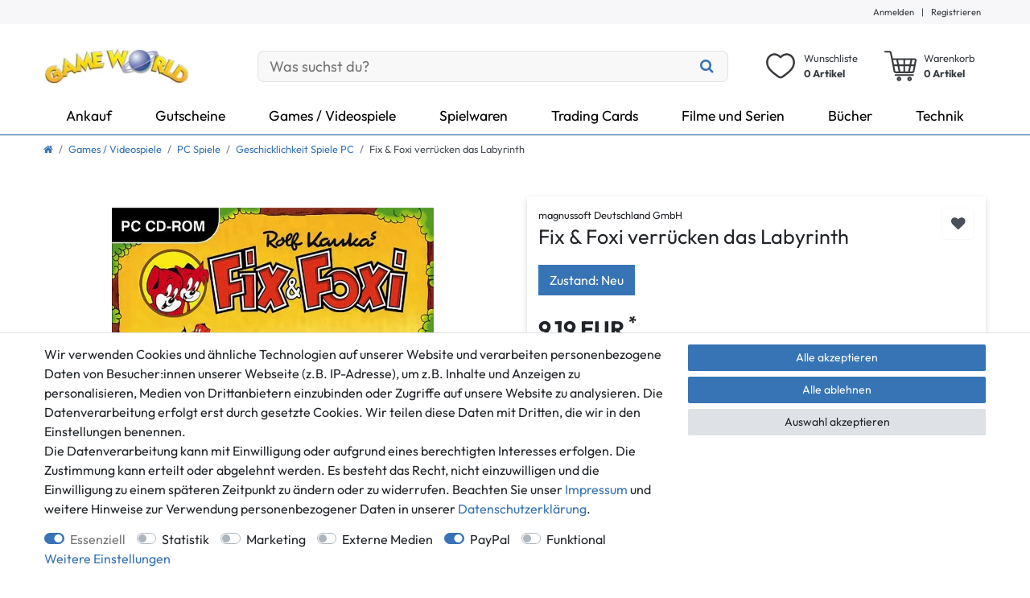

--- FILE ---
content_type: text/html; charset=UTF-8
request_url: https://www.gameworld.de/fix-und-foxi-verruecken-das-labyrinth_254473_4156
body_size: 105595
content:






<!DOCTYPE html>

<html lang="de" data-framework="vue" prefix="og: http://ogp.me/ns#" class="icons-loading">

<head>
                        

    <script type="text/javascript">
    (function() {
        var _availableConsents = {"necessary.consent":[true,[],null],"necessary.consentActiveStatus":[true,["consentActiveStatus","_transaction_ids","cr-freeze"],null],"necessary.externalId":[true,["externalID"],null],"necessary.session":[true,[],null],"necessary.csrf":[true,["XSRF-TOKEN"],null],"necessary.shopbooster_cookie":[true,["plenty_cache"],null],"tracking.googleanalytics":[false,["\/^_gat_UA-\/","\/^_ga_\/","\/^_ga_\\\\S*\/","_ga","_gid","_gat","AMP_TOKEN","__utma","__utmt","__utmb","__utmc","__utmz","__utmv","__utmx","__utmxx","_gaexp","_opt_awcid","_opt_awmid","_opt_awgid","_opt_awkid","_opt_utmc"],false],"tracking.bingads":[false,["UET","_uetsid_exp","_uetmsclkid_exp","_uetmsclkid","_uetsid","SRCHHPGUSR","SRCHUSR","MSCC","SRCHUID","_SS","_EDGE_S","SRCHD","MUID","_RwBf","_HPVN","ipv6","_uetvid"],false],"tracking.adcell":[false,["ADCELLsession","ADCELLpidX","ADCELLspidX","ADCELLvpidX","ADCELLjhX","ADCELLnoTrack"],false],"marketing.googleads":[false,["\/^_gac_\/","_gcl_aw","_gcl_gs","_gcl_au","IDE","1P_JAR","AID","ANID","CONSENT","DSID","DV","NID","APISID","HSID","SAPISID","SID","SIDCC","SSID","test_cookie"],false],"marketing.Uptain":[false,["uptain"],false],"media.reCaptcha":[false,[],false],"paypal.paypal-cookies":[false,["X-PP-SILOVER","X-PP-L7","tsrc","paypalplus_session_v2"],true],"convenience.languageDetection":[null,[],null]};
        var _allowedCookies = ["plenty_cache","consentActiveStatus","_transaction_ids","cr-freeze","externalID","XSRF-TOKEN","plenty-shop-cookie","PluginSetPreview","SID_PLENTY_ADMIN_2896","PreviewCookie"] || [];

        window.ConsentManager = (function() {
            var _consents = (function() {
                var _rawCookie = document.cookie.split(";").filter(function (cookie) {
                    return cookie.trim().indexOf("plenty-shop-cookie=") === 0;
                })[0];

                if (!!_rawCookie) {
                    try {
                        _rawCookie = decodeURIComponent(_rawCookie);
                    } catch (e) {
                        document.cookie = "plenty-shop-cookie= ; expires = Thu, 01 Jan 1970 00:00:00 GMT"
                        return null;
                    }

                    try {
                        return JSON.parse(
                            _rawCookie.trim().substr("plenty-shop-cookie=".length)
                        );
                    } catch (e) {
                        return null;
                    }
                }
                return null;
            })();

            Object.keys(_consents || {}).forEach(function(group) {
                if(typeof _consents[group] === 'object' && _consents[group] !== null)
                {
                    Object.keys(_consents[group] || {}).forEach(function(key) {
                        var groupKey = group + "." + key;
                        if(_consents[group][key] && _availableConsents[groupKey] && _availableConsents[groupKey][1].length) {
                            Array.prototype.push.apply(_allowedCookies, _availableConsents[groupKey][1]);
                        }
                    });
                }
            });

            if(!_consents) {
                Object.keys(_availableConsents || {})
                    .forEach(function(groupKey) {
                        if(_availableConsents[groupKey] && ( _availableConsents[groupKey][0] || _availableConsents[groupKey][2] )) {
                            Array.prototype.push.apply(_allowedCookies, _availableConsents[groupKey][1]);
                        }
                    });
            }

            var _setResponse = function(key, response) {
                _consents = _consents || {};
                if(typeof key === "object" && typeof response === "undefined") {
                    _consents = key;
                    document.dispatchEvent(new CustomEvent("consent-change", {
                        detail: {key: null, value: null, data: key}
                    }));
                    _enableScriptsOnConsent();
                } else {
                    var groupKey = key.split(".")[0];
                    var consentKey = key.split(".")[1];
                    _consents[groupKey] = _consents[groupKey] || {};
                    if(consentKey === "*") {
                        Object.keys(_availableConsents).forEach(function(aKey) {
                            if(aKey.split(".")[0] === groupKey) {
                                _consents[groupKey][aKey.split(".")[1]] = response;
                            }
                        });
                    } else {
                        _consents[groupKey][consentKey] = response;
                    }
                    document.dispatchEvent(new CustomEvent("consent-change", {
                        detail: {key: key, value: response, data: _consents}
                    }));
                    _enableScriptsOnConsent();
                }
                if(!_consents.hasOwnProperty('_id')) {
                    _consents['_id'] = "fc4c9a7c185c59ae13b80cefcf73c788cf36a013";
                }

                Object.keys(_availableConsents).forEach(function(key) {
                    if((_availableConsents[key][1] || []).length > 0) {
                        if(_isConsented(key)) {
                            _availableConsents[key][1].forEach(function(cookie) {
                                if(_allowedCookies.indexOf(cookie) < 0) _allowedCookies.push(cookie);
                            });
                        } else {
                            _allowedCookies = _allowedCookies.filter(function(cookie) {
                                return _availableConsents[key][1].indexOf(cookie) < 0;
                            });
                        }
                    }
                });

                document.cookie = "plenty-shop-cookie=" + JSON.stringify(_consents) + "; path=/; secure";
            };
            var _hasResponse = function() {
                return _consents !== null;
            };

            var _expireDate = function() {
                var expireSeconds = 0;
                                const date = new Date();
                date.setSeconds(date.getSeconds() + expireSeconds);
                const offset = date.getTimezoneOffset() / 60;
                date.setHours(date.getHours() - offset)
                return date.toUTCString();
            }
            var _isConsented = function(key) {
                var groupKey = key.split(".")[0];
                var consentKey = key.split(".")[1];

                if (consentKey === "*") {
                    return Object.keys(_availableConsents).some(function (aKey) {
                        var aGroupKey = aKey.split(".")[0];
                        return aGroupKey === groupKey && _isConsented(aKey);
                    });
                } else {
                    if(!_hasResponse()) {
                        return _availableConsents[key][0] || _availableConsents[key][2];
                    }

                    if(_consents.hasOwnProperty(groupKey) && _consents[groupKey].hasOwnProperty(consentKey))
                    {
                        return !!_consents[groupKey][consentKey];
                    }
                    else {
                        if(!!_availableConsents[key])
                        {
                            return _availableConsents[key][0];
                        }

                        console.warn("Cookie has been blocked due to not being registered: " + key);
                        return false;
                    }
                }
            };
            var _getConsents = function() {
                var _result = {};
                Object.keys(_availableConsents).forEach(function(key) {
                    var groupKey = key.split(".")[0];
                    var consentKey = key.split(".")[1];
                    _result[groupKey] = _result[groupKey] || {};
                    if(consentKey !== "*") {
                        _result[groupKey][consentKey] = _isConsented(key);
                    }
                });
                return _result;
            };
            var _isNecessary = function(key) {
                return _availableConsents.hasOwnProperty(key) && _availableConsents[key][0];
            };
            var _enableScriptsOnConsent = function() {
                var elementsToEnable = document.querySelectorAll("script[data-cookie-consent]");
                Array.prototype.slice.call(elementsToEnable).forEach(function(el) {
                    if(el.dataset && el.dataset.cookieConsent && _isConsented(el.dataset.cookieConsent) && el.type !== "application/javascript") {
                        var newScript = document.createElement("script");
                        if(el.src) {
                            newScript.src = el.src;
                        } else {
                            newScript.textContent = el.textContent;
                        }
                        el.parentNode.replaceChild(newScript, el);
                    }
                });
            };
            window.addEventListener("load", _enableScriptsOnConsent);
                        // Cookie proxy
            (function() {
                var _data = {};
                var _splitCookieString = function(cookiesString) {

                    var _allCookies = cookiesString.split(";");
                    var regex = /[^=]+=[^;]*;?((?:expires|path|domain)=[^;]*;)*/gm;
                    var cookies = [];

                    _allCookies.forEach(function(cookie){
                        if(cookie.trim().indexOf("plenty-shop-cookie=") === 0) {
                            var cookieString = decodeURIComponent(cookiesString);
                            var match;
                            while((match = regex.exec(cookieString)) !== null) {
                                if(match.index === match.lastIndex) {
                                    regex.lastIndex++;
                                }
                                cookies.push(match[0]);
                            }
                        } else if(cookie.length) {
                            cookies.push(cookie);
                        }
                    });

                    return cookies;

                };
                var _parseCookies = function (cookiesString) {
                    return _splitCookieString(cookiesString).map(function(cookieString) {
                        return _parseCookie(cookieString);
                    });
                };
                var _parseCookie = function(cookieString) {
                    var cookie = {
                        name: null,
                        value: null,
                        params: {}
                    };
                    var match = /^([^=]+)=([^;]*);*((?:[^;]*;?)*)$/.exec(cookieString.trim());
                    if(match && match[1]) {
                        cookie.name = match[1];
                        cookie.value = match[2];

                        (match[3] || "").split(";").map(function(param) {
                            return /^([^=]+)=([^;]*);?$/.exec(param.trim());
                        }).filter(function(param) {
                            return !!param;
                        }).forEach(function(param) {
                            cookie.params[param[1]] = param[2];
                        });

                        if(cookie.params && !cookie.params.path) {
                            cookie.params.path = "/";
                        }
                    }

                    return cookie;
                };
                var _isAllowed = function(cookieName) {
                    return _allowedCookies.some(function(allowedCookie) {
                        var match = /^\/(.*)\/([gmiy]*)$/.exec(allowedCookie);
                        return (match && match[1] && (new RegExp(match[1], match[2])).test(cookieName))
                            || allowedCookie === cookieName;
                    });
                };
                var _set = function(cookieString) {
                    var cookie = _parseCookie(cookieString);
                                                                    var domainParts = (window.location.host || window.location.hostname).split(".");
                        if(domainParts[0] === "www") {
                            domainParts.shift();
                            cookie.domain = "." + domainParts.join(".");
                        } else {
                            cookie.domain = (window.location.host || window.location.hostname);
                        }
                                        if(cookie && cookie.name) {
                        if(_isAllowed(cookie.name)) {
                            var cookieValue = cookie.value || "";
                            _data[cookie.name] = cookieValue + Object.keys(cookie.params || {}).map(function(paramKey) {
                                                            if(paramKey === "expires") {
                                    return "";
                                }
                                                            return "; " + paramKey.trim() + "=" + cookie.params[paramKey].trim();
                            }).join("");
                        } else {
                            _data[cookie.name] = null;
                            console.warn("Cookie has been blocked due to privacy settings: " + cookie.name);
                        }
                        _update();
                    }
                };
                var _get = function() {
                    return Object.keys(_data).filter(function (key) {
                        return !!_data[key];
                    }).map(function (key) {
                        return key + "=" + (_data[key].split(";")[0]);
                    }).join("; ");
                };
                var _update = function() {
                    delete document.cookie;
                    var cookies = _parseCookies(document.cookie);
                    Object.keys(_data).forEach(function(key) {
                        if(!_data[key]) {
                            // unset cookie
                            var domains = (window.location.host || window.location.hostname).split(".");
                            while(domains.length > 1) {
                                document.cookie = key + "=; path=/; expires=Thu, 01 Jan 1970 00:00:01 GMT; domain="+domains.join(".");
                                document.cookie = key + "=; path=/; expires=Thu, 01 Jan 1970 00:00:01 GMT; domain=."+domains.join(".");
                                domains.shift();
                            }
                            document.cookie = key + "=; path=/; expires=Thu, 01 Jan 1970 00:00:01 GMT;";
                            delete _data[key];
                        } else {
                            var existingCookie = cookies.find(function(cookie) { return cookie.name === key; });
                            var parsedData = _parseCookie(key + "=" + _data[key]);
                            if(!existingCookie || existingCookie.value !== parsedData.value) {
                                document.cookie = key + "=" + _data[key];
                            } else {
                                // console.log('No changes to cookie: ' + key);
                            }
                        }
                    });

                    if(!document.__defineGetter__) {
                        Object.defineProperty(document, 'cookie', {
                            get: _get,
                            set: _set
                        });
                    } else {
                        document.__defineGetter__('cookie', _get);
                        document.__defineSetter__('cookie', _set);
                    }
                };

                _splitCookieString(document.cookie).forEach(function(cookie)
                {
                    _set(cookie);
                });

                _update();
            })();
            
            return {
                setResponse: _setResponse,
                hasResponse: _hasResponse,
                isConsented: _isConsented,
                getConsents: _getConsents,
                isNecessary: _isNecessary
            };
        })();
    })();
</script>


    
<meta charset="utf-8">
<meta http-equiv="X-UA-Compatible" content="IE=edge">
<meta name="viewport" content="width=device-width, initial-scale=1">
<meta name="generator" content="plentymarkets" />
<meta name="format-detection" content="telephone=no"> 
<link rel="icon" type="image/x-icon" href="/favicon.ico">



            <link rel="canonical" href="https://www.gameworld.de/fix-und-foxi-verruecken-das-labyrinth_254473_4156">
    
                        <link rel="alternate" hreflang="x-default" href="https://www.gameworld.de/fix-und-foxi-verruecken-das-labyrinth_254473_4156"/>
                    <link rel="alternate" hreflang="de" href="https://www.gameworld.de/fix-und-foxi-verruecken-das-labyrinth_254473_4156"/>
            
<style data-font="Custom-Font">
    
        
    @font-face {
        font-family: "Custom-Font";
        src: url("https://cdn02.plentymarkets.com/bhgfynjpsi8e/frontend/GWTheme/fonts/Outfit-Regular.ttf");
        font-display: optional;
    }
            
    @font-face {
        font-family: "Custom-Font";
        src: url("https://cdn02.plentymarkets.com/bhgfynjpsi8e/frontend/GWTheme/fonts/Outfit-Bold.ttf");
        font-display: optional;
        font-weight: bold;
    }
            
        .icons-loading .fa { visibility: hidden !important; }
</style>

<link rel="preload" href="https://cdn02.plentymarkets.com/bhgfynjpsi8e/plugin/5/ceres/css/ceres-icons.css" as="style" onload="this.onload=null;this.rel='stylesheet';">
<noscript><link rel="stylesheet" href="https://cdn02.plentymarkets.com/bhgfynjpsi8e/plugin/5/ceres/css/ceres-icons.css"></noscript>


<link rel="preload" as="style" href="https://cdn02.plentymarkets.com/bhgfynjpsi8e/plugin/5/ceres/css/ceres-base.css?v=de4db28a15e2e20489aa5358296473e8164be39e">
    <link rel="stylesheet" href="https://cdn02.plentymarkets.com/bhgfynjpsi8e/plugin/5/ceres/css/ceres-base.css?v=de4db28a15e2e20489aa5358296473e8164be39e">


<script type="application/javascript">
    /*! loadCSS. [c]2017 Filament Group, Inc. MIT License */
    /* This file is meant as a standalone workflow for
    - testing support for link[rel=preload]
    - enabling async CSS loading in browsers that do not support rel=preload
    - applying rel preload css once loaded, whether supported or not.
    */
    (function( w ){
        "use strict";
        // rel=preload support test
        if( !w.loadCSS ){
            w.loadCSS = function(){};
        }
        // define on the loadCSS obj
        var rp = loadCSS.relpreload = {};
        // rel=preload feature support test
        // runs once and returns a function for compat purposes
        rp.support = (function(){
            var ret;
            try {
                ret = w.document.createElement( "link" ).relList.supports( "preload" );
            } catch (e) {
                ret = false;
            }
            return function(){
                return ret;
            };
        })();

        // if preload isn't supported, get an asynchronous load by using a non-matching media attribute
        // then change that media back to its intended value on load
        rp.bindMediaToggle = function( link ){
            // remember existing media attr for ultimate state, or default to 'all'
            var finalMedia = link.media || "all";

            function enableStylesheet(){
                // unbind listeners
                if( link.addEventListener ){
                    link.removeEventListener( "load", enableStylesheet );
                } else if( link.attachEvent ){
                    link.detachEvent( "onload", enableStylesheet );
                }
                link.setAttribute( "onload", null );
                link.media = finalMedia;
            }

            // bind load handlers to enable media
            if( link.addEventListener ){
                link.addEventListener( "load", enableStylesheet );
            } else if( link.attachEvent ){
                link.attachEvent( "onload", enableStylesheet );
            }

            // Set rel and non-applicable media type to start an async request
            // note: timeout allows this to happen async to let rendering continue in IE
            setTimeout(function(){
                link.rel = "stylesheet";
                link.media = "only x";
            });
            // also enable media after 3 seconds,
            // which will catch very old browsers (android 2.x, old firefox) that don't support onload on link
            setTimeout( enableStylesheet, 3000 );
        };

        // loop through link elements in DOM
        rp.poly = function(){
            // double check this to prevent external calls from running
            if( rp.support() ){
                return;
            }
            var links = w.document.getElementsByTagName( "link" );
            for( var i = 0; i < links.length; i++ ){
                var link = links[ i ];
                // qualify links to those with rel=preload and as=style attrs
                if( link.rel === "preload" && link.getAttribute( "as" ) === "style" && !link.getAttribute( "data-loadcss" ) ){
                    // prevent rerunning on link
                    link.setAttribute( "data-loadcss", true );
                    // bind listeners to toggle media back
                    rp.bindMediaToggle( link );
                }
            }
        };

        // if unsupported, run the polyfill
        if( !rp.support() ){
            // run once at least
            rp.poly();

            // rerun poly on an interval until onload
            var run = w.setInterval( rp.poly, 500 );
            if( w.addEventListener ){
                w.addEventListener( "load", function(){
                    rp.poly();
                    w.clearInterval( run );
                } );
            } else if( w.attachEvent ){
                w.attachEvent( "onload", function(){
                    rp.poly();
                    w.clearInterval( run );
                } );
            }
        }


        // commonjs
        if( typeof exports !== "undefined" ){
            exports.loadCSS = loadCSS;
        }
        else {
            w.loadCSS = loadCSS;
        }
    }( typeof global !== "undefined" ? global : this ) );

    (function() {
        var checkIconFont = function() {
            if(!document.fonts || document.fonts.check("1em FontAwesome")) {
                document.documentElement.classList.remove('icons-loading');
            }
        };

        if(document.fonts) {
            document.fonts.addEventListener("loadingdone", checkIconFont);
            window.addEventListener("load", checkIconFont);
        }
        checkIconFont();
    })();
</script>

                    

<!-- Extend the existing style with a template -->
                            
    

<script>

    
    function setCookie(name,value,days) {
        var expires = "";
        if (days) {
            var date = new Date();
            date.setTime(date.getTime() + (days*24*60*60*1000));
            expires = "; expires=" + date.toUTCString();
        }
        document.cookie = name + "=" + (value || "")  + expires + "; path=/";
    }
    function getCookie(name) {
        var nameEQ = name + "=";
        var ca = document.cookie.split(';');
        for (var i = 0; i < ca.length; i++) {
            var c = ca[i];
            while (c.charAt(0) == ' ') c = c.substring(1, c.length);
            if (c.indexOf(nameEQ) == 0) return c.substring(nameEQ.length, c.length);
        }
        return null;
    }

    if (getCookie("externalID") == null) {
        setCookie("externalID",  '6976a91b3210f' + Math.random(), 100);
    }

    let consentActiveStatus = [{"googleanalytics":"false","googleads":"false","facebookpixel":"false","bingads":"true","pinterest":"false","adcell":"true","econda":"false","channelpilot":"false","sendinblue":"false","hotjar":"false","moebelde":"false","intelligentreach":"false","clarity":"false","awin":"false","belboon":"false"}];
    setCookie("consentActiveStatus",JSON.stringify(consentActiveStatus),100);

    function normalizeString(a) {
        return a.replace(/[^\w\s]/gi, '');
    }

    function convertAttributesToText(attributes){
        var variantText = '';

        if(attributes.length){
            for(let i = 0; i < attributes.length ; i++){
                variantText+= attributes[i]["value"]["names"]["name"];
                if(i !== (attributes.length-1)){
                    variantText+= ", ";
                }
            }
        }
        return variantText;
    }

    function sendProductListClick(position, products) {
        var payload = {
            'ecommerce': {
                'currencyCode': '',
                'click': {
                    'actionField': {'list': ''},
                    'products': new Array(products[position])
                }
            },
            'ga4Event': 'select_item',
            'nonInteractionHit': false,
            'event': 'ecommerceEvent',
            'eventCategory': 'E-Commerce',
            'eventAction': 'Produktklick',
            'eventLabel': '',
            'eventValue': undefined
        };
        dataLayer.push(payload);    }

    function capiCall(payload){
            }

    window.dataLayer = window.dataLayer || [];
    function gtag() { window.dataLayer.push(arguments);}
    let plentyShopCookie = getCookie("plenty-shop-cookie");
    plentyShopCookie = (typeof plentyShopCookie === "undefined") ? '' : JSON.parse(decodeURIComponent(plentyShopCookie));
    

    
        if(plentyShopCookie) {
            let hasConsentedToMicrosoftAds = false;
            let microsoftConsentObject = {};

                        hasConsentedToMicrosoftAds = plentyShopCookie
        .tracking.
            bingads;
            
            if (hasConsentedToMicrosoftAds) {
                microsoftConsentObject = {
                    ad_storage: 'granted'
                };

                window.uetq = window.uetq || [];
                window.uetq.push('consent', 'default', microsoftConsentObject);
            }
        }
    
                    let ad_storage =  'denied';
        let ad_user_data = 'denied';
        let ad_personalization = 'denied';
        let analytics_storage = 'denied';

        if(plentyShopCookie){
            ad_storage=  plentyShopCookie.marketing.googleads ? 'granted' : 'denied';
            ad_user_data=  plentyShopCookie.marketing.googleads ? 'granted' : 'denied';
            ad_personalization=  plentyShopCookie.marketing.googleads ? 'granted' : 'denied';
            analytics_storage=  plentyShopCookie.marketing.googleads ? 'granted' : 'denied';
                    }

        let consentObject = {
            ad_storage: ad_storage,
            ad_user_data: ad_user_data,
            ad_personalization: ad_personalization,
            analytics_storage: analytics_storage
        };

        gtag('consent', 'default', consentObject);
    

    document.addEventListener("consent-change", function (e){

        
        var consentIntervall = setInterval(function(){

            
                let consentObject = {
                    ad_storage: e.detail.data.marketing.googleads ? 'granted' : 'denied',
                    ad_user_data: e.detail.data.marketing.googleads ? 'granted' : 'denied',
                    ad_personalization: e.detail.data.marketing.googleads ? 'granted' : 'denied',
                    analytics_storage: e.detail.data.marketing.googleads ? 'granted' : 'denied'
                };

                gtag('consent', 'update', consentObject );

            
            
                let hasConsentedToMicrosoftAds = false;
                let basicMicrosoftConsentObject = {};

                                    hasConsentedToMicrosoftAds = e.detail.data.tracking.bingads;
                
                if (hasConsentedToMicrosoftAds) {
                    basicMicrosoftConsentObject = {
                        ad_storage: 'granted'
                    };

                    window.uetq = window.uetq || [];
                    window.uetq.push('consent', 'update', basicMicrosoftConsentObject);
                }

            
            var payload = {
                'event': 'consentChanged'
            };
            dataLayer.push(payload);
            clearInterval(consentIntervall);
        }, 200);
    });
</script>


            



    
    
                
    
    

    
    
    
    
    

                    


<meta name="robots" content="all">
    <meta name="description" content="Fix &amp;amp; Foxi verrücken das Labyrinth. Vertracktes Geschicklichkeitsspiel  für den PC. Familienfreundliches Spiel ohne Altersbeschränkung.">
    <meta name="keywords" content="Fix &amp;amp; Foxi verrücken das Labyrinth, Geschicklichkeit, PC-Spiel">
<meta property="og:title" content="Fix &amp; Foxi verrücken das Labyrinth
         | Game World Shop"/>
<meta property="og:type" content="article"/>
<meta property="og:url" content="https://www.gameworld.de/fix-und-foxi-verruecken-das-labyrinth_254473_4156"/>
<meta property="og:image" content="https://cdn02.plentymarkets.com/bhgfynjpsi8e/item/images/254473/full/254473.jpg"/>
<meta property="thumbnail" content="https://cdn02.plentymarkets.com/bhgfynjpsi8e/item/images/254473/full/254473.jpg"/>

<script type="application/ld+json">
            {
                "@context"      : "https://schema.org/",
                "@type"         : "Product",
                "@id"           : "4156",
                "name"          : "Fix &amp;amp; Foxi verrücken das Labyrinth",
                "category"      : "Geschicklichkeit Spiele PC",
                "releaseDate"   : "2007-03-19T00:00:00+01:00",
                "image"         : "https://cdn02.plentymarkets.com/bhgfynjpsi8e/item/images/254473/preview/254473.jpg",
                "identifier"    : "4156",
                "description"   : "Fix und Foxi gehen auf Entdeckungsreise in einem verzauberten Labyrinth - Erlebe die Abenteuer deiner Helden und helfe ihnen! Die erfolgreichsten deutschen Comic-Charaktere, nämlich Rolf Kauka&#039;s Fix und Foxi, wurden als komplett animierte 3D-Figuren für diese bekannte Brettspieladaption umgesetzt. Insgesamt zwei Spielvariationen sorgen für lang andauernde Unterhaltung am PC. Konzipiert für die gesamte Familie, können ein bis vier Spieler gegeneinander oder gegen den Computer spielen. Dabei kann zwischen den Protagonisten Fix, Foxi, Lupo oder Prof. Knox gewählt werden. Vertriebsunterstützung ist durch Bemusterung im Fix &amp; Foxi Magazin und der Fan WEB-Page gewährleistet. Sprache/Untertitel: Deutsch, Englisch Handbuch: Deutsch",
                "disambiguatingDescription" : "- Diffiziles Geschicklichkeitsspiel für den PC. Familienfreundliches Spiel ohne Altersbeschränkung.",
                "manufacturer"  : {
                    "@type"         : "Organization",
                    "name"          : "magnussoft Deutschland GmbH"
                },
                "brand"         : {
                    "@type"         : "Brand",
                    "name"          : "magnussoft Deutschland GmbH"
                },
                "sku"           : "5010-9090",
                "gtin13"        : "4064210169090",
                "offers": {
                    "@type"         : "Offer",
                    "priceCurrency" : "EUR",
                    "price"         : "9.19",
                    "url"           : "https://www.gameworld.de/fix-und-foxi-verruecken-das-labyrinth_254473_4156",
                    "priceSpecification":[
                                                {
                            "@type": "UnitPriceSpecification",
                            "price": "9.19",
                            "priceCurrency": "EUR",
                            "priceType": "SalePrice",
                            "referenceQuantity": {
                                "@type": "QuantitativeValue",
                                "value": "1",
                                "unitCode": "C62"
                            }
                        }

                    ],
                    "availability"  : "https://schema.org/InStock",
                    "itemCondition" : "https://schema.org/NewCondition"
                },
                "depth": {
                    "@type"         : "QuantitativeValue",
                    "value"         : "135"
                },
                "width": {
                    "@type"         : "QuantitativeValue",
                    "value"         : "14"
                },
                "height": {
                    "@type"         : "QuantitativeValue",
                    "value"         : "190"
                },
                "weight": {
                    "@type"         : "QuantitativeValue",
                    "value"         : "93"
                }
            }
        </script>

<title>Fix &amp; Foxi verrücken das Labyrinth
         | Game World Shop</title>

                                        <meta name="twitter:card" content="summary" />
<meta name = "seobility" content = "166619f1c338a5ea57076f6a8efa2c92">
<meta name="facebook-domain-verification" content="9r0i1gjk60w7s74kaudaldr5osljcg" />
            <meta name="msvalidate.01" content="B04FFF5A31C34EC378FD47A9465E0868" /><meta name="google-site-verification" content="HxEbnsPq2wIe4Q6IiYYJgeBJ5pa1qA-dW4_mKz7LRoc" /><script>        let isSignUp = false;        document.addEventListener("onSignUpSuccess", function (e) {                        isSignUp = true;            localStorage.setItem("signupTime", new Date().getTime());        });        document.addEventListener("onSetUserData", function (e) {                        if (e.detail.oldState.user.userData == null && e.detail.newState.user.userData !== null) {                let lastSignUpTime = localStorage.getItem("signupTime");                let timeDiff = new Date().getTime() - lastSignUpTime;                let is24HoursPassed = timeDiff > 24 * 60 * 60 * 1000;                if (isSignUp || is24HoursPassed) {                                        var payload = {                        'event': isSignUp ? 'sign_up' : 'login',                        'user_id': e.detail.newState.user.userData.id,                        'pageType': 'tpl.item'                    };                    dataLayer.push(payload);                                        isSignUp = false;                }            }        });        document.addEventListener("onSetComponent", function (e) {            console.log(e.detail);            if(e.detail.payload.component === "basket-preview"){                var payload = {                    'event': 'funnel_event',                    'action': 'OPEN_BASKET_PREVIEW',                };                dataLayer.push(payload);                            }        });        document.addEventListener("onSetCouponCode", function (e) {            console.log(e.detail);            if(e.detail.payload !== null){                var payload = {                    'event': 'funnel_event',                    'action': 'COUPON_CODE_ADDED',                    'couponCode': e.detail.payload                };                dataLayer.push(payload);                            }        });                var payload ={            'event': 'facebookEvent',            'event_id': '6976a91b32eac' + Math.random(),            'facebookEventName': 'PageView'        };        dataLayer.push(payload);        capiCall(payload);                document.addEventListener("onAddWishListId", function (e) {            var payload = {                'event': 'AddToWishlist',                'event_id': '6976a91b32eac' + Math.random(),                'ga4Event': 'add_to_wishlist',                'content_name': 'Artikeldetailseite',                'content_category': '',                'content_type': 'product',                'content_ids': e.detail.payload,                'contents': '',                'currency': 'EUR',                'value': '0.01'            };            dataLayer.push(payload);                    });        document.addEventListener("onSetWishListItems", function (e) {            console.log(e.detail.payload);            if (typeof e.detail.payload !== 'undefined') {                var products = [];                var idList = [];                var contents = [];                e.detail.payload.forEach(function (item, index) {                    products.push({                        id: item.data.item.id + '',                        name: item.data.texts.name1,                        price: item.data.prices.default.price.value + '',                        brand: item.data.item.manufacturer.externalName,                        category: 'Games\u0020\/\u0020Videospiele\/PC\u0020Spiele\/Geschicklichkeit\u0020Spiele\u0020PC',                        variant: convertAttributesToText(item.data.attributes),                        position: index,                        list: 'Wunschliste'                    });                    contents.push({                        id: item.data.item.id,                        quantity: 1,                        item_price: item.data.prices.default.price.value                    });                    idList.push(item.id);                });                var payload = {                    'ecommerce': {                        'currencyCode': 'EUR',                        'impressions': products                    },                    'google_tag_params': {                        'ecomm_prodid': idList,                        'ecomm_pagetype': 'other',                        'ecomm_category': 'Wunschliste',                    },                    'content_ids': idList,                    'content_name': 'Wunschliste',                    'content_type': 'product',                    'contents': contents,                    'currency': 'EUR',                    'value': '0.01',                    'event': 'ecommerceEvent',                    'event_id': '6976a91b32eac' + Math.random(),                    'ga4Event': 'view_item_list',                    'eventCategory': 'E-Commerce',                    'eventAction': 'Produktimpression',                    'eventLabel': 'Artikeldetailseite',                    'eventValue': undefined                };                dataLayer.push(payload);                capiCall(payload);            }        });        document.addEventListener("onContactFormSend", function (e) {            var payload ={                'event': 'facebookEvent',                'event_id': '6976a91b32eac' + Math.random(),                'facebookEventName': 'Contact',                'currency': 'EUR',                'value': '0.01'            };            dataLayer.push(payload);            capiCall(payload);        });        document.addEventListener("onSetVariationOrderProperty", function (e) {            var payload = {                'event': 'facebookEvent',                'facebookEventName': 'CustomizeProduct',                'event_id': '6976a91b32eac' + Math.random(),                'currency': 'EUR',                'value': '0.01'            };            dataLayer.push(payload);            capiCall(payload);        });        document.addEventListener("onAddBasketItem", function (e) {                        var payload = {                'ecommerce': {                    'currencyCode': 'EUR',                    'add': {                        'actionField':                            {'list': 'Artikeldetailseite'},                        'products': [{                            'id': e.detail.payload[0].variationId + '',                            'quantity': e.detail.payload[0].quantity,                            'price': e.detail.payload[0].price+'',                            'variant': convertAttributesToText(e.detail.payload[0].variation.data.attributes),                            'name': e.detail.payload[0].variation.data.texts.name1,                            'brand': e.detail.payload[0].variation.data.item.manufacturer.externalName,                            'category': 'Games\u0020\/\u0020Videospiele\/PC\u0020Spiele\/Geschicklichkeit\u0020Spiele\u0020PC'                                                    }]                    }                },                'content_name': 'Artikeldetailseite',                'content_type': 'product',                'content_ids': e.detail.payload[0].variationId,                'contents': [{                    'id': e.detail.payload[0].variationId,                    'quantity': e.detail.payload[0].quantity,                    'item_price': e.detail.payload[0].price                }],                'currency': 'EUR',                'value': '0.01',                'addCartValue':e.detail.payload[0].price+'',                'addCartQty': e.detail.payload[0].quantity,                'addCartId':e.detail.payload[0].variationId + '',                'addCartVariant': convertAttributesToText(e.detail.payload[0].variation.data.attributes),                'addCartName': e.detail.payload[0].variation.data.texts.name1,                'addCartBrand': e.detail.payload[0].variation.data.item.manufacturer.externalName,                'addCartCategory': 'Games\u0020\/\u0020Videospiele\/PC\u0020Spiele\/Geschicklichkeit\u0020Spiele\u0020PC',                'addCartImage': e.detail.payload[0].variation.data.images.all[0].url,                'addCartItemLink': "https://www.gameworld.de/a-" + e.detail.payload[0].variation.data.item.id,                'nonInteractionHit': false,                'event': 'ecommerceEvent',                'event_id': '6976a91b32eac' + Math.random(),                'ga4Event': 'add_to_cart',                'eventCategory': 'E-Commerce',                'eventAction': 'addToCart',                'eventLabel': undefined,                'eventValue': undefined            };            dataLayer.push(payload);            capiCall(payload);        }, false);        document.addEventListener("onRemoveBasketItem", function (e) {            changeQty('remove', e);        });        document.addEventListener("onUpdateBasketItemQuantity",function (e) {            function isCurrentItem(item) {                return item.id == e.detail.payload.id;            }            currentBasketItem = e.detail.oldState.basket.items.find(isCurrentItem);            var origQty = currentBasketItem.quantity;            var newQty = e.detail.payload.quantity;            var qtyDiff = newQty - origQty;            if (qtyDiff > 0) {                changeQty("add", e, qtyDiff);            }            else{                changeQty("remove", e, qtyDiff *= -1);            }        });        document.addEventListener("onUpdateBasketItem", function (e) {            function isCurrentItem(item) {                return item.id == e.detail.payload.id;            }            currentBasketItem = e.detail.oldState.basket.items.find(isCurrentItem);            var origQty = currentBasketItem.quantity;            var newQty = e.detail.payload.quantity;            var qtyDiff = newQty - origQty;            if (qtyDiff > 0) {                changeQty("add", e, qtyDiff);            }        });        function changeQty(action, e, qty = e.detail.quantity) {            var currentBasketItem;            if (e.type === "onRemoveBasketItem") {                function isCurrentItem(item) {                    return item.id == e.detail.payload;                }                currentBasketItem = e.detail.oldState.basket.items.find(isCurrentItem);                qty = currentBasketItem.quantity;            } else {                function isCurrentItem(item) {                    return item.variationId == e.detail.payload.variationId;                }                currentBasketItem = e.detail.newState.basket.items.find(isCurrentItem);            }                        var payload = {                'ecommerce': {                    'currencyCode': 'EUR',                    [action]: {                        'products': [{                            'name': currentBasketItem.variation.data.texts.name1,                            'id': currentBasketItem.variationId + '',                            'price': currentBasketItem.price + '',                            'variant': convertAttributesToText(currentBasketItem.variation.data.attributes),                            'brand': currentBasketItem.variation.data.item.manufacturer.externalName,                            'category': 'Games\u0020\/\u0020Videospiele\/PC\u0020Spiele\/Geschicklichkeit\u0020Spiele\u0020PC',                            'quantity': qty                                                      }]                    }                },                'content_name': 'Warenkorbvorschau',                'content_type': 'product',                'content_ids': currentBasketItem.variationId,                'contents': [{                    'id': currentBasketItem.variationId,                    'quantity': qty,                    'item_price': currentBasketItem.price                }],                'currency': 'EUR',                'value': '0.01',                'addCartValue':currentBasketItem.price+'',                'addCartQty': currentBasketItem.quantity,                'addCartId':currentBasketItem.variationId + '',                'addCartVariant': convertAttributesToText(currentBasketItem.variation.data.attributes),                'addCartName': currentBasketItem.variation.data.texts.name1,                'addCartBrand': currentBasketItem.variation.data.item.manufacturer.externalName,                'addCartCategory': 'Games\u0020\/\u0020Videospiele\/PC\u0020Spiele\/Geschicklichkeit\u0020Spiele\u0020PC',                'addCartImage':  currentBasketItem.variation.data.images.all[0].url,                'addCartItemLink': "https://www.gameworld.de/a-" +  currentBasketItem.variation.data.item.id,                'nonInteractionHit': false,                'event': 'ecommerceEvent',                'event_id': '6976a91b32eac' + Math.random(),                'eventCategory': 'E-Commerce',                'ga4Event' : action + (action === 'add' ? '_to': '_from') + '_cart',                'eventAction': action + 'FromCart',                'eventLabel': undefined,                'eventValue': undefined            };            dataLayer.push(payload);            if(action === "add"){                capiCall(payload);            }        }    </script><script>    var payload ={        'ecommerce': {            'currencyCode': 'EUR',            'detail': {                                'products': [{                    'id': '4156',                    'name': 'Fix\u0020\u0026\u0020Foxi\u0020verr\u00FCcken\u0020das\u0020Labyrinth',                    'price': '9.19',                    'brand': 'magnussoft\u0020Deutschland\u0020GmbH',                    'category': 'Games\u0020\/\u0020Videospiele\/PC\u0020Spiele\/Geschicklichkeit\u0020Spiele\u0020PC',                    'variant': ''                }]            }        },        'google_tag_params': {            'ecomm_prodid': '4156',            'ecomm_pagetype': 'product',            'ecomm_totalvalue': '9.19',            'ecomm_category': 'Games\u0020\/\u0020Videospiele\/PC\u0020Spiele\/Geschicklichkeit\u0020Spiele\u0020PC'        },        'content_ids': 4156,        'content_name': 'Fix\u0020\u0026\u0020Foxi\u0020verr\u00FCcken\u0020das\u0020Labyrinth',        'content_type': 'product',        'contents': [{            'id': '4156',            'quantity': 1,            'item_price': 9.19        }],        'currency': 'EUR',        'categoryId': 293,        'value': '0.01',        'event': 'ecommerceEvent',        'event_id': '6976a91b32eac' + Math.random(),        'ga4Event' : 'view_item',        'eventCategory': 'E-Commerce',        'eventAction': 'Produktdetailseite',        'eventLabel': undefined,        'eventValue': undefined    };    dataLayer.push(payload);    capiCall(payload);        document.addEventListener("onVariationChanged", function (e) {            var payload = {                'event': 'facebookEvent',                'facebookEventName': 'CustomizeProduct',                'event_id': '6976a91b32eac' + Math.random(),                'currency': 'EUR',                'value': '0.01'            };            dataLayer.push(payload);            capiCall(payload);        var payload = {            'ecommerce': {                'currencyCode': 'EUR',                'detail': {                    'products': [{                        'id': e.detail.documents[0].id + '',                        'name': e.detail.documents[0].data.texts.name1,                        'price': e.detail.documents[0].data.prices.default.price.value + '',                        'brand': e.detail.documents[0].data.item.manufacturer.externalName + '',                        'category': 'Games\u0020\/\u0020Videospiele\/PC\u0020Spiele\/Geschicklichkeit\u0020Spiele\u0020PC',                        'variant': convertAttributesToText(e.detail.documents[0].data.attributes)                    }]                }            },            'google_tag_params': {                'ecomm_prodid': e.detail.documents[0].id,                'ecomm_pagetype': 'product',                'ecomm_totalvalue': e.detail.documents[0].data.prices.default.price.value,                'ecomm_category': 'Games\u0020\/\u0020Videospiele\/PC\u0020Spiele\/Geschicklichkeit\u0020Spiele\u0020PC'            },            'content_ids': e.detail.documents[0].id,            'content_name': e.detail.documents[0].data.texts.name1,            'content_type': 'product',            'currency': 'EUR',            'value': '0.01',            'event': 'ecommerceEvent',            'event_id': '6976a91b32eac' + Math.random(),            'ga4Event' : 'view_item',            'nonInteractionHit': false,            'eventCategory': 'E-Commerce',            'eventAction': 'Produktdetailseite',            'eventLabel': undefined,            'eventValue': undefined        };        dataLayer.push(payload);        capiCall(payload);    }, false);</script><!-- Google Tag Manager --><script >        (function (w, d, s, l, i) {            w[l] = w[l] || [];            w[l].push({                'gtm.start':                    new Date().getTime(), event: 'gtm.js'            });            var f = d.getElementsByTagName(s)[0],                j = d.createElement(s), dl = l != 'dataLayer' ? '&l=' + l : '';            j.async = true;            j.src =                'https://www.googletagmanager.com/gtm.js?id=' + i + dl;            f.parentNode.insertBefore(j, f);        })(window, document, 'script', 'dataLayer', 'GTM-D55Z');</script><!-- End Google Tag Manager -->
            <style>
.trustami_center{
	display:table; margin:0px auto;
}
.trustami_std{
	width: 100%;
}
.trustami_textOnly_content_inner > a{ 
	display: inline!important; 
}
.trustami-pm-widget p{
	padding:40px;
}
</style>
<script>
if (window.location.href.indexOf("isContentBuilder=") < 0) {
    var taWidgetImgHide = document.createElement('style');
    taWidgetImgHide.type = 'text/css';
    taWidgetImgHide.innerHTML = '.trustami-pm-widget p { display:none; }';
    var taWidgetStlHead = document.head || document.getElementsByTagName('head')[0];
    taWidgetStlHead.appendChild(taWidgetImgHide);
}
</script>
            <style>
    #paypal_loading_screen {
        display: none;
        position: fixed;
        z-index: 2147483640;
        top: 0;
        left: 0;
        width: 100%;
        height: 100%;
        overflow: hidden;

        transform: translate3d(0, 0, 0);

        background-color: black;
        background-color: rgba(0, 0, 0, 0.8);
        background: radial-gradient(ellipse closest-corner, rgba(0,0,0,0.6) 1%, rgba(0,0,0,0.8) 100%);

        color: #fff;
    }

    #paypal_loading_screen .paypal-checkout-modal {
        font-family: "HelveticaNeue", "HelveticaNeue-Light", "Helvetica Neue Light", helvetica, arial, sans-serif;
        font-size: 14px;
        text-align: center;

        box-sizing: border-box;
        max-width: 350px;
        top: 50%;
        left: 50%;
        position: absolute;
        transform: translateX(-50%) translateY(-50%);
        cursor: pointer;
        text-align: center;
    }

    #paypal_loading_screen.paypal-overlay-loading .paypal-checkout-message, #paypal_loading_screen.paypal-overlay-loading .paypal-checkout-continue {
        display: none;
    }

    .paypal-checkout-loader {
        display: none;
    }

    #paypal_loading_screen.paypal-overlay-loading .paypal-checkout-loader {
        display: block;
    }

    #paypal_loading_screen .paypal-checkout-modal .paypal-checkout-logo {
        cursor: pointer;
        margin-bottom: 30px;
        display: inline-block;
    }

    #paypal_loading_screen .paypal-checkout-modal .paypal-checkout-logo img {
        height: 36px;
    }

    #paypal_loading_screen .paypal-checkout-modal .paypal-checkout-logo img.paypal-checkout-logo-pp {
        margin-right: 10px;
    }

    #paypal_loading_screen .paypal-checkout-modal .paypal-checkout-message {
        font-size: 15px;
        line-height: 1.5;
        padding: 10px 0;
    }

    #paypal_loading_screen.paypal-overlay-context-iframe .paypal-checkout-message, #paypal_loading_screen.paypal-overlay-context-iframe .paypal-checkout-continue {
        display: none;
    }

    .paypal-spinner {
        height: 30px;
        width: 30px;
        display: inline-block;
        box-sizing: content-box;
        opacity: 1;
        filter: alpha(opacity=100);
        animation: rotation .7s infinite linear;
        border-left: 8px solid rgba(0, 0, 0, .2);
        border-right: 8px solid rgba(0, 0, 0, .2);
        border-bottom: 8px solid rgba(0, 0, 0, .2);
        border-top: 8px solid #fff;
        border-radius: 100%
    }

    .paypalSmartButtons div {
        margin-left: 10px;
        margin-right: 10px;
    }
</style>            <script type="text/javascript">
    window.gwThemePublicPath = "https://cdn02.plentymarkets.com/bhgfynjpsi8e/plugin/5/gameworldtheme/js/dist/"
</script>


<script src="https://cdn02.plentymarkets.com/bhgfynjpsi8e/plugin/5/gameworldtheme/js/dist/gwTheme.min.js?v=de4db28a15e2e20489aa5358296473e8164be39e"></script>

            <link rel="stylesheet" href="https://cdn02.plentymarkets.com/bhgfynjpsi8e/plugin/5/gameworldtheme/css/gwTheme.min.css?v=de4db28a15e2e20489aa5358296473e8164be39e" media="none" onload="if(media!='all')media='all'">
<noscript><link rel="stylesheet" href="https://cdn02.plentymarkets.com/bhgfynjpsi8e/plugin/5/gameworldtheme/css/gwTheme.min.css?v=de4db28a15e2e20489aa5358296473e8164be39e"></noscript>

    
                                    
    </head>

<body class="page-singleitem item-254473 variation-4156 ">

                    

<script>
    if('ontouchstart' in document.documentElement)
    {
        document.body.classList.add("touch");
    }
    else
    {
        document.body.classList.add("no-touch");
    }
</script>

<div id="vue-app" data-server-rendered="true" class="app"><div template="#vue-notifications" class="notification-wrapper"></div> <header id="page-header" class="default-header d-print-none "><div class="container-max"><div class="row flex-row-reverse position-relative"><div id="page-header-parent" data-header-offset class="col-12 header-container"><div class="top-bar header-fw d-none d-xl-block"><div class="container-max px-0 px-lg-3"><div class="row mx-0 flex-row-reverse align-items-center justify-content-between position-relative"><div class="top-bar-items"><div class="widget-container"></div> <div class="controls"><ul id="controlsList" class="controls-list mb-0 d-flex list-inline pl-2 pl-sm-1 pl-md-0"><li class="list-inline-item dropdown control-languages d-none"><a data-toggle="dropdown" href="#" aria-expanded="false" aria-label="Land" class="nav-link dropdown-toggle"><i class="flag-icon flag-icon-de"></i></a> <div class="dropdown-menu"></div></li> <li class="list-inline-item control-user"><!----></li></ul></div></div></div></div></div> <nav class="navbar header-fw bg-white border-bottom p-0 megamenu"><div class="container-max d-block"><div class="row mx-0 position-relative d-flex flex-wrap align-items-center justify-content-between pt-3"><div class="brand-wrapper pr-lg-3 mx-0 d-flex"><a href="/" class="navbar-brand pl-md-0 py-2"><img alt="Game World Shop" src="https://cdn02.plentymarkets.com/bhgfynjpsi8e/frontend/images/Global/gw_logo_standard_190x48.webp" width="180" height="45" class="img-fluid"></a></div> <div><div class="d-inline-block d-lg-none border rounded mr-2"><!----></div> <div class="control-wish-list d-inline-block d-lg-none border rounded mr-2"><a href="/wish-list" rel="nofollow" aria-label="Wunschliste" class="nav-link d-flex align-items-center wish-list-link p-2 p-xl-3 text-dark"><span class="d-none d-lg-inline"><svg width="44px" height="40px" viewBox="0 0 24 24" fill="none" xmlns="http://www.w3.org/2000/svg"><g id="SVGRepo_bgCarrier" stroke-width="0"></g> <g id="SVGRepo_tracerCarrier" stroke-linecap="round" stroke-linejoin="round"></g> <g id="SVGRepo_iconCarrier"><path d="M8.96173 18.9109L9.42605 18.3219L8.96173 18.9109ZM12 5.50063L11.4596 6.02073C11.601 6.16763 11.7961 6.25063 12 6.25063C12.2039 6.25063 12.399 6.16763 12.5404 6.02073L12 5.50063ZM15.0383 18.9109L15.5026 19.4999L15.0383 18.9109ZM9.42605 18.3219C7.91039 17.1271 6.25307 15.9603 4.93829 14.4798C3.64922 13.0282 2.75 11.3345 2.75 9.1371H1.25C1.25 11.8026 2.3605 13.8361 3.81672 15.4758C5.24723 17.0866 7.07077 18.3752 8.49742 19.4999L9.42605 18.3219ZM2.75 9.1371C2.75 6.98623 3.96537 5.18252 5.62436 4.42419C7.23607 3.68748 9.40166 3.88258 11.4596 6.02073L12.5404 4.98053C10.0985 2.44352 7.26409 2.02539 5.00076 3.05996C2.78471 4.07292 1.25 6.42503 1.25 9.1371H2.75ZM8.49742 19.4999C9.00965 19.9037 9.55954 20.3343 10.1168 20.6599C10.6739 20.9854 11.3096 21.25 12 21.25V19.75C11.6904 19.75 11.3261 19.6293 10.8736 19.3648C10.4213 19.1005 9.95208 18.7366 9.42605 18.3219L8.49742 19.4999ZM15.5026 19.4999C16.9292 18.3752 18.7528 17.0866 20.1833 15.4758C21.6395 13.8361 22.75 11.8026 22.75 9.1371H21.25C21.25 11.3345 20.3508 13.0282 19.0617 14.4798C17.7469 15.9603 16.0896 17.1271 14.574 18.3219L15.5026 19.4999ZM22.75 9.1371C22.75 6.42503 21.2153 4.07292 18.9992 3.05996C16.7359 2.02539 13.9015 2.44352 11.4596 4.98053L12.5404 6.02073C14.5983 3.88258 16.7639 3.68748 18.3756 4.42419C20.0346 5.18252 21.25 6.98623 21.25 9.1371H22.75ZM14.574 18.3219C14.0479 18.7366 13.5787 19.1005 13.1264 19.3648C12.6739 19.6293 12.3096 19.75 12 19.75V21.25C12.6904 21.25 13.3261 20.9854 13.8832 20.6599C14.4405 20.3343 14.9903 19.9037 15.5026 19.4999L14.574 18.3219Z" fill="#383a3e"></path></g></svg></span> <i aria-hidden="true" class="fa fa-heart d-lg-none text-dark"></i> <span class="badge-right d-none d-lg-inline-block small pl-2">Wunschliste <br><b>0 Artikel</b></span></a></div> <button id="mobile-navigation-toggler" type="button" aria-label="" class="navbar-toggler d-lg-none border py-2 px-2 rounded-lg text-primary font-weight-bold">
                    Menu
                </button></div> <div class="search-container"><div id="searchBox" class="cmp cmp-search-box"><div class="container-max"><div class="position-relative"><div class="d-flex flex-grow-1 position-relative my-2"><input type="search" placeholder="Was suchst du?" aria-label="Suchbegriff" value="" class="search-input flex-grow-1 px-3 py-2"> <button type="submit" aria-label="Suche" class="search-submit px-3"><i aria-hidden="true" class="fa fa-fw fa-search"></i></button></div> <!----></div></div></div></div> <div><div class="control-wish-list d-none d-lg-inline-block"><a href="/wish-list" rel="nofollow" aria-label="Wunschliste" class="nav-link d-flex align-items-center wish-list-link p-2 p-xl-3 text-dark"><span class="d-none d-lg-inline"><svg width="44px" height="40px" viewBox="0 0 24 24" fill="none" xmlns="http://www.w3.org/2000/svg"><g id="SVGRepo_bgCarrier" stroke-width="0"></g> <g id="SVGRepo_tracerCarrier" stroke-linecap="round" stroke-linejoin="round"></g> <g id="SVGRepo_iconCarrier"><path d="M8.96173 18.9109L9.42605 18.3219L8.96173 18.9109ZM12 5.50063L11.4596 6.02073C11.601 6.16763 11.7961 6.25063 12 6.25063C12.2039 6.25063 12.399 6.16763 12.5404 6.02073L12 5.50063ZM15.0383 18.9109L15.5026 19.4999L15.0383 18.9109ZM9.42605 18.3219C7.91039 17.1271 6.25307 15.9603 4.93829 14.4798C3.64922 13.0282 2.75 11.3345 2.75 9.1371H1.25C1.25 11.8026 2.3605 13.8361 3.81672 15.4758C5.24723 17.0866 7.07077 18.3752 8.49742 19.4999L9.42605 18.3219ZM2.75 9.1371C2.75 6.98623 3.96537 5.18252 5.62436 4.42419C7.23607 3.68748 9.40166 3.88258 11.4596 6.02073L12.5404 4.98053C10.0985 2.44352 7.26409 2.02539 5.00076 3.05996C2.78471 4.07292 1.25 6.42503 1.25 9.1371H2.75ZM8.49742 19.4999C9.00965 19.9037 9.55954 20.3343 10.1168 20.6599C10.6739 20.9854 11.3096 21.25 12 21.25V19.75C11.6904 19.75 11.3261 19.6293 10.8736 19.3648C10.4213 19.1005 9.95208 18.7366 9.42605 18.3219L8.49742 19.4999ZM15.5026 19.4999C16.9292 18.3752 18.7528 17.0866 20.1833 15.4758C21.6395 13.8361 22.75 11.8026 22.75 9.1371H21.25C21.25 11.3345 20.3508 13.0282 19.0617 14.4798C17.7469 15.9603 16.0896 17.1271 14.574 18.3219L15.5026 19.4999ZM22.75 9.1371C22.75 6.42503 21.2153 4.07292 18.9992 3.05996C16.7359 2.02539 13.9015 2.44352 11.4596 4.98053L12.5404 6.02073C14.5983 3.88258 16.7639 3.68748 18.3756 4.42419C20.0346 5.18252 21.25 6.98623 21.25 9.1371H22.75ZM14.574 18.3219C14.0479 18.7366 13.5787 19.1005 13.1264 19.3648C12.6739 19.6293 12.3096 19.75 12 19.75V21.25C12.6904 21.25 13.3261 20.9854 13.8832 20.6599C14.4405 20.3343 14.9903 19.9037 15.5026 19.4999L14.574 18.3219Z" fill="#383a3e"></path></g></svg></span> <i aria-hidden="true" class="fa fa-heart d-lg-none text-dark"></i> <span class="badge-right d-none d-lg-inline-block small pl-2">Wunschliste <br><b>0 Artikel</b></span></a></div> <div class="d-inline-block position-relative"><a href="#" class="toggle-basket-preview nav-link d-flex align-items-center text-dark"><span class="d-none d-lg-inline"><svg fill="#383a3e" version="1.1" id="Capa_1" xmlns="http://www.w3.org/2000/svg" xmlns:xlink="http://www.w3.org/1999/xlink" width="44px" height="40px" viewBox="0 0 373.406 373.406" xml:space="preserve"><g id="SVGRepo_bgCarrier" stroke-width="0"></g><g id="SVGRepo_tracerCarrier" stroke-linecap="round" stroke-linejoin="round"></g><g id="SVGRepo_iconCarrier"><g><g><path d="M170.055,310.142c-14.292,0-25.918,11.627-25.918,25.918s11.627,25.918,25.918,25.918s25.917-11.627,25.917-25.918 S184.346,310.142,170.055,310.142z M170.055,341.978c-3.264,0-5.918-2.654-5.918-5.918s2.655-5.918,5.918-5.918 s5.918,2.654,5.918,5.918S173.318,341.978,170.055,341.978z"></path> <path d="M292.265,310.142c-14.291,0-25.918,11.627-25.918,25.918s11.628,25.918,25.918,25.918c14.293,0,25.92-11.627,25.92-25.918 S306.558,310.142,292.265,310.142z M292.265,341.978c-3.263,0-5.918-2.654-5.918-5.918s2.655-5.918,5.918-5.918 c3.265,0,5.92,2.654,5.92,5.918S295.529,341.978,292.265,341.978z"></path> <path d="M332.66,281.64h-203c-5.523,0-10,4.477-10,10s4.477,10,10,10h203c5.522,0,10-4.477,10-10S338.183,281.64,332.66,281.64z"></path> <path d="M368.979,105.755c-4.165-5.067-16.489-7.759-16.489-7.759c-0.537-0.118-1.427-0.214-1.978-0.213l-248,0.077 c-0.55,0-1.444,0.071-1.988,0.157l-1.933-1.095c-0.461-0.299-0.928-0.985-1.036-1.524L85.442,35.144 c-0.108-0.54-3.015-23.715-28.957-23.715H13.333H10c-5.5,0-10,4.5-10,10s4.5,10,10,10h0.042h3.292h43.153 c8.192,0,9.241,7.118,9.35,7.657l16.094,80.052c0.108,0.54,0.283,1.422,0.388,1.962c0,0,18.167,93.819,24.264,125.085 c0.105,0.54,1.848,23.764,28.905,23.764h185.026c27.332,0,28.193-19.982,28.906-23.764c5.698-30.24,23.812-120.77,23.812-120.77 c0.104-0.54,0.184-1.431,0.173-1.98C373.403,123.434,373.145,110.822,368.979,105.755z M113.218,168.319 c-0.55,0-1.088-0.441-1.197-0.98l-9.558-47.541c-0.108-0.539-0.143-1.098-0.076-1.24c0,0,0,0,0.083-0.101 c0.352-0.428,1.027-0.527,1.027-0.527c0.544-0.08,1.439-0.146,1.989-0.146h32.684c0.55,0,1.089,0.441,1.197,0.98l9.766,48.575 c0.108,0.54-0.253,0.98-0.803,0.98H113.218z M164.741,249.948h-29.254c-7.391,0-9.178-7.093-9.284-7.633l-0.889-4.51 c-0.106-0.54-0.275-1.424-0.374-1.965l-8.521-46.538c-0.099-0.541,0.27-0.983,0.82-0.983h35.112c0.55,0,1.089,0.44,1.197,0.979 l11.996,59.668C165.652,249.507,165.291,249.948,164.741,249.948z M221.139,248.948c0,0.549-0.449,1-1,1h-32.998 c-0.55,0-1.088-0.441-1.197-0.98L173.948,189.3c-0.108-0.54,0.253-0.98,0.803-0.98h45.388c0.551,0,1,0.45,1,1V248.948z M221.139,167.319c0,0.55-0.449,1-1,1h-49.408c-0.55,0-1.089-0.441-1.197-0.98l-9.766-48.575c-0.108-0.539,0.253-0.98,0.803-0.98 h59.567c0.551,0,1,0.45,1,1V167.319L221.139,167.319z M276.345,248.967c-0.107,0.54-0.646,0.979-1.196,0.979H242.14 c-0.551,0-1-0.449-1-1v-59.629c0-0.55,0.449-1,1-1h45.397c0.551,0,0.912,0.441,0.804,0.98L276.345,248.967z M291.559,168.319 h-49.421c-0.55,0-1-0.45-1-1v-48.536c0-0.55,0.45-1,1-1h59.579c0.551,0,0.911,0.441,0.805,0.98l-9.767,48.575 C292.647,167.877,292.108,168.319,291.559,168.319z M329.797,242.315c-0.105,0.54-1.534,7.633-9.282,7.633h-22.967 c-0.55,0-0.911-0.441-0.804-0.98L308.74,189.3c0.108-0.54,0.646-0.98,1.197-0.98h29.505c0.55,0,0.913,0.441,0.807,0.981 C340.249,189.3,332.41,229.062,329.797,242.315z M353.849,119.567c-0.026,0.549-0.137,1.44-0.242,1.979l-9.027,45.791 c-0.105,0.54-0.644,0.981-1.193,0.981h-29.428c-0.55,0-0.911-0.441-0.803-0.98l9.766-48.575c0.108-0.539,0.647-0.98,1.197-0.98 h26.396c0.551,0,1.444,0.066,1.989,0.146c0,0,0.675,0.1,1.027,0.527C353.881,118.885,353.849,119.567,353.849,119.567z"></path></g></g></g></svg></span> <i aria-hidden="true" class="fa d-lg-none text-white fa-shopping-cart"></i> <span class="d-none d-lg-inline-block small pl-2">Warenkorb<br> <b><span>0</span>
                                Artikel
                            </b></span></a> <!----></div></div></div></div> <div class="main-navbar-collapsable border-bottom border-primary d-none d-lg-block"><div class="container-max position-relative"><ul itemscope="itemscope" itemtype="https://schema.org/SiteNavigationElement" role="navigation" class="mainmenu p-0 m-0 d-flex"><li><a href="/content/ankauf" itemprop="name">
                        Ankauf
                    </a></li> <li><a href="/gutscheine" itemprop="name">
                        Gutscheine
                    </a></li> <li class="ddown"><a href="/games" itemprop="name">
                        Games / Videospiele
                    </a> <ul data-level="1" class="collapse nav-dropdown-0"><li><ul class="collapse-inner"><li class="level1"><a href="/games/games-merchandise" itemprop="name">Games Merchandise</a></li> <li class="level2"><a href="/games/games-merchandise/assassin-s-creed" itemprop="name">Assassins Creed Merchandise</a></li> <li class="level2"><a href="/games/games-merchandise/call-of-duty" itemprop="name">Call of Duty Merchandise</a></li> <li class="level2"><a href="/games/games-merchandise/minecraft" itemprop="name">Minecraft Merchandise</a></li> <li class="level2 bt-more"><a href="/games/games-merchandise">Mehr...</a></li></ul></li> <li><ul class="collapse-inner"><li class="level1"><a href="/games/loesungsbuecher" itemprop="name">Lösungsbücher</a></li></ul></li> <li><ul class="collapse-inner"><li class="level1"><a href="/games/microsoft-xbox" itemprop="name">Microsoft Xbox</a></li></ul></li> <li><ul class="collapse-inner"><li class="level1"><a href="/games/360" itemprop="name">Microsoft Xbox 360</a></li> <li class="level2"><a href="/games/360/action" itemprop="name">Action Spiele Xbox 360</a></li> <li class="level2"><a href="/games/360/actionadventure" itemprop="name">Action-Adventure Spiele Xbox 360</a></li> <li class="level2"><a href="/games/360/adventure" itemprop="name">Adventure Spiele Xbox 360</a></li> <li class="level2 bt-more"><a href="/games/360">Mehr...</a></li></ul></li> <li><ul class="collapse-inner"><li class="level1"><a href="/games/xbox-one" itemprop="name">Microsoft Xbox One</a></li> <li class="level2"><a href="/games/xbox-one/second-hand" itemprop="name">Gebrauchte Xbox One Spiele</a></li> <li class="level2"><a href="/games/xbox-one/horror" itemprop="name">Horror Spiele Xbox One</a></li> <li class="level2"><a href="/games/xbox-one/ratgeber" itemprop="name">Ratgeber Xbox One</a></li> <li class="level2 bt-more"><a href="/games/xbox-one">Mehr...</a></li></ul></li> <li><ul class="collapse-inner"><li class="level1"><a href="/games/xbox-series-x-s" itemprop="name">Xbox Series X/S</a></li> <li class="level2"><a href="/games/xbox-series-x-s/action-spiele-xbox-series-x-s" itemprop="name">Action Spiele Xbox Series X/S</a></li> <li class="level2"><a href="/games/xbox-series-x-s/action-adventure-spiele-xbox-series-x-s" itemprop="name">Action-Adventure Spiele Xbox Series X/S</a></li> <li class="level2"><a href="/games/xbox-series-x-s/adventure-spiele-xbox-series-x-s" itemprop="name">Adventure Spiele Xbox Series X/S</a></li> <li class="level2 bt-more"><a href="/games/xbox-series-x-s">Mehr...</a></li></ul></li> <li><ul class="collapse-inner"><li class="level1"><a href="/games/new-nintendo-3ds" itemprop="name">New Nintendo 3DS</a></li> <li class="level2"><a href="/games/new-nintendo-3ds/rollenspiel" itemprop="name">Rollenspiele New 3DS</a></li></ul></li> <li><ul class="collapse-inner"><li class="level1"><a href="/games/nintendo-3ds" itemprop="name">Nintendo 3DS</a></li> <li class="level2"><a href="/games/nintendo-3ds/action" itemprop="name">Action Spiele 3DS</a></li> <li class="level2"><a href="/games/nintendo-3ds/actionadventure" itemprop="name">Action-Adventure Spiele 3DS</a></li> <li class="level2"><a href="/games/nintendo-3ds/adventure" itemprop="name">Adventure Spiele 3DS</a></li> <li class="level2 bt-more"><a href="/games/nintendo-3ds">Mehr...</a></li></ul></li> <li><ul class="collapse-inner"><li class="level1"><a href="/games/nintendo-64" itemprop="name">Nintendo 64</a></li></ul></li> <li><ul class="collapse-inner"><li class="level1"><a href="/games/nintendo-ds" itemprop="name">Nintendo DS</a></li> <li class="level2"><a href="/games/nintendo-ds/action" itemprop="name">Action Spiele DS</a></li> <li class="level2"><a href="/games/nintendo-ds/actionadventure" itemprop="name">Action-Adventure Spiele DS</a></li> <li class="level2"><a href="/games/nintendo-ds/adventure" itemprop="name">Adventure Spiele DS</a></li> <li class="level2 bt-more"><a href="/games/nintendo-ds">Mehr...</a></li></ul></li> <li><ul class="collapse-inner"><li class="level1"><a href="/games/nintendo-gameboy-advance" itemprop="name">Nintendo GameBoy Advance</a></li></ul></li> <li><ul class="collapse-inner"><li class="level1"><a href="/games/nintendo-gamecube" itemprop="name">Nintendo GameCube</a></li></ul></li> <li><ul class="collapse-inner"><li class="level1"><a href="/games/nintendo-switch" itemprop="name">Nintendo Switch</a></li> <li class="level2"><a href="/games/nintendo-switch/action" itemprop="name">Action Spiele Switch</a></li> <li class="level2"><a href="/games/nintendo-switch/actionadventure" itemprop="name">Action-Adventure Spiele Switch</a></li> <li class="level2"><a href="/games/nintendo-switch/adventure" itemprop="name">Adventure Spiele Switch</a></li> <li class="level2 bt-more"><a href="/games/nintendo-switch">Mehr...</a></li></ul></li> <li><ul class="collapse-inner"><li class="level1"><a href="/games/nintendo-switch-2" itemprop="name">Nintendo Switch 2</a></li> <li class="level2"><a href="/games/nintendo-switch-2/action" itemprop="name">Action Spiele Switch 2</a></li> <li class="level2"><a href="/games/nintendo-switch-2/actionadventure" itemprop="name">Action-Adventure Spiele Switch 2</a></li> <li class="level2"><a href="/games/nintendo-switch-2/adventure" itemprop="name">Adventure Spiele Switch 2</a></li> <li class="level2 bt-more"><a href="/games/nintendo-switch-2">Mehr...</a></li></ul></li> <li><ul class="collapse-inner"><li class="level1"><a href="/games/wii" itemprop="name">Nintendo Wii</a></li> <li class="level2"><a href="/games/wii/action" itemprop="name">Action Spiele Wii</a></li> <li class="level2"><a href="/games/wii/actionadventure" itemprop="name">Action-Adventure Spiele Wii</a></li> <li class="level2"><a href="/games/wii/adventure" itemprop="name">Adventure Spiele Wii</a></li> <li class="level2 bt-more"><a href="/games/wii">Mehr...</a></li></ul></li> <li><ul class="collapse-inner"><li class="level1"><a href="/games/wiiu" itemprop="name">Nintendo WiiU</a></li> <li class="level2"><a href="/games/wiiu/sammlung" itemprop="name">Sammlungen WiiU</a></li> <li class="level2"><a href="/games/wiiu/action" itemprop="name">Action Spiele WiiU</a></li> <li class="level2"><a href="/games/wiiu/actionadventure" itemprop="name">Action-Adventure Spiele WiiU</a></li> <li class="level2 bt-more"><a href="/games/wiiu">Mehr...</a></li></ul></li> <li><ul class="collapse-inner"><li class="level1"><a href="/games/pc" itemprop="name">PC Spiele</a></li> <li class="level2"><a href="/games/pc/action" itemprop="name">Action Spiele PC</a></li> <li class="level2"><a href="/games/pc/actionadventure" itemprop="name">Action-Adventure Spiele PC</a></li> <li class="level2"><a href="/games/pc/adventure" itemprop="name">Adventure Spiele PC</a></li> <li class="level2 bt-more"><a href="/games/pc">Mehr...</a></li></ul></li> <li><ul class="collapse-inner"><li class="level1"><a href="/games/playstation-one" itemprop="name">PlayStation 1 / PS1</a></li></ul></li> <li><ul class="collapse-inner"><li class="level1"><a href="/games/playstation-2" itemprop="name">PlayStation 2 / PS2</a></li></ul></li> <li><ul class="collapse-inner"><li class="level1"><a href="/games/ps3" itemprop="name">PlayStation 3 / PS3</a></li> <li class="level2"><a href="/games/ps3/action" itemprop="name">Action Spiele PS3</a></li> <li class="level2"><a href="/games/ps3/actionadventure" itemprop="name">Action-Adventure Spiele PS3</a></li> <li class="level2"><a href="/games/ps3/adventure" itemprop="name">Adventure Spiele PS3</a></li> <li class="level2 bt-more"><a href="/games/ps3">Mehr...</a></li></ul></li> <li><ul class="collapse-inner"><li class="level1"><a href="/games/ps4" itemprop="name">PlayStation 4 / PS4</a></li> <li class="level2"><a href="/games/ps4/beat-em-up" itemprop="name">Beat'em Up Spiele PS4</a></li> <li class="level2"><a href="/games/ps4/horror" itemprop="name">Horror Spiele PS4</a></li> <li class="level2"><a href="/games/ps4/action" itemprop="name">Action Spiele PS4</a></li> <li class="level2 bt-more"><a href="/games/ps4">Mehr...</a></li></ul></li> <li><ul class="collapse-inner"><li class="level1"><a href="/games/playstation-5" itemprop="name">Playstation 5 / PS5</a></li> <li class="level2"><a href="/games/playstation-5/action-spiele-ps5" itemprop="name">Action Spiele PS5</a></li> <li class="level2"><a href="/games/playstation-5/action-adventure-spiele-ps5" itemprop="name">Action-Adventure Spiele PS5</a></li> <li class="level2"><a href="/games/playstation-5/adventure-spiele-ps5" itemprop="name">Adventure Spiele PS5</a></li> <li class="level2 bt-more"><a href="/games/playstation-5">Mehr...</a></li></ul></li> <li><ul class="collapse-inner"><li class="level1"><a href="/games/psp" itemprop="name">PlayStation Portable / PSP</a></li></ul></li> <li><ul class="collapse-inner"><li class="level1"><a href="/games/psvita" itemprop="name">Playstation Vita / PSVita</a></li> <li class="level2"><a href="/games/psvita/actionadventure" itemprop="name">Action-Adventure Spiele PSVita</a></li> <li class="level2"><a href="/games/psvita/beat-em-up" itemprop="name">Beat'em Up Spiele PSVita</a></li> <li class="level2"><a href="/games/psvita/fighting" itemprop="name">Fighting Spiele PSVita</a></li> <li class="level2 bt-more"><a href="/games/psvita">Mehr...</a></li></ul></li> <li><ul class="collapse-inner"><li class="level1"><a href="/games/sega-saturn" itemprop="name">Sega Saturn</a></li></ul></li> <li><ul class="collapse-inner"><li class="level1"><a href="/games/konsolen" itemprop="name">Konsolen</a></li></ul></li> <li><ul class="collapse-inner"><li class="level1"><a href="/games/zubehoer" itemprop="name">Zubehör</a></li> <li class="level2"><a href="/games/zubehoer/microsoft-xbox-series-x-s-zubehoer" itemprop="name">Microsoft XBOX Series X/S Zubehör</a></li> <li class="level2"><a href="/games/zubehoer/nintendo-switch-2-zubehoer" itemprop="name">Nintendo Switch 2 Zubehör</a></li> <li class="level2"><a href="/games/zubehoer/ps5-zubehoer-playstation-5" itemprop="name">PS5 Zubehör / Playstation 5 Zubehör</a></li> <li class="level2 bt-more"><a href="/games/zubehoer">Mehr...</a></li></ul></li></ul></li> <li class="ddown"><a href="/spielwaren" itemprop="name">
                        Spielwaren
                    </a> <ul data-level="1" class="collapse nav-dropdown-1"><li><ul class="collapse-inner"><li class="level1"><a href="/spielwaren/brettspiele" itemprop="name">Brettspiele und Gesellschaftsspiele</a></li></ul></li> <li><ul class="collapse-inner"><li class="level1"><a href="/spielwaren/elektr-spielzeug" itemprop="name">Elektronisches Spielzeug</a></li> <li class="level2"><a href="/spielwaren/elektr-spielzeug/tiptoi" itemprop="name">tiptoi</a></li> <li class="level2"><a href="/spielwaren/elektr-spielzeug/vtech" itemprop="name">VTech</a></li> <li class="level2"><a href="/spielwaren/elektr-spielzeug/weiteres-elektr-spielzeug" itemprop="name">weiteres elektr. Spielzeug</a></li> <li class="level2 bt-more"><a href="/spielwaren/elektr-spielzeug">Mehr...</a></li></ul></li> <li><ul class="collapse-inner"><li class="level1"><a href="/spielwaren/figuren" itemprop="name">Figuren</a></li> <li class="level2"><a href="/spielwaren/figuren/funko" itemprop="name">Funko Figuren</a></li> <li class="level2"><a href="/spielwaren/figuren/miniaturenspiel" itemprop="name">Miniaturenspiel Figuren</a></li> <li class="level2"><a href="/spielwaren/figuren/beanies" itemprop="name">Beanie Boos</a></li> <li class="level2 bt-more"><a href="/spielwaren/figuren">Mehr...</a></li></ul></li> <li><ul class="collapse-inner"><li class="level1"><a href="/spielwaren/geschenkartikel" itemprop="name">Geschenkartikel</a></li></ul></li> <li><ul class="collapse-inner"><li class="level1"><a href="/spielwaren/kartenspiele" itemprop="name">Kartenspiele</a></li> <li class="level2"><a href="/spielwaren/kartenspiele/black-stories" itemprop="name">Black Stories Kartenspiel</a></li> <li class="level2"><a href="/spielwaren/kartenspiele/die-kleinen" itemprop="name">Die Kleinen Kartenspiel</a></li> <li class="level2"><a href="/spielwaren/kartenspiele/gespraechsstoff" itemprop="name">Gesprächsstoff Kartenspiel</a></li> <li class="level2 bt-more"><a href="/spielwaren/kartenspiele">Mehr...</a></li></ul></li> <li><ul class="collapse-inner"><li class="level1"><a href="/spielwaren/kinderspiel" itemprop="name">Kinderspiele</a></li></ul></li> <li><ul class="collapse-inner"><li class="level1"><a href="/spielwaren/lego" itemprop="name">Lego</a></li></ul></li> <li><ul class="collapse-inner"><li class="level1"><a href="/spielwaren/modell-fahrzeuge" itemprop="name">Modellfahrzeuge</a></li></ul></li> <li><ul class="collapse-inner"><li class="level1"><a href="/spielwaren/movie-tv" itemprop="name">Movie und TV Merchandise</a></li> <li class="level2"><a href="/spielwaren/movie-tv/comic" itemprop="name">Comic Merchandise</a></li> <li class="level2"><a href="/spielwaren/movie-tv/anime" itemprop="name">Anime Merchandise</a></li> <li class="level2"><a href="/spielwaren/movie-tv/disney-cars" itemprop="name">Disney Cars Merchandise</a></li> <li class="level2 bt-more"><a href="/spielwaren/movie-tv">Mehr...</a></li></ul></li> <li><ul class="collapse-inner"><li class="level1"><a href="/spielwaren/musik-merchandise" itemprop="name">Musik Merchandise</a></li></ul></li> <li><ul class="collapse-inner"><li class="level1"><a href="/spielwaren/nici" itemprop="name">Nici</a></li></ul></li> <li><ul class="collapse-inner"><li class="level1"><a href="/spielwaren/partyartikel" itemprop="name">Partyartikel</a></li> <li class="level2"><a href="/spielwaren/partyartikel/becher-glaeser" itemprop="name">Becher/Gläser</a></li> <li class="level2"><a href="/spielwaren/partyartikel/besteck" itemprop="name">Besteck</a></li> <li class="level2"><a href="/spielwaren/partyartikel/dekoration" itemprop="name">Dekoration</a></li> <li class="level2 bt-more"><a href="/spielwaren/partyartikel">Mehr...</a></li></ul></li> <li><ul class="collapse-inner"><li class="level1"><a href="/spielwaren/playmobil" itemprop="name">Playmobil</a></li></ul></li> <li><ul class="collapse-inner"><li class="level1"><a href="/spielwaren/puzzles" itemprop="name">Puzzles</a></li></ul></li> <li><ul class="collapse-inner"><li class="level1"><a href="/spielwaren/rollenspiele" itemprop="name">Rollenspiele</a></li> <li class="level2"><a href="/spielwaren/rollenspiele/cthulhu" itemprop="name">Cthulhu Rollenspiel</a></li> <li class="level2"><a href="/spielwaren/rollenspiele/dungeons-dragons" itemprop="name">Dungeons &amp; Dragons Rollenspiel</a></li> <li class="level2"><a href="/spielwaren/rollenspiele/pathfinder" itemprop="name">Pathfinder Rollenspiel</a></li> <li class="level2 bt-more"><a href="/spielwaren/rollenspiele">Mehr...</a></li></ul></li> <li><ul class="collapse-inner"><li class="level1"><a href="/spielwaren/schleich" itemprop="name">Schleich Figuren</a></li> <li class="level2"><a href="/spielwaren/schleich/bayala" itemprop="name">Schleich bayala</a></li> <li class="level2"><a href="/spielwaren/schleich/dc-comics" itemprop="name">Schleich DC Comics</a></li> <li class="level2"><a href="/spielwaren/schleich/dinosaurier" itemprop="name">Schleich Dinosaurier</a></li> <li class="level2 bt-more"><a href="/spielwaren/schleich">Mehr...</a></li></ul></li> <li><ul class="collapse-inner"><li class="level1"><a href="/spielwaren/sport" itemprop="name">Sport Merchandise</a></li> <li class="level2"><a href="/spielwaren/sport/baseball" itemprop="name">Baseball Merchandise</a></li> <li class="level2"><a href="/spielwaren/sport/basketball" itemprop="name">Basketball Merchandise</a></li> <li class="level2"><a href="/spielwaren/sport/div-sportarten" itemprop="name">div Sportarten</a></li> <li class="level2 bt-more"><a href="/spielwaren/sport">Mehr...</a></li></ul></li> <li><ul class="collapse-inner"><li class="level1"><a href="/spielwaren/technik" itemprop="name">Technik Spielzeug</a></li></ul></li></ul></li> <li class="ddown"><a href="/trading-cards" itemprop="name">
                        Trading Cards
                    </a> <ul data-level="1" class="collapse nav-dropdown-2"><li><ul class="collapse-inner"><li class="level1"><a href="/trading-cards/chaotic" itemprop="name">Chaotic</a></li></ul></li> <li><ul class="collapse-inner"><li class="level1"><a href="/trading-cards/di-gata" itemprop="name">Di-Gata</a></li></ul></li> <li><ul class="collapse-inner"><li class="level1"><a href="/trading-cards/force-attax" itemprop="name">Force Attax</a></li> <li class="level2"><a href="/trading-cards/force-attax/booster" itemprop="name">Force Attax Booster</a></li> <li class="level2"><a href="/trading-cards/force-attax/display" itemprop="name">Force Attax Displays</a></li> <li class="level2"><a href="/trading-cards/force-attax/sonstiges" itemprop="name">Force Attax Sonstiges</a></li> <li class="level2 bt-more"><a href="/trading-cards/force-attax">Mehr...</a></li></ul></li> <li><ul class="collapse-inner"><li class="level1"><a href="/trading-cards/gormiti" itemprop="name">Gormiti</a></li></ul></li> <li><ul class="collapse-inner"><li class="level1"><a href="/trading-cards/magic-the-gathering" itemprop="name">Magic the Gathering</a></li> <li class="level2"><a href="/trading-cards/magic-the-gathering/booster" itemprop="name">Magic the Gathering Booster</a></li> <li class="level2"><a href="/trading-cards/magic-the-gathering/display" itemprop="name">Magic the Gathering Displays</a></li> <li class="level2"><a href="/trading-cards/magic-the-gathering/sonstiges" itemprop="name">Magic the Gathering Sonstiges</a></li> <li class="level2 bt-more"><a href="/trading-cards/magic-the-gathering">Mehr...</a></li></ul></li> <li><ul class="collapse-inner"><li class="level1"><a href="/trading-cards/match-attax" itemprop="name">Match Attax</a></li> <li class="level2"><a href="/trading-cards/match-attax/booster" itemprop="name">Match Attax Booster</a></li> <li class="level2"><a href="/trading-cards/match-attax/display" itemprop="name">Match Attax Displays</a></li> <li class="level2"><a href="/trading-cards/match-attax/sonstiges" itemprop="name">Match Attax Sonstiges</a></li> <li class="level2 bt-more"><a href="/trading-cards/match-attax">Mehr...</a></li></ul></li> <li><ul class="collapse-inner"><li class="level1"><a href="/trading-cards/naruto" itemprop="name">Naruto</a></li></ul></li> <li><ul class="collapse-inner"><li class="level1"><a href="/trading-cards/one-piece" itemprop="name">One Piece</a></li></ul></li> <li><ul class="collapse-inner"><li class="level1"><a href="/trading-cards/pokemon" itemprop="name">Pokémon</a></li> <li class="level2"><a href="/trading-cards/pokemon/booster" itemprop="name">Pokémon Booster</a></li> <li class="level2"><a href="/trading-cards/pokemon/display" itemprop="name">Pokémon Displays</a></li> <li class="level2"><a href="/trading-cards/pokemon/sonstiges" itemprop="name">Pokémon Sonstiges</a></li> <li class="level2 bt-more"><a href="/trading-cards/pokemon">Mehr...</a></li></ul></li> <li><ul class="collapse-inner"><li class="level1"><a href="/trading-cards/weitere" itemprop="name">Weitere</a></li></ul></li> <li><ul class="collapse-inner"><li class="level1"><a href="/trading-cards/world-of-warcraft" itemprop="name">World of Warcraft</a></li> <li class="level2"><a href="/trading-cards/world-of-warcraft/sonstiges" itemprop="name">World of Warcraft Sonstiges</a></li> <li class="level2"><a href="/trading-cards/world-of-warcraft/themendecks" itemprop="name">World of Warcraft Themendecks</a></li></ul></li> <li><ul class="collapse-inner"><li class="level1"><a href="/trading-cards/yu-gi-oh" itemprop="name">Yu-Gi-Oh!</a></li> <li class="level2"><a href="/trading-cards/yu-gi-oh/booster" itemprop="name">Yu-Gi-Oh! Booster</a></li> <li class="level2"><a href="/trading-cards/yu-gi-oh/display" itemprop="name">Yu-Gi-Oh! Displays</a></li> <li class="level2"><a href="/trading-cards/yu-gi-oh/sonstiges" itemprop="name">Yu-Gi-Oh! Sonstiges</a></li> <li class="level2 bt-more"><a href="/trading-cards/yu-gi-oh">Mehr...</a></li></ul></li> <li><ul class="collapse-inner"><li class="level1"><a href="/trading-cards/zubehoer" itemprop="name">Zubehör TCG</a></li></ul></li></ul></li> <li class="ddown"><a href="/filme" itemprop="name">
                        Filme und Serien
                    </a> <ul data-level="1" class="collapse nav-dropdown-3"><li><ul class="collapse-inner"><li class="level1"><a href="/filme/blu-ray" itemprop="name">Blu-Ray Filme und Serien</a></li></ul></li> <li><ul class="collapse-inner"><li class="level1"><a href="/filme/dvd" itemprop="name">DVD Filme und Serien</a></li></ul></li></ul></li> <li class="ddown"><a href="/buecher" itemprop="name">
                        Bücher
                    </a> <ul data-level="1" class="collapse nav-dropdown-4"><li><ul class="collapse-inner"><li class="level1"><a href="/buecher/hoerbuch-hoerspiele" itemprop="name">Hörbucher und Hörspiele</a></li></ul></li> <li><ul class="collapse-inner"><li class="level1"><a href="/buecher/hoerbuecher" itemprop="name">Hörbücher</a></li></ul></li> <li><ul class="collapse-inner"><li class="level1"><a href="/buecher/hoerspiele" itemprop="name">Hörspiele</a></li></ul></li> <li><ul class="collapse-inner"><li class="level1"><a href="/buecher/taschenbuecher" itemprop="name">Taschenbücher</a></li></ul></li></ul></li> <li class="ddown"><a href="/technik" itemprop="name">
                        Technik
                    </a> <ul data-level="1" class="collapse nav-dropdown-5"><li><ul class="collapse-inner"><li class="level1"><a href="/technik/adapter" itemprop="name">Adapter</a></li></ul></li> <li><ul class="collapse-inner"><li class="level1"><a href="/technik/audio-video" itemprop="name">Audio / Video</a></li> <li class="level2"><a href="/technik/audio-video/extender" itemprop="name">Audio/Video Extender</a></li> <li class="level2"><a href="/technik/audio-video/kabel-zubehoer" itemprop="name">Audio/Video Kabel und Zubehör</a></li> <li class="level2"><a href="/technik/audio-video/konverter" itemprop="name">Audio/Video Konverter</a></li> <li class="level2 bt-more"><a href="/technik/audio-video">Mehr...</a></li></ul></li> <li><ul class="collapse-inner"><li class="level1"><a href="/technik/handy-tablet-zubehoer" itemprop="name">Handy / Tablet Zubehör</a></li> <li class="level2"><a href="/technik/handy-tablet-zubehoer/datenkabel" itemprop="name">Handy/Tablet Datenkabel</a></li> <li class="level2"><a href="/technik/handy-tablet-zubehoer/headsets" itemprop="name">Handy/Tablet Headsets</a></li> <li class="level2"><a href="/technik/handy-tablet-zubehoer/kfz-zubehoer" itemprop="name">Handy/Tablet KFZ-Zubehör</a></li> <li class="level2 bt-more"><a href="/technik/handy-tablet-zubehoer">Mehr...</a></li></ul></li> <li><ul class="collapse-inner"><li class="level1"><a href="/technik/kamera" itemprop="name">Kamera</a></li> <li class="level2"><a href="/technik/kamera/akkus" itemprop="name">Kamera Akkus</a></li></ul></li> <li><ul class="collapse-inner"><li class="level1"><a href="/technik/lampen" itemprop="name">Lampen</a></li></ul></li> <li><ul class="collapse-inner"><li class="level1"><a href="/technik/navigation" itemprop="name">Navigation</a></li> <li class="level2"><a href="/technik/navigation/akkus" itemprop="name">Navigation Akkus</a></li></ul></li> <li><ul class="collapse-inner"><li class="level1"><a href="/technik/sicherheitsprodukte" itemprop="name">Sicherheitsprodukte</a></li></ul></li> <li><ul class="collapse-inner"><li class="level1"><a href="/technik/usb" itemprop="name">USB</a></li> <li class="level2"><a href="/technik/usb/ladekabel-netzteile" itemprop="name">USB Ladekabel/Netzteile</a></li> <li class="level2"><a href="/technik/usb/usb-3-1-typ-c" itemprop="name">USB 3.1 Typ C</a></li></ul></li> <li><ul class="collapse-inner"><li class="level1"><a href="/technik/weitere-technikartikel" itemprop="name">weitere Technikartikel</a></li></ul></li> <li><ul class="collapse-inner"><li class="level1"><a href="/technik/werkzeug-tester" itemprop="name">Werkzeug / Tester</a></li></ul></li></ul></li></ul></div></div></nav> <div class="breadcrumbs header-fw"><nav data-component="breadcrumbs" data-renderer="twig" class="small d-none d-md-block px-0"><ul class="breadcrumb container-max px-3 py-2 my-0 mx-auto"><li class="breadcrumb-item"><a href="/" aria-label="Zur Startseite gehen"><i aria-hidden="true" class="fa fa-home"></i></a></li> <li class="breadcrumb-item"><a href="/games">Games / Videospiele</a></li> <li class="breadcrumb-item"><a href="/games/pc">PC Spiele</a></li> <li class="breadcrumb-item"><a href="/games/pc/geschicklichkeit">Geschicklichkeit Spiele PC</a></li> <li class="breadcrumb-item active"><span>Fix &amp; Foxi verrücken das Labyrinth</span></li></ul> <div style="display:none;">
        {
            &quot;@context&quot;:&quot;http://schema.org/&quot;,
            &quot;@type&quot;:&quot;BreadcrumbList&quot;,
            &quot;itemListElement&quot;: [{&quot;@type&quot;:&quot;ListItem&quot;,&quot;position&quot;:1,&quot;item&quot;:{&quot;@id&quot;:&quot;\/&quot;,&quot;name&quot;:&quot;Home&quot;}},{&quot;@type&quot;:&quot;ListItem&quot;,&quot;position&quot;:2,&quot;item&quot;:{&quot;@id&quot;:&quot;\/games&quot;,&quot;name&quot;:&quot;Games \/ Videospiele&quot;}},{&quot;@type&quot;:&quot;ListItem&quot;,&quot;position&quot;:3,&quot;item&quot;:{&quot;@id&quot;:&quot;\/games\/pc&quot;,&quot;name&quot;:&quot;PC Spiele&quot;}},{&quot;@type&quot;:&quot;ListItem&quot;,&quot;position&quot;:4,&quot;item&quot;:{&quot;@id&quot;:&quot;\/games\/pc\/geschicklichkeit&quot;,&quot;name&quot;:&quot;Geschicklichkeit Spiele PC&quot;}},{&quot;@type&quot;:&quot;ListItem&quot;,&quot;position&quot;:5,&quot;item&quot;:{&quot;@id&quot;:&quot;https:\/\/www.gameworld.de\/fix-und-foxi-verruecken-das-labyrinth_254473_4156&quot;,&quot;name&quot;:&quot;Fix &amp; Foxi verr\u00fccken das Labyrinth&quot;}}]
        }
        </div></nav></div></div></div></div></header> <div><div aria-labelledby="mobile-navigation-toggler" itemscope="itemscope" itemtype="https://schema.org/SiteNavigationElement" class="mobile-navigation"><div style="display:none;"><ul class="breadcrumb d-block px-3 py-0"><li aria-label="Schließen" class="btn-close"></li> <li class="breadcrumb-item"><i aria-hidden="true" class="fa fa-home"></i></li> </ul> <ul id="menu-1" class="mainmenu w-100 p-0 m-0 menu-active"><li class="ddown"><span class="nav-direction btn-up"><i aria-hidden="true" class="fa fa-lg fa-level-up"></i></span></li>  </ul> <ul id="menu-2" class="mainmenu w-100 p-0 m-0"><li class="ddown"><span class="nav-direction btn-up"><i aria-hidden="true" class="fa fa-lg fa-level-up"></i></span></li>  </ul></div> <ul class="breadcrumb"><li aria-label="Schließen" class="btn-close"></li> <li class="breadcrumb-item"><i aria-hidden="true" class="fa fa-home"></i></li></ul> <div class="loading d-flex text-center"><div class="loading-animation m-auto"><div class="rect1 bg-appearance"></div> <div class="rect2 bg-appearance"></div> <div class="rect3 bg-appearance"></div> <div class="rect4 bg-appearance"></div> <div class="rect5 bg-appearance"></div></div></div></div></div> <div id="page-body" class="main"><div class="single container-max page-content"><div class="row"><div class="col"><div item-data="6976a91b38b3d" attributes-data="6976a91b38bda" variations="6976a91b38bdc"><div class="widget widget-grid widget-two-col row mt-3 mt-md-4 mt-lg-5"><div class="widget-inner col-xl-6 widget-prop-xl-3-1 col-lg-6 widget-prop-lg-3-1 col-md-4 widget-prop-md-auto col-sm-12 widget-prop-sm-3-1 widget-stacked-mobile col-12 widget-prop-3-1 widget-stacked-mobile"><div><div class="widget widget-item-image widget-primary
    "><div itemscope="itemscope" itemtype="https://schema.org/Thing"><div class="single-carousel owl-carousel owl-theme owl-single-item mt-0"><div class="prop-1-1"><a href="https://cdn02.plentymarkets.com/bhgfynjpsi8e/item/images/254473/middle/254473.jpg" data-lightbox="single-item-image25"><picture data-iesrc="https://cdn02.plentymarkets.com/bhgfynjpsi8e/item/images/254473/middle/254473.jpg" data-alt="Bild Fix &amp; Foxi verrücken das Labyrinth - PC Spiel" data-title="Fix &amp; Foxi verrücken das Labyrinth - PC Spiel"> <source srcset="https://cdn02.plentymarkets.com/bhgfynjpsi8e/item/images/254473/middle/254473.jpg" type="image/jpeg"> <!----> <!----> <!----></picture></a></div></div> <!----> <div class="single-carousel owl-carousel owl-loaded owl-theme owl-single-item mt-0"><div class="prop-1-1"><picture data-iesrc="https://cdn02.plentymarkets.com/bhgfynjpsi8e/item/images/254473/middle/254473.jpg" data-picture-class="owl-placeholder" data-alt="Fix &amp; Foxi verrücken das Labyrinth" data-title="Fix &amp; Foxi verrücken das Labyrinth"> <source srcset="https://cdn02.plentymarkets.com/bhgfynjpsi8e/item/images/254473/middle/254473.jpg" type="image/jpeg"> <!----> <!----> <!----></picture></div></div></div></div></div></div> <div class="widget-inner col-xl-6 widget-prop-xl-3-1 col-lg-6 widget-prop-lg-3-1 col-md-8 widget-prop-md-2-1 col-sm-12 widget-prop-sm-3-1 col-12 widget-prop-3-1"><div><div class="widget widget-background d-flex parallax-img-container
     buy-boy shadow p-2 p-md-3 mb-4             mh-auto
         widget-fw        "><div><div class="parallax-img-container-inner
                     bg-scroll bg-cover                     bg-white"></div></div> <div class="container-max d-flex"><div class="w-100"><div class="widget widget-text widget-none small mb-1"><div class="widget-inner bg-appearance pt-0 pr-0 pb-0 pl-0"><p><span>magnussoft Deutschland GmbH</span></p></div></div> <div class="widget widget-text widget-none title-outer item-name"><div class="widget-inner bg-appearance pt-0 pr-5 pb-3 pl-0"><h1><span>Fix &amp; Foxi verrücken das Labyrinth</span></h1></div></div> <div class="widget widget-code widget-none"><div class="widget-inner bg-appearance"><div class="row no-gutters"><span class="bg-primary  py-2 px-3 d-inline-block order-0 mb-3">Zustand: Neu</span></div></div></div> <div class="widget widget-item-bundle widget-primary
        "><div><div></div></div></div> <div class="widget widget-order-property widget-none "><!----></div> <div class="widget widget-attribute widget-primary
        "><div class="row"></div></div> <div class="widget widget-item-price widget-none
     mt-3    "><div><!----> <span class="price h1"><span>
                9,19 EUR
            </span> <sup>*</sup></span> <!----> <!----> <div class="base-price text-muted my-3 color-gray-700 is-single-piece"><div>
            Inhalt
            <span>1 </span> <span>Stück</span></div> <!----></div></div></div> <div class="widget widget-code widget-none m-0"><div class="widget-inner bg-appearance mt-0"><div class="availability badge availability-1 shipping-note">Versandkostenfrei innerhalb Deutschlands.</div> <span class="d-none">inkl. ges. MwSt. zzgl.<a data-toggle="modal" href="#shippingscosts" title="Versandkosten"> Versandkosten</a></span></div></div> <div class="widget widget-availability h4  availability-marker mt-0"><span class="availability badge availability-1 pt-2 pr-3 pb-1 pl-3"><span>
        Lieferzeit: 1-3 Tage
    </span></span></div> <div class="widget widget-add-to-basket widget-primary
     mt-2    "><div class="w-100"><div data-testing="single-add-to-basket-button" padding-inline-styles=""><!----> <!----> <div class="d-inline"><div class="add-to-basket-container"><div class="quantity-input-container"><div class="qty-box d-flex h-100"><input type="text" aria-label="Mengeneingabe" value="1" class="qty-input text-center"> <div class="qty-btn-container d-flex flex-column"><button data-toggle="tooltip" data-placement="top" data-testing="quantity-btn-increase" title="Maximale Bestellmenge: " aria-label="Menge erhöhen" class="btn qty-btn flex-fill d-flex justify-content-center p-0"><i aria-hidden="true" class="fa fa-plus default-float"></i></button> <button data-toggle="tooltip" data-placement="bottom" data-testing="quantity-btn-decrease" title="Minimale Bestellmenge: 1" aria-label="Menge verringern" class="btn qty-btn flex-fill d-flex justify-content-center p-0 disabled"><i aria-hidden="true" class="fa fa-minus default-float"></i></button></div></div></div> <button class="btn btn-block btn-primary btn-appearance btn-lg"><i aria-hidden="true" class="fa fa-shopping-cart"></i>
                In den Warenkorb
            </button></div></div> <!----></div></div> <div style="display:none;">
    if(!document.getElementById('paypal-smart-payment-script'))
    {
    var script = document.createElement(&quot;script&quot;);
    script.type = &quot;module&quot;;
    script.id = &quot;paypal-smart-payment-script&quot;;
    script.src = &quot;https://cdn02.plentymarkets.com/bhgfynjpsi8e/plugin/5/paypal/js/smartPaymentScript.min.js&quot;;
    script.setAttribute(&quot;data-client-id&quot;, &quot;AfslQana4f4CQjHvRBnUc6vBJg5jgJuZFwM-SbrTiGKUAqB7MrxQv3QWFdQ6U1h7ogMDokT1DNBzRxMw&quot;);
    script.setAttribute(&quot;data-user-id-token&quot;, &quot;&quot;);
    script.setAttribute(&quot;data-merchant-id&quot;, &quot;EF4AP5Q2JJ3PN&quot;);
    script.setAttribute(&quot;data-currency&quot;, &quot;EUR&quot;);
    script.setAttribute(&quot;data-append-trailing-slash&quot;, &quot;&quot;);
    script.setAttribute(&quot;data-locale&quot;, &quot;de_DE&quot;);
    script.setAttribute(&quot;sandbox&quot;, &quot;&quot;);
    script.setAttribute(&quot;googlePayComponent&quot;, 0);
    script.setAttribute(&quot;applePayComponent&quot;, 0);
    script.setAttribute(&quot;logToken&quot;, &quot;c059093a2df91e39b655b73ef26adf3d&quot;);
    document.body.appendChild(script);
    } else {
        var script = document.getElementById('paypal-smart-payment-script');
        script.src = &quot;https://cdn02.plentymarkets.com/bhgfynjpsi8e/plugin/5/paypal/js/smartPaymentScript.min.js&quot;;
        script.setAttribute(&quot;data-client-id&quot;, &quot;AfslQana4f4CQjHvRBnUc6vBJg5jgJuZFwM-SbrTiGKUAqB7MrxQv3QWFdQ6U1h7ogMDokT1DNBzRxMw&quot;);
        script.setAttribute(&quot;data-user-id-token&quot;, &quot;&quot;);
        script.setAttribute(&quot;data-merchant-id&quot;, &quot;EF4AP5Q2JJ3PN&quot;);
        script.setAttribute(&quot;data-currency&quot;, &quot;EUR&quot;);
        script.setAttribute(&quot;data-append-trailing-slash&quot;, &quot;&quot;);
        script.setAttribute(&quot;data-locale&quot;, &quot;de_DE&quot;);
        script.setAttribute(&quot;sandbox&quot;, &quot;&quot;);
        script.setAttribute(&quot;googlePayComponent&quot;, 0);
        script.setAttribute(&quot;applePayComponent&quot;, 0);
        script.setAttribute(&quot;logToken&quot;, &quot;c059093a2df91e39b655b73ef26adf3d&quot;);
    }
</div> <div id="paypal-button-container_6976a91b37c88" data-uuid="6976a91b37c88" class="paypalSmartButtons btn btn-block"><div style="display:none;">
                    if (typeof paypal_plenty_sdk === 'undefined' || typeof renderPayPalButtons !== 'function') {
                document.addEventListener('payPalScriptInitialized', () =&gt; {
                    renderPayPalButtons('6976a91b37c88', 'paypal', 'buynow', 'rect', 'gold');
                });
            } else {
                renderPayPalButtons('6976a91b37c88', 'paypal', 'buynow', 'rect', 'gold');
            }
            </div></div></div> <div class="widget widget-text widget-none mt-3"><div class="widget-inner bg-appearance pr-0 pb-0 pl-0"><p><strong>Expresskauf</strong></p></div></div> <div id="smart" class="widget paypal-smart-button widget-secondary mt-2"><div style="display:none;">
    if(!document.getElementById('paypal-smart-payment-script'))
    {
        var script = document.createElement(&quot;script&quot;);
        script.type = &quot;module&quot;;
        script.id = &quot;paypal-smart-payment-script&quot;;
        script.src = &quot;https://cdn02.plentymarkets.com/bhgfynjpsi8e/plugin/5/paypal/js/smartPaymentScript.min.js&quot;;
        script.setAttribute(&quot;data-client-id&quot;, &quot;AfslQana4f4CQjHvRBnUc6vBJg5jgJuZFwM-SbrTiGKUAqB7MrxQv3QWFdQ6U1h7ogMDokT1DNBzRxMw&quot;);
        script.setAttribute(&quot;data-currency&quot;, &quot;EUR&quot;);
        script.setAttribute(&quot;data-merchant-id&quot;, &quot;EF4AP5Q2JJ3PN&quot;);
        script.setAttribute(&quot;data-append-trailing-slash&quot;, &quot;&quot;);
        script.setAttribute(&quot;data-locale&quot;, &quot;de_DE&quot;);
        document.body.appendChild(script);
    }
</div> <div id="paypal-button-container_160550873" data-uuid="160550873" class="paypalSmartButtons"><div style="display:none;">
                                        
            if (typeof paypal_plenty_sdk === 'undefined' || typeof renderPayPalButtons !== 'function') {
                document.addEventListener('payPalScriptInitialized', () =&gt; {
                    renderPayPalButtons(
                        '160550873',
                        'paypal',
                        'buynow',
                        'rect' ,
                        'silver'
                    )
                });
            } else {
                renderPayPalButtons(
                    '160550873',
                    'paypal',
                    'buynow',
                    'rect' ,
                    'silver'
                )
            }
        </div></div></div> <div class="widget widget-add-to-wish-list widget-none
                "><button data-toggle="tooltip" data-placement="top" title="Zur Wunschliste hinzufügen" class="btn btn-link btn-sm text-muted color-gray-700"><i aria-hidden="true" class="fa default-float fa-heart"></i>
    Wunschliste
</button></div> <div class="widget widget-code widget-none small text-muted"><div class="widget-inner bg-appearance"></div></div></div></div></div></div></div></div> <div class="widget widget-text widget-none"><div class="widget-inner bg-appearance pt-0 pr-0 pb-3 pl-0"><h2><strong class="color-primary">Beschreibung</strong></h2></div></div> <div class="widget widget-text widget-none"><div class="widget-inner bg-appearance pt-0 pr-0 pb-5 pl-0">
                            Fix und Foxi gehen auf Entdeckungsreise in einem verzauberten Labyrinth - Erlebe die Abenteuer deiner Helden und helfe ihnen!<br>
Die erfolgreichsten deutschen Comic-Charaktere, nämlich Rolf Kauka's Fix und Foxi, wurden als komplett animierte 3D-Figuren für diese bekannte Brettspieladaption umgesetzt. Insgesamt zwei Spielvariationen sorgen für lang andauernde Unterhaltung am PC. Konzipiert für die gesamte Familie, können ein bis vier Spieler gegeneinander oder gegen den Computer spielen.<br>
Dabei kann zwischen den Protagonisten Fix, Foxi, Lupo oder Prof. Knox gewählt werden. Vertriebsunterstützung ist durch Bemusterung im Fix &amp; Foxi Magazin und der Fan WEB-Page gewährleistet.<br> <strong>Sprache/Untertitel:</strong> Deutsch, Englisch<br> <strong>Handbuch:</strong> Deutsch
                    </div></div> <div class="widget widget-code widget-none"><div class="widget-inner bg-appearance"></div></div> <div class="widget widget-text widget-none"><div class="widget-inner bg-appearance pr-0 pl-0"><h3><strong class="color-primary">Weitere Informationen</strong></h3></div></div> <div class="widget widget-background d-flex parallax-img-container
     bg-light border border-secondary gw-rounded p-3 p-md-4                "><div><div class="parallax-img-container-inner
                     bg-scroll bg-cover                    "></div></div> <div class="container-max d-flex"><div class="w-100"><div class="widget widget-text widget-none"><div class="widget-inner bg-appearance pt-0 pr-0 pb-0 pl-0"><h4><span class="color-primary">Produktdetails</span></h4></div></div> <div class="widget widget-code widget-none mb-0"><div class="widget-inner bg-appearance"><div class="item-info pt-3 small"><table class="table table-striped table-hover table-sm"><thead><tr><th scope="col" class="visually-hidden">
                  Technisches Merkmal
                </th> <th scope="col" class="visually-hidden">
                  Wert
                </th></tr></thead> <tbody><tr><td>EAN:</td><td> 4064210169090</td></tr> <tr><td>Version:</td><td> deutsch</td></tr> <tr><td>Marke:</td><td> magnussoft Deutschland GmbH</td></tr> <tr><td>Zustand:</td><td> Neu</td></tr> <tr><td>Genre:</td><td> Geschicklichkeit</td></tr> <tr><td>Altersfreigabe:</td><td> USK ab 0 Jahren</td></tr> <tr><td>Videospiele:</td><td> PC</td></tr> <tr><td>Farbe:</td><td> Ohne</td></tr></tbody></table></div></div></div> <div class="widget widget-item-data-table
     small item-info     mb-2"><div class="widget-inner"><table role="table" class="table table-striped table-hover table-sm"><thead><tr><th scope="col" class="visually-hidden">
              Technisches Merkmal
            </th> <th scope="col" class="visually-hidden">
              Wert
            </th></tr></thead> <tbody><tr><td>
                    Art.-ID
                </td> <td>
                    254473
                </td></tr><tr><td>
                    Altersfreigabe
                </td> <td>
                    Ohne Altersbeschränkung
                </td></tr><tr><td>
                    Modell
                </td> <td>
                    ECD570067D
                </td></tr><tr><td>
                    Inhalt
                </td> <td>
                    1 Stück
                </td></tr><tr><td>
                    Maße
                </td> <td>
                    135×14×190mm
                </td></tr><tr><td>
                    Gewicht
                </td> <td>
                    93 g
                </td></tr></tbody></table></div></div> <div class="widget widget-text widget-none"><div class="widget-inner bg-appearance pr-0 pb-2 pl-0"><h4><span class="color-primary">Hersteller</span></h4></div></div> <div class="widget widget-text widget-none manufacture-info small mb-3"><div class="widget-inner bg-appearance pt-0 pr-0 pb-0 pl-0"><p><span>magnussoft Deutschland GmbH</span></p><p><span>Zur Linde</span> <span>7</span></p><p><span>01723</span> <span>Kesselsdorf</span></p><p><span>Deutschland</span></p><p><span>support@magnussoft.de</span></p><p><span></span></p></div></div> <div class="widget widget-text widget-none"><div class="widget-inner bg-appearance pr-0 pb-2 pl-0"><h4><span class="color-primary">EU-Verantwortlicher</span></h4></div></div> <div class="widget widget-text widget-none responsible-info small"><div class="widget-inner bg-appearance pt-0 pr-0 pb-0 pl-0"><p><span>magnussoft Deutschland GmbH</span></p><p><span>Zur Linde</span> <span>7</span></p><p><span>01723</span> <span>Kesselsdorf</span></p><p><span>Deutschland</span></p><p><span>support@magnussoft.de</span></p><p><span></span></p></div></div></div></div></div> <div class="widget widget-item-list widget-primary item-list-white"><div class="widget-inner"><div class="row"><div class="col-12" style="display:none;"><div class="widget-caption bg-appearance widget-item-list-caption mb-3"><div><h2>Zuletzt angesehen</h2></div></div></div> <div class="col-12"><!----></div></div></div></div></div></div></div></div></div> <div class="footer container-max d-print-none"><div class="row"><div class="col clearfix"><div class="widget widget-code widget-none mb-0 py-3"><div class="widget-inner bg-appearance"><div class="d-flex align-items-center justify-content-center"><span class="h3 mb-0">
Liken und folgen
</span> <a href="https://www.facebook.com/www.gameworld.de" aria-label="Besuche uns auf Fecebook" target="blank" class="ml-2"><svg xmlns="http://www.w3.org/2000/svg" width="32" height="32" fill="currentColor" viewBox="0 0 16 16" class="bi bi-facebook"><path d="M16 8.049c0-4.446-3.582-8.05-8-8.05C3.58 0-.002 3.603-.002 8.05c0 4.017 2.926 7.347 6.75 7.951v-5.625h-2.03V8.05H6.75V6.275c0-2.017 1.195-3.131 3.022-3.131.876 0 1.791.157 1.791.157v1.98h-1.009c-.993 0-1.303.621-1.303 1.258v1.51h2.218l-.354 2.326H9.25V16c3.824-.604 6.75-3.934 6.75-7.951"></path></svg></a></div></div></div> <div class="widget widget-background d-flex parallax-img-container
     pt-4             mh-auto
         widget-fw         mb-0" style="                 "><div><div class="parallax-img-container-inner
                     bg-scroll bg-cover                     bg-secondary"></div></div> <div class="container-max d-flex"><div class="w-100"><div class="widget widget-grid widget-three-col row mt-4"><div class="widget-inner col-12 col-md-4 widget-prop-md-3-2"><div><div class="widget widget-grid widget-two-col row no-gutters"><div class="widget-inner col-xl-6 widget-prop-xl-3-1 col-lg-6 widget-prop-lg-3-1 col-md-6 widget-prop-md-3-1 col-sm-6 widget-prop-sm-3-1 col-6 widget-prop-3-1"><div><div class="widget widget-text widget-none mb-2 h4"><div class="widget-inner bg-appearance pt-0 pr-0 pb-1 pl-0"><p><span class="color-primary">Kundenservice</span></p></div></div> <div class="widget widget-code widget-none"><div class="widget-inner bg-appearance"><div class="mb-1"><a href="tel:+49421596586" class="h4 mb-0"><i class="fa fa-phone mr-2"></i> +49 421 596586
   </a></div> <p class="small mb-3">Mo. - Fr. 9 - 16 Uhr</p></div></div> <div class="widget widget-code widget-none mb-4"><div class="widget-inner bg-appearance"><p class="small mb-2"><a href="mailto:info@gameworld.de" class="mb-0"><i class="fa fa-envelope mr-2"></i> info@gameworld.de
   </a></p> <p class="small"><a href="/contact" class="mb-0"><i class="fa fa-pencil mr-2"></i> Kontaktformular
   </a></p></div></div></div></div> <div class="widget-inner col-xl-6 widget-prop-xl-3-1 col-lg-6 widget-prop-lg-3-1 col-md-6 widget-prop-md-3-1 col-sm-6 widget-prop-sm-3-1 col-6 widget-prop-3-1"><div><div class="widget widget-list mb-4 text-primary small"><div class="widget-inner"><p class="h4">Rechtliches</p> <ul class="list-unstyled"><li><a href="/gtc" class="d-inline-block">
                                    AGB
                                </a></li> <li><a href="/legal-disclosure" class="d-inline-block">
                                    Impressum
                                </a></li> <li><a href="/privacy-policy" class="d-inline-block">
                                    Datenschutzerklärung
                                </a></li> <li><a href="/cancellation-rights" class="d-inline-block">
                                    Widerrufs­recht
                                </a></li> <li><a href="/declaration-of-accessibility" class="d-inline-block">
                                    Barrierefreiheitserklärung
                                </a></li></ul></div></div></div></div></div></div></div> <div class="widget-inner col-12 col-md-4 widget-prop-md-3-2"><div><div class="widget widget-grid widget-two-col row no-gutters"><div class="widget-inner col-xl-6 widget-prop-xl-3-1 col-lg-6 widget-prop-lg-3-1 col-md-6 widget-prop-md-3-1 col-sm-6 widget-prop-sm-3-1 col-6 widget-prop-3-1"><div><div class="widget widget-list mb-4 text-primary small"><div class="widget-inner"><p class="h4">Informationen</p> <ul class="list-unstyled"><li><a target="_blank" rel="sponsored" href="https://www.gameworld-ankauf.de/" class="d-inline-block">
                                    Ankauf
                                </a></li> <li><a rel="nofollow" href="/info/ueber-uns" class="d-inline-block">
                                    Über uns
                                </a></li> <li><a rel="nofollow" href="/info/haeufig-gestellte-fragen" class="d-inline-block">
                                    Häufig gestellte Fragen
                                </a></li> <li><a rel="nofollow" href="/zahlung-und-versand" class="d-inline-block">
                                    Zahlung und Versand
                                </a></li> <li><a rel="nofollow" href="/info/hinweise-zur-batterieentsorgung" class="d-inline-block">
                                    Batterieentsorgung
                                </a></li></ul></div></div></div></div> <div class="widget-inner col-xl-6 widget-prop-xl-3-1 col-lg-6 widget-prop-lg-3-1 col-md-6 widget-prop-md-3-1 col-sm-6 widget-prop-sm-3-1 col-6 widget-prop-3-1"><div><div class="widget widget-code widget-none mb-4"><div class="widget-inner bg-appearance"><div class="h4 mb-3 text-primary">Zahlungsmöglichkeiten</div> <div class="payment"><div class="d-flex flex-wrap align-items-center"><div class="mb-1 mr-1 bg-white"><img loading="lazy" width="auto" height="25" src="https://cdn02.plentymarkets.com/bhgfynjpsi8e/frontend/GWTheme/trustly.svg" alt="Zahlungsart Trustly" title="Trustly" class="img-fluid"></div> <div class="mb-1 bg-white mr-1"><img loading="lazy" width="auto" height="25" src="https://cdn02.plentymarkets.com/bhgfynjpsi8e/frontend/GWTheme/klarna.png" alt="Zahlungsart Klarna" title="Klarna" class="img-fluid"></div> <div class="pp-container mb-1 bg-white p-1 mr-1"><img loading="lazy" width="auto" height="25" src="https://cdn02.plentymarkets.com/bhgfynjpsi8e/frontend/images/Logos_Zahlungsarten/de-pp-logo-200px.png" alt="Zahlungsart PayPal" title="PayPal" class="pp-img mb-2"></div> <div class="mb-1 mr-1 bg-white px-1"><img loading="lazy" width="auto" height="25" src="https://cdn02.plentymarkets.com/bhgfynjpsi8e/frontend/GWTheme/apple_pay.png" alt="Zahlungsart Apple Pay" title="Apple Pay" class="img-fluid"></div> <div class="mb-1 mr-1 bg-white px-1"><img loading="lazy" width="auto" height="25" src="https://cdn02.plentymarkets.com/bhgfynjpsi8e/frontend/GWTheme/google_gpay.png" alt="Zahlungsart Google Pay" title="Google Pay" class="img-fluid"></div> <div class="mb-1 bg-white"><img loading="lazy" width="auto" height="25" src="https://cdn02.plentymarkets.com/bhgfynjpsi8e/frontend/GWTheme/creditcard.png" alt="Zahlungsart Kreditkarte" title="Kreditkarte" class="img-fluid"></div></div></div></div></div> <div class="widget widget-text widget-none m-0"><div class="widget-inner bg-appearance pt-0 pr-0 pb-2 pl-0"><p><span class="color-primary">Mitglied im Händlerbund</span></p></div></div> <div class="widget widget-code widget-none"><div class="widget-inner bg-appearance"><a href="https://www.kaeufersiegel.de/zertifikat/?uuid=db5fbd0d-c253-11e4-bc3a-14dae9b38da3-3250197352" target="_blank"><img src="https://www.kaeufersiegel.de/zertifikat/logo.php?uuid=db5fbd0d-c253-11e4-bc3a-14dae9b38da3-3250197352&size=120" title="H&auml;ndlerbund K&auml;ufersiegel" alt="H&auml;ndlerbund K&auml;ufersiegel" hspace="5" vspace="5" border="0"></a></div></div></div></div></div></div></div> <div class="widget-inner col-12 col-md-4 widget-prop-md-3-2"><div><div class="widget widget-background d-flex parallax-img-container
     text-center             mh-auto
         widget-fw        " style="                 "><div><div class="parallax-img-container-inner
                     bg-scroll bg-cover                     bg-secondary"></div></div> <div class="container-max d-flex"><div class="w-100"><div class="widget trustami-pm-widget widget_container_stars_badge"><p class="trustami_center">Trustami Siegel Widget</p></div></div></div></div></div></div></div> <div class="widget widget-code widget-none mb-2"><div class="widget-inner bg-appearance"><div class="text-center"><div class="mb-3"><div class="d-flex align-items-center justify-content-center mb-3"><span title="Versand innerhalb Deutschlands" class="free-shipping-badge badge badge-success text-center rounded-lg"><img src="https://cdn02.plentymarkets.com/bhgfynjpsi8e/frontend/GWTheme/free-shipping-icon.svg" width="38px" alt="Versandkostenfrei innerhalb Deutschlands."></span> <span class="small pl-2">Versand innerhalb Deutschlands.</span></div> <div class="small mb-1">*Alle Preise inkl. gesetzlicher MwSt., <a href="https://www.gameworld.de/zahlung-und-versand" rel="nofollow"><b>zzgl. Versandkosten</b>.</a></div> <div class="small">** gilt für Lieferungen innerhalb Deutschlands, Lieferzeiten für andere Länder entnehmen Sie bitte der Schaltfläche mit den Versandinformationen.</div></div> <div><div class="copyright text-center  d-inline-block"><small class="d-inline-block">© Game World 2026 | Alle Rechte vorbehalten.</small></div></div></div></div></div></div></div></div> <div class="widget-cookie-bar widget-primary order-1-2-3"><div class="widget-inner"><div data-testing="cookie-bar" class="cookie-bar border-top bg-white fixed-bottom" style="display:none;"><div class="container-max"><div class="row py-3" style="display:;"><div class="col-12 col-md-8"><p>Wir verwenden Cookies und ähnliche Technologien auf unserer Website und verarbeiten personenbezogene Daten von Besucher:innen unserer Webseite (z.B. IP-Adresse), um z.B. Inhalte und Anzeigen zu personalisieren, Medien von Drittanbietern einzubinden oder Zugriffe auf unsere Website zu analysieren. Die Datenverarbeitung erfolgt erst durch gesetzte Cookies. Wir teilen diese Daten mit Dritten, die wir in den Einstellungen benennen.<br>Die Datenverarbeitung kann mit Einwilligung oder aufgrund eines berechtigten Interesses erfolgen. Die Zustimmung kann erteilt oder abgelehnt werden. Es besteht das Recht, nicht einzuwilligen und die Einwilligung zu einem späteren Zeitpunkt zu ändern oder zu widerrufen. Beachten Sie unser <a class="text-appearance" href="/legal-disclosure" target="_blank">Impressum</a> und weitere Hinweise zur Verwendung personenbezogener Daten in unserer <a class="text-appearance" href="/privacy-policy" target="_blank">Daten&shy;schutz&shy;erklärung</a>.</p> <div><span class="custom-control custom-switch custom-control-appearance d-md-inline-block mr-3"><input type="checkbox" id="_cookie-bar_-group-necessary" disabled="disabled" checked="checked" class="custom-control-input"> <label for="_cookie-bar_-group-necessary" class="custom-control-label">
                                    Essenziell
                                </label></span><span class="custom-control custom-switch custom-control-appearance d-md-inline-block mr-3"><input type="checkbox" id="_cookie-bar_-group-tracking" class="custom-control-input"> <label for="_cookie-bar_-group-tracking" class="custom-control-label">
                                    Statistik
                                </label></span><span class="custom-control custom-switch custom-control-appearance d-md-inline-block mr-3"><input type="checkbox" id="_cookie-bar_-group-marketing" class="custom-control-input"> <label for="_cookie-bar_-group-marketing" class="custom-control-label">
                                    Marketing
                                </label></span><span class="custom-control custom-switch custom-control-appearance d-md-inline-block mr-3"><input type="checkbox" id="_cookie-bar_-group-media" class="custom-control-input"> <label for="_cookie-bar_-group-media" class="custom-control-label">
                                    Externe Medien
                                </label></span><span class="custom-control custom-switch custom-control-appearance d-md-inline-block mr-3"><input type="checkbox" id="_cookie-bar_-group-paypal" class="custom-control-input"> <label for="_cookie-bar_-group-paypal" class="custom-control-label">
                                    PayPal
                                </label></span><span class="custom-control custom-switch custom-control-appearance d-md-inline-block mr-3"><input type="checkbox" id="_cookie-bar_-group-convenience" class="custom-control-input"> <label for="_cookie-bar_-group-convenience" class="custom-control-label">
                                    Funktional
                                </label></span> <a href="#" data-testing="cookie-bar-show-more-information" class="text-primary text-appearance d-block d-md-inline-block">Weitere Einstellungen</a></div></div> <div class="button-order col-12 col-md-4 pt-3 pt-md-0"><button data-testing="cookie-bar-accept-all" class="btn btn-block btn-default btn-appearance button-order-1 mb-2 mt-0">
                    Alle akzeptieren
                </button> <button data-testing="cookie-bar-deny-all" class="btn btn-block btn-default btn-appearance button-order-2 mb-2 mt-0">
                    Alle ablehnen
                </button> <button data-testing="cookie-bar-save" class="btn btn-block btn-default button-order-3 mb-2 mt-0">
                    Auswahl akzeptieren
                </button></div></div> <!----></div></div></div></div></div></div> <div class="btn text-center border mx-auto rounded-lg p-0 back-to-top btn-secondary pt-1"><i aria-hidden="true" class="fa fa-chevron-up fa-2x default-float"></i></div> <div class="btn btn-secondary d-block d-md-none text-center p-2"><i aria-hidden="true" class="fa fa-arrow-up fa-2x default-float"></i></div></div> <div id="login-modal-wrapper"><div id="login" tabindex="-1" role="dialog" aria-labelledby="modal-title" aria-modal="true" class="modal fade login-modal"><div class="modal-dialog"><div class="modal-content"><div class="modal-header"><h3 id="modal-title" class="modal-title">Anmelden</h3> <button type="button" data-dismiss="modal" aria-label="Schließen" class="close">×</button></div> <!----></div></div></div></div> <div id="simple-registration-modal-wrapper"><div id="registration" tabindex="-1" role="dialog" aria-labelledby="modal-title" aria-modal="true" class="modal fade"><div class="modal-dialog"><!----></div></div></div> <!----> <!----> <div id="shippingscosts-modal-wrapper"><div id="shippingscosts" tabindex="-1" role="dialog" aria-labelledby="modal-title" aria-modal="true" class="modal fade"><div class="modal-dialog"><div class="modal-content"><div class="modal-header"><h3 id="modal-title" class="modal-title">Versandkosten</h3> <button type="button" data-dismiss="modal" aria-hidden="true" aria-label="Schließen" class="close">×</button></div> <div class="modal-body"><div class="widget widget-text widget-none"><div class="widget-inner bg-appearance"><h2>Zahlung und Versand</h2><p><br>Es gelten folgende Bedingungen:</p><h3>Versandbedingungen</h3><p>Die Lieferung erfolgt im Inland (Deutschland) und in die nachstehenden Länder: Andorra, Belgien, Bulgarien, Dänemark, Estland, Finnland, Frankreich, Griechenland, Irland, Island, Italien, Kroatien, Lettland, Liechtenstein, Litauen, Luxemburg, Malta, Monaco, Niederlande, Norwegen, Österreich, Polen, Portugal, Rumänien, San Marino, Schweden, Schweiz, Slowakei, Slowenien, Spanien, Tschech. Rep., Ungarn, Vatikanstadt, Zypern.</p><p>Bei Produkten die mit “Kein internationaler Versand.” gekennzeichnet sind erfolgt die Lieferung nur im Inland (Deutschland).</p><h3>Versandkosten (inklusive gesetzliche Mehrwertsteuer)</h3><h4><br>Lieferungen im Inland (Deutschland): </h4><p>DHL kostenloser Versand (Alle Artikel, außer: Artikel mit Buchpreisbindung, FSK/USK 18 Artikel &amp; Artikel ohne FSK/USK-Prüfung): Es fallen keine Versandkosten an.</p><p>DHL-Standard Versand (Artikel mit Buchpreisbindung): pauschal 2,99 EUR pro Bestellung. Bei Bestellungen ab einem Warenwert von 20,- EUR versenden wir versandkostenfrei.</p><p>18er Versand (FSK/USK 18 Artikel &amp; Artikel ohne FSK/USK-Prüfung): pauschal 6,99 EUR pro Bestellung.</p><p>Es fällt nur die höchste Versandkostenpauschale an.</p><h4>Lieferungen ins Ausland:</h4><h5><br>Warenpost International</h5><p>Nach Belgien, Dänemark, Frankreich, Luxemburg, Monaco, Niederlande, Österreich, Polen, Tschech. Rep.: 9,39 EUR je Artikel <br>Nach Liechtenstein, Schweiz: 9,49 EUR je Artikel <br>Nach Andorra, Italien, San Marino, Schweden, Slowakei, Slowenien, Spanien, Ungarn, Vatikanstadt: 10,19 EUR je Artikel <br>Nach Bulgarien, Estland, Finnland, Griechenland, Irland, Kroatien, Lettland, Litauen, Malta, Portugal, Rumänien, Zypern: 10,99 EUR je Artikel <br>Nach Island, Norwegen: 10,69 EUR je Artikel <br> </p><h5>DHL Paket International</h5><p>Frankreich pauschal: 14,79 EUR  <br>Italien pauschal: 15,09 EUR  <br>Niederlande pauschal: 13,49 EUR  <br>Österreich pauschal: 14,39 EUR  <br>Spanien pauschal: 16,09 EUR <br>Nach Belgien, Dänemark, Luxemburg, Monaco, Polen, Tschech. Rep.: 18,19 EUR zzgl. 1,00 EUR pro Kilogramm <br>Nach Liechtenstein, Schweiz: 25,79 EUR zzgl. 1,10 EUR pro Kilogramm <br>Nach Andorra, Großbritannien, San Marino, Slowakei, Slowenien, Ungarn, Vatikanstadt: 18,79 EUR zzgl. 1,20 EUR pro Kilogramm <br>Nach Schweden: 24,49 EUR zzgl. 1,20 EUR pro Kilogramm <br>Nach Bulgarien, Estland, Griechenland, Irland, Kroatien, Lettland, Litauen, Malta, Portugal, Rumänien, Zypern: 20,49 EUR zzgl. 1,40 EUR pro Kilogramm <br>Nach Finnland: 25,49 EUR zzgl. 1,60 EUR pro Kilogramm <br>Nach Island, Norwegen: 25,69 EUR zzgl. 2,10 EUR pro Kilogramm</p><p>Das Versandgewicht entspricht dem angegebenen Gewicht auf der Produktdetailseite.</p><h3>Lieferfristen</h3><p>Soweit im jeweiligen Angebot keine andere Frist angegeben ist, erfolgt die Lieferung der Ware im Inland (Deutschland) innerhalb von 3 - 5 Tagen, bei Auslandslieferungen innerhalb von 5 - 7 Tagen nach Vertragsschluss (bei vereinbarter Vorauszahlung nach dem Zeitpunkt Ihrer Zahlungsanweisung).</p><p>Beachten Sie, dass an Sonn- und Feiertagen keine Zustellung erfolgt.</p><p>Haben Sie Artikel mit unterschiedlichen Lieferzeiten bestellt, versenden wir die Ware in einer gemeinsamen Sendung, sofern wir keine abweichenden Vereinbarungen mit Ihnen getroffen haben. Die Lieferzeit bestimmt sich in diesem Fall nach dem Artikel mit der längsten Lieferzeit den Sie bestellt haben.</p><h3>Akzeptierte Zahlungsmöglichkeiten</h3><ul><li>Vorkasse per Überweisung</li></ul><h4>Über PayPal Checkout:</h4><ul><li>Zahlung per PayPal</li><li>Zahlung per PayPal Express</li><li>Zahlung per Kreditkarte</li><li>Zahlung per SEPA-Lastschrift</li><li>Zahlung per &quot;Später bezahlen&quot;</li><li>Zahlung per Ratenzahlung</li><li>Zahlung per Rechnung (über Ratepay)</li></ul><h4>Über Mollie:</h4><ul><li>Klarna One</li><li>Kreditkarte</li><li> Apple Pay</li><li>Trustly</li></ul><h4>Weitere Einzelheiten zur Zahlung</h4><p>Bei Fragen finden Sie unsere Kontaktdaten im Impressum.</p></div></div></div></div></div></div></div></div><script type="x-template" id="ssr-script-container">
<div id="vue-app" class="app">
    
    <lazy-hydrate when-idle>
        <notifications template="#vue-notifications" :initial-notifications="{&quot;error&quot;:null,&quot;warn&quot;:null,&quot;info&quot;:null,&quot;success&quot;:null,&quot;log&quot;:null}"></notifications>
    </lazy-hydrate>

    

                
<header id="page-header" class="default-header d-print-none ">
    <div class="container-max">
        <div class="row flex-row-reverse position-relative">
            <div id="page-header-parent" class="col-12 header-container" data-header-offset>
                <div class="top-bar header-fw d-none d-xl-block">
                    <div class="container-max px-0 px-lg-3">
                        <div class="row mx-0 flex-row-reverse align-items-center justify-content-between position-relative">
                                                
                            <div class="top-bar-items">
                                <div class="widget-container"></div>
                                <div class="controls">
                                    <ul id="controlsList" class="controls-list mb-0 d-flex list-inline pl-2 pl-sm-1 pl-md-0">
                                        <li class="list-inline-item dropdown control-languages d-none">
                                            <a class="nav-link dropdown-toggle"
                                               data-toggle="dropdown"
                                               href="#"
                                               aria-expanded="false"
                                               aria-label="Land">
                                                <i class="flag-icon flag-icon-de"></i>
                                            </a>
                                                                                        <div class="dropdown-menu">
                                                                                                                                                                                                                                                                                                                                                    </div>
                                                                                    </li>
                                        <li class="list-inline-item control-user">
                                            <client-only>
                                                <user-login-handler>
                                                    <a class="nav-link px-2" data-toggle="modal" aria-label="Anmelden">
                                                        <i class="fa fa-user mr-0 mr-sm-1 d-sm-none" aria-hidden="true"></i>
                                                        <span class="d-none d-sm-inline">Anmelden</span>
                                                    </a><a class="nav-link px-2" data-toggle="modal" aria-label="Registrieren">
                                                        <i class="fa fa-user-plus mr-0 mr-sm-1 d-sm-none" aria-hidden="true"></i>
                                                        <span class="d-none d-sm-inline">Registrieren</span>
                                                    </a>
                                                </user-login-handler>
                                            </client-only>
                                        </li>
                                    </ul>
                                </div>
                            </div>
                                                    </div>
                    </div>
                </div>

                
<nav class="navbar header-fw bg-white border-bottom p-0 megamenu">
    <div class="container-max d-block">
        <div class="row mx-0 position-relative d-flex flex-wrap align-items-center justify-content-between pt-3">
            <div class="brand-wrapper pr-lg-3 mx-0 d-flex">
                                    <a class="navbar-brand pl-md-0 py-2" href="/">
                        <img alt="Game World Shop" src="https://cdn02.plentymarkets.com/bhgfynjpsi8e/frontend/images/Global/gw_logo_standard_190x48.webp" class="img-fluid" width="180" height="45" />
                    </a>
                            </div>
            <div>
                <div class="d-inline-block d-lg-none border rounded mr-2">
                    <client-only>
                        <user-login-handler>
                            <a class="nav-link px-2 py-1" data-toggle="modal" aria-label="Anmelden">
                                <i class="fa fa-user d-xl-none text-primary" aria-hidden="true"></i>
                            </a>
                        </user-login-handler>
                    </client-only>
                </div>
                                <div class="control-wish-list d-inline-block d-lg-none border rounded mr-2">
                    <lazy-hydrate when-idle>
                        <wish-list-count>
                            <a class="nav-link wish-list-link" aria-label="Wunschliste">
                                <span class="badge-right mr-1 d-none d-xl-inline-block small">Wunschliste<br/><b>0 Artikel</b></span>
                                <i class="fa fa-heart" aria-hidden="true"></i>
                            </a>
                        </wish-list-count>
                    </lazy-hydrate>
                </div>
                                <button v-open-mobile-navigation id="mobile-navigation-toggler" class="navbar-toggler d-lg-none border py-2 px-2 rounded-lg text-primary font-weight-bold" type="button" aria-label="">
                    Menu
                </button>
            </div>
            

            <div class="search-container">
                <div id="searchBox" class="cmp cmp-search-box">
                                                                <item-search>
                            <template #autocomplete-suggestions>
                                <div class="autocomplete-suggestions shadow bg-white w-100">
                                    <div class="row">
                                        <div class="col-12 col-sm-6 col-md-7">
                                            <search-suggestion-item
                                                :show-images="true"
                                                :show-count="false"
                                                suggestion-type="item"
                                                :show-additional-information="true">
                                            </search-suggestion-item>
                                        </div>
                                        <div class="col-12 col-sm-6 col-md-5">
                                            <search-suggestion-item
                                                :show-images="false"
                                                :show-count="true"
                                                suggestion-type="category"
                                                :show-additional-information="false">
                                            </search-suggestion-item>
                                        </div>
                                    </div>
                                </div>
                            </template>
                        </item-search>
                                    </div>
            </div>

            <div>
                                <div class="control-wish-list d-none d-lg-inline-block">
                    <lazy-hydrate when-idle>
                        <wish-list-count>
                            <a class="nav-link wish-list-count p-md-3" aria-label="Wunschliste">
                                <span class="badge-right mr-1 d-none d-xl-inline-block small">Wunschliste<br/><b>0 Artikel</b></span>
                                <i class="fa fa-heart-o" aria-hidden="true"></i>
                            </a>
                        </wish-list-count>
                    </lazy-hydrate>
                </div>
                                <div class="d-inline-block position-relative">
                    <a v-toggle-basket-preview href="#" class="toggle-basket-preview nav-link d-flex align-items-center text-dark" >
                        <span class="d-none d-lg-inline"><svg fill="#383a3e" version="1.1" id="Capa_1" xmlns="http://www.w3.org/2000/svg" xmlns:xlink="http://www.w3.org/1999/xlink" width="44px" height="40px" viewBox="0 0 373.406 373.406" xml:space="preserve"><g id="SVGRepo_bgCarrier" stroke-width="0"></g><g id="SVGRepo_tracerCarrier" stroke-linecap="round" stroke-linejoin="round"></g><g id="SVGRepo_iconCarrier"> <g> <g> <path d="M170.055,310.142c-14.292,0-25.918,11.627-25.918,25.918s11.627,25.918,25.918,25.918s25.917-11.627,25.917-25.918 S184.346,310.142,170.055,310.142z M170.055,341.978c-3.264,0-5.918-2.654-5.918-5.918s2.655-5.918,5.918-5.918 s5.918,2.654,5.918,5.918S173.318,341.978,170.055,341.978z"></path> <path d="M292.265,310.142c-14.291,0-25.918,11.627-25.918,25.918s11.628,25.918,25.918,25.918c14.293,0,25.92-11.627,25.92-25.918 S306.558,310.142,292.265,310.142z M292.265,341.978c-3.263,0-5.918-2.654-5.918-5.918s2.655-5.918,5.918-5.918 c3.265,0,5.92,2.654,5.92,5.918S295.529,341.978,292.265,341.978z"></path> <path d="M332.66,281.64h-203c-5.523,0-10,4.477-10,10s4.477,10,10,10h203c5.522,0,10-4.477,10-10S338.183,281.64,332.66,281.64z"></path> <path d="M368.979,105.755c-4.165-5.067-16.489-7.759-16.489-7.759c-0.537-0.118-1.427-0.214-1.978-0.213l-248,0.077 c-0.55,0-1.444,0.071-1.988,0.157l-1.933-1.095c-0.461-0.299-0.928-0.985-1.036-1.524L85.442,35.144 c-0.108-0.54-3.015-23.715-28.957-23.715H13.333H10c-5.5,0-10,4.5-10,10s4.5,10,10,10h0.042h3.292h43.153 c8.192,0,9.241,7.118,9.35,7.657l16.094,80.052c0.108,0.54,0.283,1.422,0.388,1.962c0,0,18.167,93.819,24.264,125.085 c0.105,0.54,1.848,23.764,28.905,23.764h185.026c27.332,0,28.193-19.982,28.906-23.764c5.698-30.24,23.812-120.77,23.812-120.77 c0.104-0.54,0.184-1.431,0.173-1.98C373.403,123.434,373.145,110.822,368.979,105.755z M113.218,168.319 c-0.55,0-1.088-0.441-1.197-0.98l-9.558-47.541c-0.108-0.539-0.143-1.098-0.076-1.24c0,0,0,0,0.083-0.101 c0.352-0.428,1.027-0.527,1.027-0.527c0.544-0.08,1.439-0.146,1.989-0.146h32.684c0.55,0,1.089,0.441,1.197,0.98l9.766,48.575 c0.108,0.54-0.253,0.98-0.803,0.98H113.218z M164.741,249.948h-29.254c-7.391,0-9.178-7.093-9.284-7.633l-0.889-4.51 c-0.106-0.54-0.275-1.424-0.374-1.965l-8.521-46.538c-0.099-0.541,0.27-0.983,0.82-0.983h35.112c0.55,0,1.089,0.44,1.197,0.979 l11.996,59.668C165.652,249.507,165.291,249.948,164.741,249.948z M221.139,248.948c0,0.549-0.449,1-1,1h-32.998 c-0.55,0-1.088-0.441-1.197-0.98L173.948,189.3c-0.108-0.54,0.253-0.98,0.803-0.98h45.388c0.551,0,1,0.45,1,1V248.948z M221.139,167.319c0,0.55-0.449,1-1,1h-49.408c-0.55,0-1.089-0.441-1.197-0.98l-9.766-48.575c-0.108-0.539,0.253-0.98,0.803-0.98 h59.567c0.551,0,1,0.45,1,1V167.319L221.139,167.319z M276.345,248.967c-0.107,0.54-0.646,0.979-1.196,0.979H242.14 c-0.551,0-1-0.449-1-1v-59.629c0-0.55,0.449-1,1-1h45.397c0.551,0,0.912,0.441,0.804,0.98L276.345,248.967z M291.559,168.319 h-49.421c-0.55,0-1-0.45-1-1v-48.536c0-0.55,0.45-1,1-1h59.579c0.551,0,0.911,0.441,0.805,0.98l-9.767,48.575 C292.647,167.877,292.108,168.319,291.559,168.319z M329.797,242.315c-0.105,0.54-1.534,7.633-9.282,7.633h-22.967 c-0.55,0-0.911-0.441-0.804-0.98L308.74,189.3c0.108-0.54,0.646-0.98,1.197-0.98h29.505c0.55,0,0.913,0.441,0.807,0.981 C340.249,189.3,332.41,229.062,329.797,242.315z M353.849,119.567c-0.026,0.549-0.137,1.44-0.242,1.979l-9.027,45.791 c-0.105,0.54-0.644,0.981-1.193,0.981h-29.428c-0.55,0-0.911-0.441-0.803-0.98l9.766-48.575c0.108-0.539,0.647-0.98,1.197-0.98 h26.396c0.551,0,1.444,0.066,1.989,0.146c0,0,0.675,0.1,1.027,0.527C353.881,118.885,353.849,119.567,353.849,119.567z"></path> </g> </g> </g></svg></span>
                        <icon icon="shopping-cart" class="d-lg-none text-white" class-loading="fa-refresh" :loading="$store.state.basket.isBasketLoading"></icon>

                                                <span class="d-none d-lg-inline-block small pl-2">Warenkorb<br/>
                            <b>
                                <span v-basket-item-quantity="$store.state.basket.data.itemQuantity">0</span>
                                Artikel
                            </b>
                        </span>
                        
                                            </a>

                    <basket-preview v-if="$store.state.lazyComponent.components['basket-preview']" :show-net-prices="false" :visible-fields="[&quot;basket.value_of_items_gross&quot;,&quot;basket.shipping_costs_gross&quot;,&quot;basket.order_total_gross&quot;]">
                        <template #before-basket-item>
                                                
                        </template>
                        <template #after-basket-item>
                                                
                        </template>
                        <template #before-basket-totals>
                                                
                        </template>
                        <template #before-item-sum>
                                                
                        </template>
                        <template #after-item-sum>
                                                
                        </template>
                        <template #before-shipping-costs>
                                                
                        </template>
                        <template #after-shipping-costs>
                                                
                        </template>
                        <template #before-total-sum>
                                                
                        </template>
                        <template #before-vat>
                                                
                        </template>
                        <template #after-vat>
                                                
                        </template>
                        <template #after-total-sum>
                                                
                        </template>
                        <template #after-basket-totals>
                                                
                        </template>
                        <template #before-checkout-button>
                                                
                        </template>
                        <template #after-checkout-button>
                                        <!-- Include the PayPal JavaScript SDK -->
<script2 type="text/javascript">
    if(!document.getElementById('paypal-smart-payment-script'))
    {
    var script = document.createElement("script");
    script.type = "module";
    script.id = "paypal-smart-payment-script";
    script.src = "https://cdn02.plentymarkets.com/bhgfynjpsi8e/plugin/5/paypal/js/smartPaymentScript.min.js";
    script.setAttribute("data-client-id", "AfslQana4f4CQjHvRBnUc6vBJg5jgJuZFwM-SbrTiGKUAqB7MrxQv3QWFdQ6U1h7ogMDokT1DNBzRxMw");
    script.setAttribute("data-user-id-token", "");
    script.setAttribute("data-merchant-id", "EF4AP5Q2JJ3PN");
    script.setAttribute("data-currency", "EUR");
    script.setAttribute("data-append-trailing-slash", "");
    script.setAttribute("data-locale", "de_DE");
    script.setAttribute("sandbox", "");
    script.setAttribute("googlePayComponent", 0);
    script.setAttribute("applePayComponent", 0);
    script.setAttribute("logToken", "c059093a2df91e39b655b73ef26adf3d");
    document.body.appendChild(script);
    } else {
        var script = document.getElementById('paypal-smart-payment-script');
        script.src = "https://cdn02.plentymarkets.com/bhgfynjpsi8e/plugin/5/paypal/js/smartPaymentScript.min.js";
        script.setAttribute("data-client-id", "AfslQana4f4CQjHvRBnUc6vBJg5jgJuZFwM-SbrTiGKUAqB7MrxQv3QWFdQ6U1h7ogMDokT1DNBzRxMw");
        script.setAttribute("data-user-id-token", "");
        script.setAttribute("data-merchant-id", "EF4AP5Q2JJ3PN");
        script.setAttribute("data-currency", "EUR");
        script.setAttribute("data-append-trailing-slash", "");
        script.setAttribute("data-locale", "de_DE");
        script.setAttribute("sandbox", "");
        script.setAttribute("googlePayComponent", 0);
        script.setAttribute("applePayComponent", 0);
        script.setAttribute("logToken", "c059093a2df91e39b655b73ef26adf3d");
    }
</script2>

<!-- Set up a container element for the button -->
<div id="paypal-button-container_6976a91b356fe" class="paypalSmartButtons btn btn-block" data-uuid="6976a91b356fe">
    <script2 type="text/javascript">
                    if (typeof paypal_plenty_sdk === 'undefined' || typeof renderPayPalButtons !== 'function') {
                document.addEventListener('payPalScriptInitialized', () => {
                    renderPayPalButtons('6976a91b356fe', 'paypal', 'buynow', 'rect', 'gold');
                });
            } else {
                renderPayPalButtons('6976a91b356fe', 'paypal', 'buynow', 'rect', 'gold');
            }
            </script2>
</div>
                    
                        </template>
                    </basket-preview>
                </div>
            </div>
        </div>
    </div>
    <div class="main-navbar-collapsable border-bottom border-primary d-none d-lg-block">
        <div class="container-max position-relative">
                    
<ul class="mainmenu p-0 m-0 d-flex" itemscope itemtype="https://schema.org/SiteNavigationElement" role="navigation">
                
    
        
                                                                
            
                <li>
                    <a href="/content/ankauf" itemprop="name">
                        Ankauf
                    </a>
                </li>

                        
        
                                                                
            
                <li>
                    <a href="/gutscheine" itemprop="name">
                        Gutscheine
                    </a>
                </li>

                        
        
                                                                                                                                                                                                                                                                                                                                                                                                                                                                                                                                                                                                                                                                                                                                                                                                                                                    
            
                <li class="ddown" v-navigation-touch-handler>
                    <a href="/games" itemprop="name">
                        Games / Videospiele
                    </a>
                                        <ul data-level="1" class="collapse nav-dropdown-0">
                                                                                                                                                        <li><ul class="collapse-inner">
                                    <li class="level1">
                                                <a @touchstart.stop href="/games/games-merchandise" itemprop="name">Games Merchandise</a>
                    </li>
                                                                                                                        <li class="level2">
                                                <a @touchstart.stop href="/games/games-merchandise/assassin-s-creed" itemprop="name">Assassins Creed Merchandise</a>
                    </li>
                                                                                                                                        <li class="level2">
                                                <a @touchstart.stop href="/games/games-merchandise/call-of-duty" itemprop="name">Call of Duty Merchandise</a>
                    </li>
                                                                                                                                        <li class="level2">
                                                <a @touchstart.stop href="/games/games-merchandise/minecraft" itemprop="name">Minecraft Merchandise</a>
                    </li>
                                                                                        <li class="level2 bt-more"><a @touchstart.stop href="/games/games-merchandise">Mehr...</a></li>
                                        
                                                        </ul></li>
                                                                                                                    <li><ul class="collapse-inner">
                                    <li class="level1">
                                                <a @touchstart.stop href="/games/loesungsbuecher" itemprop="name">Lösungsbücher</a>
                    </li>
                                                        </ul></li>
                                                                                                                    <li><ul class="collapse-inner">
                                    <li class="level1">
                                                <a @touchstart.stop href="/games/microsoft-xbox" itemprop="name">Microsoft Xbox</a>
                    </li>
                                                        </ul></li>
                                                                                                                    <li><ul class="collapse-inner">
                                    <li class="level1">
                                                <a @touchstart.stop href="/games/360" itemprop="name">Microsoft Xbox 360</a>
                    </li>
                                                                                                                        <li class="level2">
                                                <a @touchstart.stop href="/games/360/action" itemprop="name">Action Spiele Xbox 360</a>
                    </li>
                                                                                                                                        <li class="level2">
                                                <a @touchstart.stop href="/games/360/actionadventure" itemprop="name">Action-Adventure Spiele Xbox 360</a>
                    </li>
                                                                                                                                        <li class="level2">
                                                <a @touchstart.stop href="/games/360/adventure" itemprop="name">Adventure Spiele Xbox 360</a>
                    </li>
                                                                                        <li class="level2 bt-more"><a @touchstart.stop href="/games/360">Mehr...</a></li>
                                        
                                                        </ul></li>
                                                                                                                    <li><ul class="collapse-inner">
                                    <li class="level1">
                                                <a @touchstart.stop href="/games/xbox-one" itemprop="name">Microsoft Xbox One</a>
                    </li>
                                                                                                                        <li class="level2">
                                                <a @touchstart.stop href="/games/xbox-one/second-hand" itemprop="name">Gebrauchte Xbox One Spiele</a>
                    </li>
                                                                                                                                        <li class="level2">
                                                <a @touchstart.stop href="/games/xbox-one/horror" itemprop="name">Horror Spiele Xbox One</a>
                    </li>
                                                                                                                                        <li class="level2">
                                                <a @touchstart.stop href="/games/xbox-one/ratgeber" itemprop="name">Ratgeber Xbox One</a>
                    </li>
                                                                                        <li class="level2 bt-more"><a @touchstart.stop href="/games/xbox-one">Mehr...</a></li>
                                        
                                                        </ul></li>
                                                                                                                    <li><ul class="collapse-inner">
                                    <li class="level1">
                                                <a @touchstart.stop href="/games/xbox-series-x-s" itemprop="name">Xbox Series X/S</a>
                    </li>
                                                                                                                        <li class="level2">
                                                <a @touchstart.stop href="/games/xbox-series-x-s/action-spiele-xbox-series-x-s" itemprop="name">Action Spiele Xbox Series X/S</a>
                    </li>
                                                                                                                                        <li class="level2">
                                                <a @touchstart.stop href="/games/xbox-series-x-s/action-adventure-spiele-xbox-series-x-s" itemprop="name">Action-Adventure Spiele Xbox Series X/S</a>
                    </li>
                                                                                                                                        <li class="level2">
                                                <a @touchstart.stop href="/games/xbox-series-x-s/adventure-spiele-xbox-series-x-s" itemprop="name">Adventure Spiele Xbox Series X/S</a>
                    </li>
                                                                                        <li class="level2 bt-more"><a @touchstart.stop href="/games/xbox-series-x-s">Mehr...</a></li>
                                        
                                                        </ul></li>
                                                                                                                    <li><ul class="collapse-inner">
                                    <li class="level1">
                                                <a @touchstart.stop href="/games/new-nintendo-3ds" itemprop="name">New Nintendo 3DS</a>
                    </li>
                                                                                                                        <li class="level2">
                                                <a @touchstart.stop href="/games/new-nintendo-3ds/rollenspiel" itemprop="name">Rollenspiele New 3DS</a>
                    </li>
                                                                                            
                                                        </ul></li>
                                                                                                                    <li><ul class="collapse-inner">
                                    <li class="level1">
                                                <a @touchstart.stop href="/games/nintendo-3ds" itemprop="name">Nintendo 3DS</a>
                    </li>
                                                                                                                        <li class="level2">
                                                <a @touchstart.stop href="/games/nintendo-3ds/action" itemprop="name">Action Spiele 3DS</a>
                    </li>
                                                                                                                                        <li class="level2">
                                                <a @touchstart.stop href="/games/nintendo-3ds/actionadventure" itemprop="name">Action-Adventure Spiele 3DS</a>
                    </li>
                                                                                                                                        <li class="level2">
                                                <a @touchstart.stop href="/games/nintendo-3ds/adventure" itemprop="name">Adventure Spiele 3DS</a>
                    </li>
                                                                                        <li class="level2 bt-more"><a @touchstart.stop href="/games/nintendo-3ds">Mehr...</a></li>
                                        
                                                        </ul></li>
                                                                                                                    <li><ul class="collapse-inner">
                                    <li class="level1">
                                                <a @touchstart.stop href="/games/nintendo-64" itemprop="name">Nintendo 64</a>
                    </li>
                                                        </ul></li>
                                                                                                                    <li><ul class="collapse-inner">
                                    <li class="level1">
                                                <a @touchstart.stop href="/games/nintendo-ds" itemprop="name">Nintendo DS</a>
                    </li>
                                                                                                                        <li class="level2">
                                                <a @touchstart.stop href="/games/nintendo-ds/action" itemprop="name">Action Spiele DS</a>
                    </li>
                                                                                                                                        <li class="level2">
                                                <a @touchstart.stop href="/games/nintendo-ds/actionadventure" itemprop="name">Action-Adventure Spiele DS</a>
                    </li>
                                                                                                                                        <li class="level2">
                                                <a @touchstart.stop href="/games/nintendo-ds/adventure" itemprop="name">Adventure Spiele DS</a>
                    </li>
                                                                                        <li class="level2 bt-more"><a @touchstart.stop href="/games/nintendo-ds">Mehr...</a></li>
                                        
                                                        </ul></li>
                                                                                                                    <li><ul class="collapse-inner">
                                    <li class="level1">
                                                <a @touchstart.stop href="/games/nintendo-gameboy-advance" itemprop="name">Nintendo GameBoy Advance</a>
                    </li>
                                                        </ul></li>
                                                                                                                    <li><ul class="collapse-inner">
                                    <li class="level1">
                                                <a @touchstart.stop href="/games/nintendo-gamecube" itemprop="name">Nintendo GameCube</a>
                    </li>
                                                        </ul></li>
                                                                                                                    <li><ul class="collapse-inner">
                                    <li class="level1">
                                                <a @touchstart.stop href="/games/nintendo-switch" itemprop="name">Nintendo Switch</a>
                    </li>
                                                                                                                        <li class="level2">
                                                <a @touchstart.stop href="/games/nintendo-switch/action" itemprop="name">Action Spiele Switch</a>
                    </li>
                                                                                                                                        <li class="level2">
                                                <a @touchstart.stop href="/games/nintendo-switch/actionadventure" itemprop="name">Action-Adventure Spiele Switch</a>
                    </li>
                                                                                                                                        <li class="level2">
                                                <a @touchstart.stop href="/games/nintendo-switch/adventure" itemprop="name">Adventure Spiele Switch</a>
                    </li>
                                                                                        <li class="level2 bt-more"><a @touchstart.stop href="/games/nintendo-switch">Mehr...</a></li>
                                        
                                                        </ul></li>
                                                                                                                    <li><ul class="collapse-inner">
                                    <li class="level1">
                                                <a @touchstart.stop href="/games/nintendo-switch-2" itemprop="name">Nintendo Switch 2</a>
                    </li>
                                                                                                                        <li class="level2">
                                                <a @touchstart.stop href="/games/nintendo-switch-2/action" itemprop="name">Action Spiele Switch 2</a>
                    </li>
                                                                                                                                        <li class="level2">
                                                <a @touchstart.stop href="/games/nintendo-switch-2/actionadventure" itemprop="name">Action-Adventure Spiele Switch 2</a>
                    </li>
                                                                                                                                        <li class="level2">
                                                <a @touchstart.stop href="/games/nintendo-switch-2/adventure" itemprop="name">Adventure Spiele Switch 2</a>
                    </li>
                                                                                        <li class="level2 bt-more"><a @touchstart.stop href="/games/nintendo-switch-2">Mehr...</a></li>
                                        
                                                        </ul></li>
                                                                                                                    <li><ul class="collapse-inner">
                                    <li class="level1">
                                                <a @touchstart.stop href="/games/wii" itemprop="name">Nintendo Wii</a>
                    </li>
                                                                                                                        <li class="level2">
                                                <a @touchstart.stop href="/games/wii/action" itemprop="name">Action Spiele Wii</a>
                    </li>
                                                                                                                                        <li class="level2">
                                                <a @touchstart.stop href="/games/wii/actionadventure" itemprop="name">Action-Adventure Spiele Wii</a>
                    </li>
                                                                                                                                        <li class="level2">
                                                <a @touchstart.stop href="/games/wii/adventure" itemprop="name">Adventure Spiele Wii</a>
                    </li>
                                                                                        <li class="level2 bt-more"><a @touchstart.stop href="/games/wii">Mehr...</a></li>
                                        
                                                        </ul></li>
                                                                                                                    <li><ul class="collapse-inner">
                                    <li class="level1">
                                                <a @touchstart.stop href="/games/wiiu" itemprop="name">Nintendo WiiU</a>
                    </li>
                                                                                                                        <li class="level2">
                                                <a @touchstart.stop href="/games/wiiu/sammlung" itemprop="name">Sammlungen WiiU</a>
                    </li>
                                                                                                                                        <li class="level2">
                                                <a @touchstart.stop href="/games/wiiu/action" itemprop="name">Action Spiele WiiU</a>
                    </li>
                                                                                                                                        <li class="level2">
                                                <a @touchstart.stop href="/games/wiiu/actionadventure" itemprop="name">Action-Adventure Spiele WiiU</a>
                    </li>
                                                                                        <li class="level2 bt-more"><a @touchstart.stop href="/games/wiiu">Mehr...</a></li>
                                        
                                                        </ul></li>
                                                                                                                    <li><ul class="collapse-inner">
                                    <li class="level1">
                                                <a @touchstart.stop href="/games/pc" itemprop="name">PC Spiele</a>
                    </li>
                                                                                                                        <li class="level2">
                                                <a @touchstart.stop href="/games/pc/action" itemprop="name">Action Spiele PC</a>
                    </li>
                                                                                                                                        <li class="level2">
                                                <a @touchstart.stop href="/games/pc/actionadventure" itemprop="name">Action-Adventure Spiele PC</a>
                    </li>
                                                                                                                                        <li class="level2">
                                                <a @touchstart.stop href="/games/pc/adventure" itemprop="name">Adventure Spiele PC</a>
                    </li>
                                                                                        <li class="level2 bt-more"><a @touchstart.stop href="/games/pc">Mehr...</a></li>
                                        
                                                        </ul></li>
                                                                                                                    <li><ul class="collapse-inner">
                                    <li class="level1">
                                                <a @touchstart.stop href="/games/playstation-one" itemprop="name">PlayStation 1 / PS1</a>
                    </li>
                                                        </ul></li>
                                                                                                                    <li><ul class="collapse-inner">
                                    <li class="level1">
                                                <a @touchstart.stop href="/games/playstation-2" itemprop="name">PlayStation 2 / PS2</a>
                    </li>
                                                        </ul></li>
                                                                                                                    <li><ul class="collapse-inner">
                                    <li class="level1">
                                                <a @touchstart.stop href="/games/ps3" itemprop="name">PlayStation 3 / PS3</a>
                    </li>
                                                                                                                        <li class="level2">
                                                <a @touchstart.stop href="/games/ps3/action" itemprop="name">Action Spiele PS3</a>
                    </li>
                                                                                                                                        <li class="level2">
                                                <a @touchstart.stop href="/games/ps3/actionadventure" itemprop="name">Action-Adventure Spiele PS3</a>
                    </li>
                                                                                                                                        <li class="level2">
                                                <a @touchstart.stop href="/games/ps3/adventure" itemprop="name">Adventure Spiele PS3</a>
                    </li>
                                                                                        <li class="level2 bt-more"><a @touchstart.stop href="/games/ps3">Mehr...</a></li>
                                        
                                                        </ul></li>
                                                                                                                    <li><ul class="collapse-inner">
                                    <li class="level1">
                                                <a @touchstart.stop href="/games/ps4" itemprop="name">PlayStation 4 / PS4</a>
                    </li>
                                                                                                                        <li class="level2">
                                                <a @touchstart.stop href="/games/ps4/beat-em-up" itemprop="name">Beat&#039;em Up Spiele PS4</a>
                    </li>
                                                                                                                                        <li class="level2">
                                                <a @touchstart.stop href="/games/ps4/horror" itemprop="name">Horror Spiele PS4</a>
                    </li>
                                                                                                                                        <li class="level2">
                                                <a @touchstart.stop href="/games/ps4/action" itemprop="name">Action Spiele PS4</a>
                    </li>
                                                                                        <li class="level2 bt-more"><a @touchstart.stop href="/games/ps4">Mehr...</a></li>
                                        
                                                        </ul></li>
                                                                                                                    <li><ul class="collapse-inner">
                                    <li class="level1">
                                                <a @touchstart.stop href="/games/playstation-5" itemprop="name">Playstation 5 / PS5</a>
                    </li>
                                                                                                                        <li class="level2">
                                                <a @touchstart.stop href="/games/playstation-5/action-spiele-ps5" itemprop="name">Action Spiele PS5</a>
                    </li>
                                                                                                                                        <li class="level2">
                                                <a @touchstart.stop href="/games/playstation-5/action-adventure-spiele-ps5" itemprop="name">Action-Adventure Spiele PS5</a>
                    </li>
                                                                                                                                        <li class="level2">
                                                <a @touchstart.stop href="/games/playstation-5/adventure-spiele-ps5" itemprop="name">Adventure Spiele PS5</a>
                    </li>
                                                                                        <li class="level2 bt-more"><a @touchstart.stop href="/games/playstation-5">Mehr...</a></li>
                                        
                                                        </ul></li>
                                                                                                                    <li><ul class="collapse-inner">
                                    <li class="level1">
                                                <a @touchstart.stop href="/games/psp" itemprop="name">PlayStation Portable / PSP</a>
                    </li>
                                                        </ul></li>
                                                                                                                    <li><ul class="collapse-inner">
                                    <li class="level1">
                                                <a @touchstart.stop href="/games/psvita" itemprop="name">Playstation Vita / PSVita</a>
                    </li>
                                                                                                                        <li class="level2">
                                                <a @touchstart.stop href="/games/psvita/actionadventure" itemprop="name">Action-Adventure Spiele PSVita</a>
                    </li>
                                                                                                                                        <li class="level2">
                                                <a @touchstart.stop href="/games/psvita/beat-em-up" itemprop="name">Beat&#039;em Up Spiele PSVita</a>
                    </li>
                                                                                                                                        <li class="level2">
                                                <a @touchstart.stop href="/games/psvita/fighting" itemprop="name">Fighting Spiele PSVita</a>
                    </li>
                                                                                        <li class="level2 bt-more"><a @touchstart.stop href="/games/psvita">Mehr...</a></li>
                                        
                                                        </ul></li>
                                                                                                                    <li><ul class="collapse-inner">
                                    <li class="level1">
                                                <a @touchstart.stop href="/games/sega-saturn" itemprop="name">Sega Saturn</a>
                    </li>
                                                        </ul></li>
                                                                                                                    <li><ul class="collapse-inner">
                                    <li class="level1">
                                                <a @touchstart.stop href="/games/konsolen" itemprop="name">Konsolen</a>
                    </li>
                                                        </ul></li>
                                                                                                                    <li><ul class="collapse-inner">
                                    <li class="level1">
                                                <a @touchstart.stop href="/games/zubehoer" itemprop="name">Zubehör</a>
                    </li>
                                                                                                                        <li class="level2">
                                                <a @touchstart.stop href="/games/zubehoer/microsoft-xbox-series-x-s-zubehoer" itemprop="name">Microsoft XBOX Series X/S Zubehör</a>
                    </li>
                                                                                                                                        <li class="level2">
                                                <a @touchstart.stop href="/games/zubehoer/nintendo-switch-2-zubehoer" itemprop="name">Nintendo Switch 2 Zubehör</a>
                    </li>
                                                                                                                                        <li class="level2">
                                                <a @touchstart.stop href="/games/zubehoer/ps5-zubehoer-playstation-5" itemprop="name">PS5 Zubehör / Playstation 5 Zubehör</a>
                    </li>
                                                                                        <li class="level2 bt-more"><a @touchstart.stop href="/games/zubehoer">Mehr...</a></li>
                                        
                                                        </ul></li>
                                                                        
                                            </ul>
                                    </li>

                        
        
                                                                                                                                                                                                                                                                                                                                                                                                                                                                                                                                                                                        
            
                <li class="ddown" v-navigation-touch-handler>
                    <a href="/spielwaren" itemprop="name">
                        Spielwaren
                    </a>
                                        <ul data-level="1" class="collapse nav-dropdown-1">
                                                                                                                                                        <li><ul class="collapse-inner">
                                    <li class="level1">
                                                <a @touchstart.stop href="/spielwaren/brettspiele" itemprop="name">Brettspiele und Gesellschaftsspiele</a>
                    </li>
                                                        </ul></li>
                                                                                                                    <li><ul class="collapse-inner">
                                    <li class="level1">
                                                <a @touchstart.stop href="/spielwaren/elektr-spielzeug" itemprop="name">Elektronisches Spielzeug</a>
                    </li>
                                                                                                                        <li class="level2">
                                                <a @touchstart.stop href="/spielwaren/elektr-spielzeug/tiptoi" itemprop="name">tiptoi</a>
                    </li>
                                                                                                                                        <li class="level2">
                                                <a @touchstart.stop href="/spielwaren/elektr-spielzeug/vtech" itemprop="name">VTech</a>
                    </li>
                                                                                                                                        <li class="level2">
                                                <a @touchstart.stop href="/spielwaren/elektr-spielzeug/weiteres-elektr-spielzeug" itemprop="name">weiteres elektr. Spielzeug</a>
                    </li>
                                                                                        <li class="level2 bt-more"><a @touchstart.stop href="/spielwaren/elektr-spielzeug">Mehr...</a></li>
                                        
                                                        </ul></li>
                                                                                                                    <li><ul class="collapse-inner">
                                    <li class="level1">
                                                <a @touchstart.stop href="/spielwaren/figuren" itemprop="name">Figuren</a>
                    </li>
                                                                                                                        <li class="level2">
                                                <a @touchstart.stop href="/spielwaren/figuren/funko" itemprop="name">Funko Figuren</a>
                    </li>
                                                                                                                                        <li class="level2">
                                                <a @touchstart.stop href="/spielwaren/figuren/miniaturenspiel" itemprop="name">Miniaturenspiel Figuren</a>
                    </li>
                                                                                                                                        <li class="level2">
                                                <a @touchstart.stop href="/spielwaren/figuren/beanies" itemprop="name">Beanie Boos</a>
                    </li>
                                                                                        <li class="level2 bt-more"><a @touchstart.stop href="/spielwaren/figuren">Mehr...</a></li>
                                        
                                                        </ul></li>
                                                                                                                    <li><ul class="collapse-inner">
                                    <li class="level1">
                                                <a @touchstart.stop href="/spielwaren/geschenkartikel" itemprop="name">Geschenkartikel</a>
                    </li>
                                                        </ul></li>
                                                                                                                    <li><ul class="collapse-inner">
                                    <li class="level1">
                                                <a @touchstart.stop href="/spielwaren/kartenspiele" itemprop="name">Kartenspiele</a>
                    </li>
                                                                                                                        <li class="level2">
                                                <a @touchstart.stop href="/spielwaren/kartenspiele/black-stories" itemprop="name">Black Stories Kartenspiel</a>
                    </li>
                                                                                                                                        <li class="level2">
                                                <a @touchstart.stop href="/spielwaren/kartenspiele/die-kleinen" itemprop="name">Die Kleinen Kartenspiel</a>
                    </li>
                                                                                                                                        <li class="level2">
                                                <a @touchstart.stop href="/spielwaren/kartenspiele/gespraechsstoff" itemprop="name">Gesprächsstoff Kartenspiel</a>
                    </li>
                                                                                        <li class="level2 bt-more"><a @touchstart.stop href="/spielwaren/kartenspiele">Mehr...</a></li>
                                        
                                                        </ul></li>
                                                                                                                    <li><ul class="collapse-inner">
                                    <li class="level1">
                                                <a @touchstart.stop href="/spielwaren/kinderspiel" itemprop="name">Kinderspiele</a>
                    </li>
                                                        </ul></li>
                                                                                                                    <li><ul class="collapse-inner">
                                    <li class="level1">
                                                <a @touchstart.stop href="/spielwaren/lego" itemprop="name">Lego</a>
                    </li>
                                                        </ul></li>
                                                                                                                    <li><ul class="collapse-inner">
                                    <li class="level1">
                                                <a @touchstart.stop href="/spielwaren/modell-fahrzeuge" itemprop="name">Modellfahrzeuge</a>
                    </li>
                                                        </ul></li>
                                                                                                                    <li><ul class="collapse-inner">
                                    <li class="level1">
                                                <a @touchstart.stop href="/spielwaren/movie-tv" itemprop="name">Movie und TV Merchandise</a>
                    </li>
                                                                                                                        <li class="level2">
                                                <a @touchstart.stop href="/spielwaren/movie-tv/comic" itemprop="name">Comic Merchandise</a>
                    </li>
                                                                                                                                        <li class="level2">
                                                <a @touchstart.stop href="/spielwaren/movie-tv/anime" itemprop="name">Anime Merchandise</a>
                    </li>
                                                                                                                                        <li class="level2">
                                                <a @touchstart.stop href="/spielwaren/movie-tv/disney-cars" itemprop="name">Disney Cars Merchandise</a>
                    </li>
                                                                                        <li class="level2 bt-more"><a @touchstart.stop href="/spielwaren/movie-tv">Mehr...</a></li>
                                        
                                                        </ul></li>
                                                                                                                    <li><ul class="collapse-inner">
                                    <li class="level1">
                                                <a @touchstart.stop href="/spielwaren/musik-merchandise" itemprop="name">Musik Merchandise</a>
                    </li>
                                                        </ul></li>
                                                                                                                    <li><ul class="collapse-inner">
                                    <li class="level1">
                                                <a @touchstart.stop href="/spielwaren/nici" itemprop="name">Nici</a>
                    </li>
                                                        </ul></li>
                                                                                                                    <li><ul class="collapse-inner">
                                    <li class="level1">
                                                <a @touchstart.stop href="/spielwaren/partyartikel" itemprop="name">Partyartikel</a>
                    </li>
                                                                                                                        <li class="level2">
                                                <a @touchstart.stop href="/spielwaren/partyartikel/becher-glaeser" itemprop="name">Becher/Gläser</a>
                    </li>
                                                                                                                                        <li class="level2">
                                                <a @touchstart.stop href="/spielwaren/partyartikel/besteck" itemprop="name">Besteck</a>
                    </li>
                                                                                                                                        <li class="level2">
                                                <a @touchstart.stop href="/spielwaren/partyartikel/dekoration" itemprop="name">Dekoration</a>
                    </li>
                                                                                        <li class="level2 bt-more"><a @touchstart.stop href="/spielwaren/partyartikel">Mehr...</a></li>
                                        
                                                        </ul></li>
                                                                                                                    <li><ul class="collapse-inner">
                                    <li class="level1">
                                                <a @touchstart.stop href="/spielwaren/playmobil" itemprop="name">Playmobil</a>
                    </li>
                                                        </ul></li>
                                                                                                                    <li><ul class="collapse-inner">
                                    <li class="level1">
                                                <a @touchstart.stop href="/spielwaren/puzzles" itemprop="name">Puzzles</a>
                    </li>
                                                        </ul></li>
                                                                                                                    <li><ul class="collapse-inner">
                                    <li class="level1">
                                                <a @touchstart.stop href="/spielwaren/rollenspiele" itemprop="name">Rollenspiele</a>
                    </li>
                                                                                                                        <li class="level2">
                                                <a @touchstart.stop href="/spielwaren/rollenspiele/cthulhu" itemprop="name">Cthulhu Rollenspiel</a>
                    </li>
                                                                                                                                        <li class="level2">
                                                <a @touchstart.stop href="/spielwaren/rollenspiele/dungeons-dragons" itemprop="name">Dungeons &amp; Dragons Rollenspiel</a>
                    </li>
                                                                                                                                        <li class="level2">
                                                <a @touchstart.stop href="/spielwaren/rollenspiele/pathfinder" itemprop="name">Pathfinder Rollenspiel</a>
                    </li>
                                                                                        <li class="level2 bt-more"><a @touchstart.stop href="/spielwaren/rollenspiele">Mehr...</a></li>
                                        
                                                        </ul></li>
                                                                                                                    <li><ul class="collapse-inner">
                                    <li class="level1">
                                                <a @touchstart.stop href="/spielwaren/schleich" itemprop="name">Schleich Figuren</a>
                    </li>
                                                                                                                        <li class="level2">
                                                <a @touchstart.stop href="/spielwaren/schleich/bayala" itemprop="name">Schleich bayala</a>
                    </li>
                                                                                                                                        <li class="level2">
                                                <a @touchstart.stop href="/spielwaren/schleich/dc-comics" itemprop="name">Schleich DC Comics</a>
                    </li>
                                                                                                                                        <li class="level2">
                                                <a @touchstart.stop href="/spielwaren/schleich/dinosaurier" itemprop="name">Schleich Dinosaurier</a>
                    </li>
                                                                                        <li class="level2 bt-more"><a @touchstart.stop href="/spielwaren/schleich">Mehr...</a></li>
                                        
                                                        </ul></li>
                                                                                                                    <li><ul class="collapse-inner">
                                    <li class="level1">
                                                <a @touchstart.stop href="/spielwaren/sport" itemprop="name">Sport Merchandise</a>
                    </li>
                                                                                                                        <li class="level2">
                                                <a @touchstart.stop href="/spielwaren/sport/baseball" itemprop="name">Baseball Merchandise</a>
                    </li>
                                                                                                                                        <li class="level2">
                                                <a @touchstart.stop href="/spielwaren/sport/basketball" itemprop="name">Basketball Merchandise</a>
                    </li>
                                                                                                                                        <li class="level2">
                                                <a @touchstart.stop href="/spielwaren/sport/div-sportarten" itemprop="name">div Sportarten</a>
                    </li>
                                                                                        <li class="level2 bt-more"><a @touchstart.stop href="/spielwaren/sport">Mehr...</a></li>
                                        
                                                        </ul></li>
                                                                                                                    <li><ul class="collapse-inner">
                                    <li class="level1">
                                                <a @touchstart.stop href="/spielwaren/technik" itemprop="name">Technik Spielzeug</a>
                    </li>
                                                        </ul></li>
                                                                        
                                            </ul>
                                    </li>

                        
        
                                                                                                                                                                                                                                                                                                                                                                                                                                            
            
                <li class="ddown" v-navigation-touch-handler>
                    <a href="/trading-cards" itemprop="name">
                        Trading Cards
                    </a>
                                        <ul data-level="1" class="collapse nav-dropdown-2">
                                                                                                                                                        <li><ul class="collapse-inner">
                                    <li class="level1">
                                                <a @touchstart.stop href="/trading-cards/chaotic" itemprop="name">Chaotic</a>
                    </li>
                                                        </ul></li>
                                                                                                                    <li><ul class="collapse-inner">
                                    <li class="level1">
                                                <a @touchstart.stop href="/trading-cards/di-gata" itemprop="name">Di-Gata</a>
                    </li>
                                                        </ul></li>
                                                                                                                    <li><ul class="collapse-inner">
                                    <li class="level1">
                                                <a @touchstart.stop href="/trading-cards/force-attax" itemprop="name">Force Attax</a>
                    </li>
                                                                                                                        <li class="level2">
                                                <a @touchstart.stop href="/trading-cards/force-attax/booster" itemprop="name">Force Attax Booster</a>
                    </li>
                                                                                                                                        <li class="level2">
                                                <a @touchstart.stop href="/trading-cards/force-attax/display" itemprop="name">Force Attax Displays</a>
                    </li>
                                                                                                                                        <li class="level2">
                                                <a @touchstart.stop href="/trading-cards/force-attax/sonstiges" itemprop="name">Force Attax Sonstiges</a>
                    </li>
                                                                                        <li class="level2 bt-more"><a @touchstart.stop href="/trading-cards/force-attax">Mehr...</a></li>
                                        
                                                        </ul></li>
                                                                                                                    <li><ul class="collapse-inner">
                                    <li class="level1">
                                                <a @touchstart.stop href="/trading-cards/gormiti" itemprop="name">Gormiti</a>
                    </li>
                                                        </ul></li>
                                                                                                                    <li><ul class="collapse-inner">
                                    <li class="level1">
                                                <a @touchstart.stop href="/trading-cards/magic-the-gathering" itemprop="name">Magic the Gathering</a>
                    </li>
                                                                                                                        <li class="level2">
                                                <a @touchstart.stop href="/trading-cards/magic-the-gathering/booster" itemprop="name">Magic the Gathering Booster</a>
                    </li>
                                                                                                                                        <li class="level2">
                                                <a @touchstart.stop href="/trading-cards/magic-the-gathering/display" itemprop="name">Magic the Gathering Displays</a>
                    </li>
                                                                                                                                        <li class="level2">
                                                <a @touchstart.stop href="/trading-cards/magic-the-gathering/sonstiges" itemprop="name">Magic the Gathering Sonstiges</a>
                    </li>
                                                                                        <li class="level2 bt-more"><a @touchstart.stop href="/trading-cards/magic-the-gathering">Mehr...</a></li>
                                        
                                                        </ul></li>
                                                                                                                    <li><ul class="collapse-inner">
                                    <li class="level1">
                                                <a @touchstart.stop href="/trading-cards/match-attax" itemprop="name">Match Attax</a>
                    </li>
                                                                                                                        <li class="level2">
                                                <a @touchstart.stop href="/trading-cards/match-attax/booster" itemprop="name">Match Attax Booster</a>
                    </li>
                                                                                                                                        <li class="level2">
                                                <a @touchstart.stop href="/trading-cards/match-attax/display" itemprop="name">Match Attax Displays</a>
                    </li>
                                                                                                                                        <li class="level2">
                                                <a @touchstart.stop href="/trading-cards/match-attax/sonstiges" itemprop="name">Match Attax Sonstiges</a>
                    </li>
                                                                                        <li class="level2 bt-more"><a @touchstart.stop href="/trading-cards/match-attax">Mehr...</a></li>
                                        
                                                        </ul></li>
                                                                                                                    <li><ul class="collapse-inner">
                                    <li class="level1">
                                                <a @touchstart.stop href="/trading-cards/naruto" itemprop="name">Naruto</a>
                    </li>
                                                        </ul></li>
                                                                                                                    <li><ul class="collapse-inner">
                                    <li class="level1">
                                                <a @touchstart.stop href="/trading-cards/one-piece" itemprop="name">One Piece</a>
                    </li>
                                                        </ul></li>
                                                                                                                    <li><ul class="collapse-inner">
                                    <li class="level1">
                                                <a @touchstart.stop href="/trading-cards/pokemon" itemprop="name">Pokémon</a>
                    </li>
                                                                                                                        <li class="level2">
                                                <a @touchstart.stop href="/trading-cards/pokemon/booster" itemprop="name">Pokémon Booster</a>
                    </li>
                                                                                                                                        <li class="level2">
                                                <a @touchstart.stop href="/trading-cards/pokemon/display" itemprop="name">Pokémon Displays</a>
                    </li>
                                                                                                                                        <li class="level2">
                                                <a @touchstart.stop href="/trading-cards/pokemon/sonstiges" itemprop="name">Pokémon Sonstiges</a>
                    </li>
                                                                                        <li class="level2 bt-more"><a @touchstart.stop href="/trading-cards/pokemon">Mehr...</a></li>
                                        
                                                        </ul></li>
                                                                                                                    <li><ul class="collapse-inner">
                                    <li class="level1">
                                                <a @touchstart.stop href="/trading-cards/weitere" itemprop="name">Weitere</a>
                    </li>
                                                        </ul></li>
                                                                                                                    <li><ul class="collapse-inner">
                                    <li class="level1">
                                                <a @touchstart.stop href="/trading-cards/world-of-warcraft" itemprop="name">World of Warcraft</a>
                    </li>
                                                                                                                        <li class="level2">
                                                <a @touchstart.stop href="/trading-cards/world-of-warcraft/sonstiges" itemprop="name">World of Warcraft Sonstiges</a>
                    </li>
                                                                                                                                        <li class="level2">
                                                <a @touchstart.stop href="/trading-cards/world-of-warcraft/themendecks" itemprop="name">World of Warcraft Themendecks</a>
                    </li>
                                                                                            
                                                        </ul></li>
                                                                                                                    <li><ul class="collapse-inner">
                                    <li class="level1">
                                                <a @touchstart.stop href="/trading-cards/yu-gi-oh" itemprop="name">Yu-Gi-Oh!</a>
                    </li>
                                                                                                                        <li class="level2">
                                                <a @touchstart.stop href="/trading-cards/yu-gi-oh/booster" itemprop="name">Yu-Gi-Oh! Booster</a>
                    </li>
                                                                                                                                        <li class="level2">
                                                <a @touchstart.stop href="/trading-cards/yu-gi-oh/display" itemprop="name">Yu-Gi-Oh! Displays</a>
                    </li>
                                                                                                                                        <li class="level2">
                                                <a @touchstart.stop href="/trading-cards/yu-gi-oh/sonstiges" itemprop="name">Yu-Gi-Oh! Sonstiges</a>
                    </li>
                                                                                        <li class="level2 bt-more"><a @touchstart.stop href="/trading-cards/yu-gi-oh">Mehr...</a></li>
                                        
                                                        </ul></li>
                                                                                                                    <li><ul class="collapse-inner">
                                    <li class="level1">
                                                <a @touchstart.stop href="/trading-cards/zubehoer" itemprop="name">Zubehör TCG</a>
                    </li>
                                                        </ul></li>
                                                                        
                                            </ul>
                                    </li>

                        
        
                                                                                                                        
            
                <li class="ddown" v-navigation-touch-handler>
                    <a href="/filme" itemprop="name">
                        Filme und Serien
                    </a>
                                        <ul data-level="1" class="collapse nav-dropdown-3">
                                                                                                                                                        <li><ul class="collapse-inner">
                                    <li class="level1">
                                                <a @touchstart.stop href="/filme/blu-ray" itemprop="name">Blu-Ray Filme und Serien</a>
                    </li>
                                                        </ul></li>
                                                                                                                    <li><ul class="collapse-inner">
                                    <li class="level1">
                                                <a @touchstart.stop href="/filme/dvd" itemprop="name">DVD Filme und Serien</a>
                    </li>
                                                        </ul></li>
                                                                        
                                            </ul>
                                    </li>

                        
        
                                                                                                                                                                                
            
                <li class="ddown" v-navigation-touch-handler>
                    <a href="/buecher" itemprop="name">
                        Bücher
                    </a>
                                        <ul data-level="1" class="collapse nav-dropdown-4">
                                                                                                                                                        <li><ul class="collapse-inner">
                                    <li class="level1">
                                                <a @touchstart.stop href="/buecher/hoerbuch-hoerspiele" itemprop="name">Hörbucher und Hörspiele</a>
                    </li>
                                                        </ul></li>
                                                                                                                    <li><ul class="collapse-inner">
                                    <li class="level1">
                                                <a @touchstart.stop href="/buecher/hoerbuecher" itemprop="name">Hörbücher</a>
                    </li>
                                                        </ul></li>
                                                                                                                    <li><ul class="collapse-inner">
                                    <li class="level1">
                                                <a @touchstart.stop href="/buecher/hoerspiele" itemprop="name">Hörspiele</a>
                    </li>
                                                        </ul></li>
                                                                                                                    <li><ul class="collapse-inner">
                                    <li class="level1">
                                                <a @touchstart.stop href="/buecher/taschenbuecher" itemprop="name">Taschenbücher</a>
                    </li>
                                                        </ul></li>
                                                                        
                                            </ul>
                                    </li>

                        
        
                                                                                                                                                                                                                                                                                                                                                        
            
                <li class="ddown" v-navigation-touch-handler>
                    <a href="/technik" itemprop="name">
                        Technik
                    </a>
                                        <ul data-level="1" class="collapse nav-dropdown-5">
                                                                                                                                                        <li><ul class="collapse-inner">
                                    <li class="level1">
                                                <a @touchstart.stop href="/technik/adapter" itemprop="name">Adapter</a>
                    </li>
                                                        </ul></li>
                                                                                                                    <li><ul class="collapse-inner">
                                    <li class="level1">
                                                <a @touchstart.stop href="/technik/audio-video" itemprop="name">Audio / Video</a>
                    </li>
                                                                                                                        <li class="level2">
                                                <a @touchstart.stop href="/technik/audio-video/extender" itemprop="name">Audio/Video Extender</a>
                    </li>
                                                                                                                                        <li class="level2">
                                                <a @touchstart.stop href="/technik/audio-video/kabel-zubehoer" itemprop="name">Audio/Video Kabel und Zubehör</a>
                    </li>
                                                                                                                                        <li class="level2">
                                                <a @touchstart.stop href="/technik/audio-video/konverter" itemprop="name">Audio/Video Konverter</a>
                    </li>
                                                                                        <li class="level2 bt-more"><a @touchstart.stop href="/technik/audio-video">Mehr...</a></li>
                                        
                                                        </ul></li>
                                                                                                                    <li><ul class="collapse-inner">
                                    <li class="level1">
                                                <a @touchstart.stop href="/technik/handy-tablet-zubehoer" itemprop="name">Handy / Tablet Zubehör</a>
                    </li>
                                                                                                                        <li class="level2">
                                                <a @touchstart.stop href="/technik/handy-tablet-zubehoer/datenkabel" itemprop="name">Handy/Tablet Datenkabel</a>
                    </li>
                                                                                                                                        <li class="level2">
                                                <a @touchstart.stop href="/technik/handy-tablet-zubehoer/headsets" itemprop="name">Handy/Tablet Headsets</a>
                    </li>
                                                                                                                                        <li class="level2">
                                                <a @touchstart.stop href="/technik/handy-tablet-zubehoer/kfz-zubehoer" itemprop="name">Handy/Tablet KFZ-Zubehör</a>
                    </li>
                                                                                        <li class="level2 bt-more"><a @touchstart.stop href="/technik/handy-tablet-zubehoer">Mehr...</a></li>
                                        
                                                        </ul></li>
                                                                                                                    <li><ul class="collapse-inner">
                                    <li class="level1">
                                                <a @touchstart.stop href="/technik/kamera" itemprop="name">Kamera</a>
                    </li>
                                                                                                                        <li class="level2">
                                                <a @touchstart.stop href="/technik/kamera/akkus" itemprop="name">Kamera Akkus</a>
                    </li>
                                                                                            
                                                        </ul></li>
                                                                                                                    <li><ul class="collapse-inner">
                                    <li class="level1">
                                                <a @touchstart.stop href="/technik/lampen" itemprop="name">Lampen</a>
                    </li>
                                                        </ul></li>
                                                                                                                    <li><ul class="collapse-inner">
                                    <li class="level1">
                                                <a @touchstart.stop href="/technik/navigation" itemprop="name">Navigation</a>
                    </li>
                                                                                                                        <li class="level2">
                                                <a @touchstart.stop href="/technik/navigation/akkus" itemprop="name">Navigation Akkus</a>
                    </li>
                                                                                            
                                                        </ul></li>
                                                                                                                    <li><ul class="collapse-inner">
                                    <li class="level1">
                                                <a @touchstart.stop href="/technik/sicherheitsprodukte" itemprop="name">Sicherheitsprodukte</a>
                    </li>
                                                        </ul></li>
                                                                                                                    <li><ul class="collapse-inner">
                                    <li class="level1">
                                                <a @touchstart.stop href="/technik/usb" itemprop="name">USB</a>
                    </li>
                                                                                                                        <li class="level2">
                                                <a @touchstart.stop href="/technik/usb/ladekabel-netzteile" itemprop="name">USB Ladekabel/Netzteile</a>
                    </li>
                                                                                                                                        <li class="level2">
                                                <a @touchstart.stop href="/technik/usb/usb-3-1-typ-c" itemprop="name">USB 3.1 Typ C</a>
                    </li>
                                                                                            
                                                        </ul></li>
                                                                                                                    <li><ul class="collapse-inner">
                                    <li class="level1">
                                                <a @touchstart.stop href="/technik/weitere-technikartikel" itemprop="name">weitere Technikartikel</a>
                    </li>
                                                        </ul></li>
                                                                                                                    <li><ul class="collapse-inner">
                                    <li class="level1">
                                                <a @touchstart.stop href="/technik/werkzeug-tester" itemprop="name">Werkzeug / Tester</a>
                    </li>
                                                        </ul></li>
                                                                        
                                            </ul>
                                    </li>

                        

</ul>
                </div>
    </div>
</nav>


                                                                                
<div class="breadcrumbs header-fw">
    <nav class="small d-none d-md-block px-0" data-component="breadcrumbs" data-renderer="twig">
                <ul class="breadcrumb container-max px-3 py-2 my-0 mx-auto">
            <li class="breadcrumb-item">
          <a href="/" aria-label="Zur Startseite gehen">
                    <i class="fa fa-home" aria-hidden="true"></i>
                                                        </a>
            </li>

                                                                        <li class="breadcrumb-item">
                        <a href="/games">Games / Videospiele</a>
                                                                                            </li>
                                                                <li class="breadcrumb-item">
                        <a href="/games/pc">PC Spiele</a>
                                                                                            </li>
                                                                <li class="breadcrumb-item">
                        <a href="/games/pc/geschicklichkeit">Geschicklichkeit Spiele PC</a>
                                                                                            </li>
                            
                                        <li class="breadcrumb-item active">
                                                            <span>Fix &amp; Foxi verrücken das Labyrinth</span>
                </li>
                    </ul>
        <script2 type="application/ld+json">
        {
            "@context":"http://schema.org/",
            "@type":"BreadcrumbList",
            "itemListElement": [{"@type":"ListItem","position":1,"item":{"@id":"\/","name":"Home"}},{"@type":"ListItem","position":2,"item":{"@id":"\/games","name":"Games \/ Videospiele"}},{"@type":"ListItem","position":3,"item":{"@id":"\/games\/pc","name":"PC Spiele"}},{"@type":"ListItem","position":4,"item":{"@id":"\/games\/pc\/geschicklichkeit","name":"Geschicklichkeit Spiele PC"}},{"@type":"ListItem","position":5,"item":{"@id":"https:\/\/www.gameworld.de\/fix-und-foxi-verruecken-das-labyrinth_254473_4156","name":"Fix & Foxi verr\u00fccken das Labyrinth"}}]
        }
        </script2>
    </nav>
</div>
                                                </div>
        </div>
    </div>
</header>
    

<div>
                
                        <lazy-hydrate when-idle>
        <mobile-navigation :initial-category="{&quot;level&quot;:3,&quot;parentCategoryId&quot;:279,&quot;id&quot;:293,&quot;type&quot;:&quot;item&quot;,&quot;linklist&quot;:&quot;Y&quot;,&quot;right&quot;:&quot;all&quot;,&quot;sitemap&quot;:&quot;Y&quot;,&quot;details&quot;:[{&quot;metaDescription&quot;:&quot;Unser breites Sortiment an PC Geschicklichkeits Spielen - Neu &amp; Gebraucht - bieten wir Ihnen auf dieser Seite an. Jetzt einfach g\u00fcnstig online bestellen.&quot;,&quot;description2&quot;:&quot;&quot;,&quot;shortDescription&quot;:&quot;&quot;,&quot;position&quot;:&quot;1&quot;,&quot;itemListView&quot;:&quot;ItemViewCategoriesList&quot;,&quot;singleItemView&quot;:&quot;ItemViewSingleItem&quot;,&quot;metaRobots&quot;:&quot;ALL&quot;,&quot;updatedBy&quot;:&quot;&quot;,&quot;name&quot;:&quot;Geschicklichkeit Spiele PC&quot;,&quot;metaTitle&quot;:&quot;PC Geschicklichkeits Spiele&quot;,&quot;lang&quot;:&quot;de&quot;,&quot;description&quot;:&quot;&quot;,&quot;categoryId&quot;:&quot;293&quot;,&quot;metaKeywords&quot;:&quot;PC Geschicklichkeits Spiele, Computer Geschicklichkeits Spiele&quot;,&quot;nameUrl&quot;:&quot;geschicklichkeit&quot;,&quot;updatedAt&quot;:&quot;2019-08-28T12:34:26+02:00&quot;,&quot;plenty_category_details_image2_path&quot;:&quot;&quot;,&quot;fulltext&quot;:&quot;N&quot;,&quot;plenty_category_details_image_path&quot;:&quot;&quot;,&quot;pageView&quot;:&quot;PageDesignContent&quot;,&quot;canonicalLink&quot;:&quot;&quot;,&quot;image&quot;:null,&quot;imagePath&quot;:null,&quot;image2&quot;:null,&quot;image2Path&quot;:null,&quot;plentyId&quot;:2896}],&quot;clients&quot;:[{&quot;categoryId&quot;:&quot;293&quot;,&quot;plentyId&quot;:2896}]}" :include-language="false"></mobile-navigation>
    </lazy-hydrate>
</div>

    <div id="page-body" class="main">
            

        
                
                    <div class="single container-max page-content">
            <div class="row">
                <div class="col">
                    <single-item
                        v-cloak
                        item-data="6976a91b38b3d"
                        attributes-data="6976a91b38bda"
                        variations="6976a91b38bdc"
                        :after-key="null"
                        :please-select-option-variation-id="0"
                        :init-please-select-option="false"
                        :show-net-prices="false"
                        :is-wish-list-enabled="true"
                        :item-id="254473"
                        v-slot="slotProps">
                        <!-- 9917 -->
 
<div class="widget widget-grid widget-two-col row mt-3 mt-md-4 mt-lg-5">
    <div class="widget-inner col-xl-6 widget-prop-xl-3-1 col-lg-6 widget-prop-lg-3-1 col-md-4 widget-prop-md-auto col-sm-12 widget-prop-sm-3-1 widget-stacked-mobile col-12 widget-prop-3-1 widget-stacked-mobile">
        <div>
            
                    
    


<div class="widget widget-item-image widget-primary
    ">
            <item-image-carousel
            :max-quantity="10"
            image-url-accessor="urlMiddle"
            :show-thumbs="false"
            :show-dots="true"
            animation-style="standard"
            plugin-path="https://cdn02.plentymarkets.com/bhgfynjpsi8e/plugin/5/ceres">
        </item-image-carousel>
    </div>
</div>
    </div>
    <div class="widget-inner col-xl-6 widget-prop-xl-3-1 col-lg-6 widget-prop-lg-3-1 col-md-8 widget-prop-md-2-1 col-sm-12 widget-prop-sm-3-1 col-12 widget-prop-3-1">
        <div>


    

<div class="widget widget-background d-flex parallax-img-container
     buy-boy shadow p-2 p-md-3 mb-4             mh-auto
         widget-fw        "
     style="                 ">
    <div>
        
                    <background-img picture-class="parallax-img-container-inner
                     bg-scroll bg-cover                     bg-white"
                                         style="">
            </background-img>
            </div>
    <div class="container-max d-flex">
        
        <div class="w-100"            >
            <lazy-hydrate never>

    <div class="widget widget-text widget-none small mb-1">
        <div class="widget-inner bg-appearance pt-0 pr-0 pb-0 pl-0">
                            <p><span v-text="slotProps.getDataField('item.manufacturer.name')">magnussoft Deutschland GmbH</span> </p>
                    </div>
    </div>

        </lazy-hydrate>
<lazy-hydrate never>

    <div class="widget widget-text widget-none title-outer item-name">
        <div class="widget-inner bg-appearance pt-0 pr-5 pb-3 pl-0">
                            <h1><span v-text="slotProps.getDataField('texts.name1')">Fix & Foxi verrücken das Labyrinth</span></h1>
                    </div>
    </div>

        </lazy-hydrate>
<div class="widget widget-code widget-none">
    <div class="widget-inner bg-appearance">
                    <div class="row no-gutters">
                 	                                                
                                                                  
        	                                               
                                                                  
        	                                                    <span class="bg-primary  py-2 px-3 d-inline-block order-0 mb-3">Zustand: Neu</span>
                                                
                                                                                                                        
        	                                               
                                                                  
        	                                               
                                                                  
        	                                               
                                                                  
        	                                               
                                                                  
        	                                               
                                                                  
        	                                               
                                                                  
        	                 
                 </div>
                            </div>
</div>
<div class="widget widget-item-bundle widget-primary
        "
    >
    <single-item-bundle
        :is-preview="false"
                >
    </single-item-bundle>
</div>
<div class="widget widget-order-property widget-none " >
    <order-property-list
                >
    </order-property-list>
</div>
<div class="widget widget-attribute widget-primary
        "
    >
    <variation-select :force-content="false">
            </variation-select>
</div>
<div class="widget widget-item-price widget-none
     mt-3    "
    >
        <set-price v-if="$store.state.items.isItemSet" :show-cross-price="true"></set-price>
        <item-price v-else :show-cross-price="true"></item-price>
</div>
<div class="widget widget-code widget-none m-0">
    <div class="widget-inner bg-appearance mt-0">
                                     	                                          
                                                         
                                                         
                                                         
                                                         
                                                         
                                                         
                                                         
                                                                           
                                   <div class="availability badge availability-1 shipping-note">Versandkostenfrei innerhalb Deutschlands.</div>
                                                                   
                          
<span class="d-none">inkl. ges. MwSt. zzgl.<a  data-toggle="modal" href="#shippingscosts" title="Versandkosten"> Versandkosten</a></span>
            </div>
</div>
<div class="widget widget-availability h4  availability-marker mt-0"
    >
    <item-availability
        padding-classes="pt-2 pr-3 pb-1 pl-3"
        padding-styles="">
    </item-availability>
</div>



<div class="widget widget-add-to-basket widget-primary
     mt-2    "
    >

                        

    <intersect>
        <div class="w-100">
            <single-add-to-basket
                    button-size="btn-lg"
                    padding-classes=""
                    padding-inline-styles="">
            </single-add-to-basket>
        </div>

        <template #loading>
            <button class="btn btn-block btn-primary btn-appearance">
                <i class="fa fa-shopping-cart" aria-hidden="true"></i>
                In den Warenkorb
            </button>
        </template>
    </intersect>

                <!-- Include the PayPal JavaScript SDK -->
<script2 type="text/javascript">
    if(!document.getElementById('paypal-smart-payment-script'))
    {
    var script = document.createElement("script");
    script.type = "module";
    script.id = "paypal-smart-payment-script";
    script.src = "https://cdn02.plentymarkets.com/bhgfynjpsi8e/plugin/5/paypal/js/smartPaymentScript.min.js";
    script.setAttribute("data-client-id", "AfslQana4f4CQjHvRBnUc6vBJg5jgJuZFwM-SbrTiGKUAqB7MrxQv3QWFdQ6U1h7ogMDokT1DNBzRxMw");
    script.setAttribute("data-user-id-token", "");
    script.setAttribute("data-merchant-id", "EF4AP5Q2JJ3PN");
    script.setAttribute("data-currency", "EUR");
    script.setAttribute("data-append-trailing-slash", "");
    script.setAttribute("data-locale", "de_DE");
    script.setAttribute("sandbox", "");
    script.setAttribute("googlePayComponent", 0);
    script.setAttribute("applePayComponent", 0);
    script.setAttribute("logToken", "c059093a2df91e39b655b73ef26adf3d");
    document.body.appendChild(script);
    } else {
        var script = document.getElementById('paypal-smart-payment-script');
        script.src = "https://cdn02.plentymarkets.com/bhgfynjpsi8e/plugin/5/paypal/js/smartPaymentScript.min.js";
        script.setAttribute("data-client-id", "AfslQana4f4CQjHvRBnUc6vBJg5jgJuZFwM-SbrTiGKUAqB7MrxQv3QWFdQ6U1h7ogMDokT1DNBzRxMw");
        script.setAttribute("data-user-id-token", "");
        script.setAttribute("data-merchant-id", "EF4AP5Q2JJ3PN");
        script.setAttribute("data-currency", "EUR");
        script.setAttribute("data-append-trailing-slash", "");
        script.setAttribute("data-locale", "de_DE");
        script.setAttribute("sandbox", "");
        script.setAttribute("googlePayComponent", 0);
        script.setAttribute("applePayComponent", 0);
        script.setAttribute("logToken", "c059093a2df91e39b655b73ef26adf3d");
    }
</script2>

<!-- Set up a container element for the button -->
<div id="paypal-button-container_6976a91b37c88" class="paypalSmartButtons btn btn-block" data-uuid="6976a91b37c88">
    <script2 type="text/javascript">
                    if (typeof paypal_plenty_sdk === 'undefined' || typeof renderPayPalButtons !== 'function') {
                document.addEventListener('payPalScriptInitialized', () => {
                    renderPayPalButtons('6976a91b37c88', 'paypal', 'buynow', 'rect', 'gold');
                });
            } else {
                renderPayPalButtons('6976a91b37c88', 'paypal', 'buynow', 'rect', 'gold');
            }
            </script2>
</div>
                    
</div>
<lazy-hydrate never>

    <div class="widget widget-text widget-none mt-3">
        <div class="widget-inner bg-appearance pr-0 pb-0 pl-0">
                            <p><strong>Expresskauf</strong></p>
                    </div>
    </div>

        </lazy-hydrate>
<div id="smart" class="widget paypal-smart-button widget-secondary mt-2">
    <script2 type="text/javascript">
    if(!document.getElementById('paypal-smart-payment-script'))
    {
        var script = document.createElement("script");
        script.type = "module";
        script.id = "paypal-smart-payment-script";
        script.src = "https://cdn02.plentymarkets.com/bhgfynjpsi8e/plugin/5/paypal/js/smartPaymentScript.min.js";
        script.setAttribute("data-client-id", "AfslQana4f4CQjHvRBnUc6vBJg5jgJuZFwM-SbrTiGKUAqB7MrxQv3QWFdQ6U1h7ogMDokT1DNBzRxMw");
        script.setAttribute("data-currency", "EUR");
        script.setAttribute("data-merchant-id", "EF4AP5Q2JJ3PN");
        script.setAttribute("data-append-trailing-slash", "");
        script.setAttribute("data-locale", "de_DE");
        document.body.appendChild(script);
    }
</script2>    <div id="paypal-button-container_160550873" class="paypalSmartButtons" data-uuid="160550873">
        <script2 type="text/javascript">
                                        
            if (typeof paypal_plenty_sdk === 'undefined' || typeof renderPayPalButtons !== 'function') {
                document.addEventListener('payPalScriptInitialized', () => {
                    renderPayPalButtons(
                        '160550873',
                        'paypal',
                        'buynow',
                        'rect' ,
                        'silver'
                    )
                });
            } else {
                renderPayPalButtons(
                    '160550873',
                    'paypal',
                    'buynow',
                    'rect' ,
                    'silver'
                )
            }
        </script2>
    </div>
</div>
    <div class="widget widget-add-to-wish-list widget-none
                "
        >

        <add-to-wish-list></add-to-wish-list>

    </div>
<div class="widget widget-code widget-none small text-muted">
    <div class="widget-inner bg-appearance">
                                </div>
</div>

        </div>
    </div>
</div>
</div>
    </div>
</div>
<lazy-hydrate never>

    <div class="widget widget-text widget-none">
        <div class="widget-inner bg-appearance pt-0 pr-0 pb-3 pl-0">
                            <h2><strong class="color-primary">Beschreibung</strong></h2>
                    </div>
    </div>

        </lazy-hydrate>
<lazy-hydrate never>

    <div class="widget widget-text widget-none">
        <div class="widget-inner bg-appearance pt-0 pr-0 pb-5 pl-0">
                            Fix und Foxi gehen auf Entdeckungsreise in einem verzauberten Labyrinth - Erlebe die Abenteuer deiner Helden und helfe ihnen!<br />
Die erfolgreichsten deutschen Comic-Charaktere, nämlich Rolf Kauka's Fix und Foxi, wurden als komplett animierte 3D-Figuren für diese bekannte Brettspieladaption umgesetzt. Insgesamt zwei Spielvariationen sorgen für lang andauernde Unterhaltung am PC. Konzipiert für die gesamte Familie, können ein bis vier Spieler gegeneinander oder gegen den Computer spielen.<br />
Dabei kann zwischen den Protagonisten Fix, Foxi, Lupo oder Prof. Knox gewählt werden. Vertriebsunterstützung ist durch Bemusterung im Fix & Foxi Magazin und der Fan WEB-Page gewährleistet.<br />
<strong>Sprache/Untertitel:</strong> Deutsch, Englisch<br />
<strong>Handbuch:</strong> Deutsch
                    </div>
    </div>

        </lazy-hydrate>
<div class="widget widget-code widget-none">
    <div class="widget-inner bg-appearance">
                    
                              	                                	                               	                               	                               	                               	                               	                               	                               	                               	                                  </div>
</div>
<lazy-hydrate never>

    <div class="widget widget-text widget-none">
        <div class="widget-inner bg-appearance pr-0 pl-0">
                            <h3><strong class="color-primary">Weitere Informationen</strong></h3>
                    </div>
    </div>

        </lazy-hydrate>





<div class="widget widget-background d-flex parallax-img-container
     bg-light border border-secondary gw-rounded p-3 p-md-4                "
     style="        ">
    <div>
        
                    <background-img picture-class="parallax-img-container-inner
                     bg-scroll bg-cover                    "
                                         style="">
            </background-img>
            </div>
    <div class="container-max d-flex">
        
        <div class="w-100"            >
            <lazy-hydrate never>

    <div class="widget widget-text widget-none">
        <div class="widget-inner bg-appearance pt-0 pr-0 pb-0 pl-0">
                            <h4><span class="color-primary">Produktdetails</span></h4>
                    </div>
    </div>

        </lazy-hydrate>
<div class="widget widget-code widget-none mb-0">
    <div class="widget-inner bg-appearance">
                    <div class="item-info pt-3 small">
            <table  class="table table-striped table-hover table-sm">
            <thead>
                <tr>
                <th 
                    scope="col" 
                    class="visually-hidden" 
                >
                  Technisches Merkmal
                </th>
                <th 
                    scope="col" 
                    class="visually-hidden" 
                >
                  Wert
                </th>
            </tr>
            </thead>
             <tbody>
                                                                    <tr><td>EAN:</td><td> 4064210169090</td></tr>
                           	                          	                                                  	                  <tr><td>Version:</td><td> deutsch</td></tr>
        	                 <tr><td>Marke:</td><td> magnussoft Deutschland GmbH</td></tr>
        	                 <tr><td>Zustand:</td><td> Neu</td></tr>
        	                 <tr><td>Genre:</td><td> Geschicklichkeit</td></tr>
        	                 <tr><td>Altersfreigabe:</td><td> USK ab 0 Jahren</td></tr>
        	                 <tr><td>Videospiele:</td><td> PC</td></tr>
        	                 <tr><td>Farbe:</td><td> Ohne</td></tr>
        	                 
                                 
              </tbody>
               </table></div>
            </div>
</div>
<div class="widget widget-item-data-table
     small item-info     mb-2"
    >
    <div class="widget-inner">
        <item-data-table
            padding-inline-styles=""
            padding-classes=""
            :item-information="[&quot;item.id&quot;,&quot;item.ageRestriction&quot;,&quot;variation.model&quot;,&quot;unit.names.name&quot;,&quot;item.variationDimensions&quot;,&quot;variation.weightG&quot;]">
        </item-data-table>
    </div>
</div>
<lazy-hydrate never>

    <div class="widget widget-text widget-none">
        <div class="widget-inner bg-appearance pr-0 pb-2 pl-0">
                            <h4><span class="color-primary">Hersteller</span></h4>
                    </div>
    </div>

        </lazy-hydrate>
<lazy-hydrate never>

    <div class="widget widget-text widget-none manufacture-info small mb-3">
        <div class="widget-inner bg-appearance pt-0 pr-0 pb-0 pl-0">
                            <p><span v-text="slotProps.getDataField('item.manufacturer.name')">magnussoft Deutschland GmbH</span></p><p><span v-text="slotProps.getDataField('item.manufacturer.street')">Zur Linde</span> <span v-text="slotProps.getDataField('item.manufacturer.houseNo')">7</span></p><p><span v-text="slotProps.getDataField('item.manufacturer.postcode')">01723</span> <span v-text="slotProps.getDataField('item.manufacturer.town')">Kesselsdorf</span></p><p><span v-text="slotProps.getDataField('item.manufacturer.countryObject.name')">Deutschland</span></p><p><span v-text="slotProps.getDataField('item.manufacturer.email')">support@magnussoft.de</span></p><p><span v-text="slotProps.getDataField('item.manufacturer.phoneNumber')"></span></p>
                    </div>
    </div>

        </lazy-hydrate>
<lazy-hydrate never>

    <div class="widget widget-text widget-none">
        <div class="widget-inner bg-appearance pr-0 pb-2 pl-0">
                            <h4><span class="color-primary">EU-Verantwortlicher</span></h4>
                    </div>
    </div>

        </lazy-hydrate>
<lazy-hydrate never>

    <div class="widget widget-text widget-none responsible-info small">
        <div class="widget-inner bg-appearance pt-0 pr-0 pb-0 pl-0">
                            <p><span v-text="slotProps.getDataField('item.manufacturer.responsibleName')">magnussoft Deutschland GmbH</span></p><p><span v-text="slotProps.getDataField('item.manufacturer.responsibleStreet')">Zur Linde</span> <span v-text="slotProps.getDataField('item.manufacturer.responsibleHouseNo')">7</span></p><p><span v-text="slotProps.getDataField('item.manufacturer.responsiblePostCode')">01723</span> <span v-text="slotProps.getDataField('item.manufacturer.responsibleTown')">Kesselsdorf</span></p><p><span v-text="slotProps.getDataField('item.manufacturer.responsibleCountryObject.name')">Deutschland</span></p><p><span v-text="slotProps.getDataField('item.manufacturer.responsibleEmail')">support@magnussoft.de</span></p><p><span v-text="slotProps.getDataField('item.manufacturer.responsiblePhoneNo')"></span></p>
                    </div>
    </div>

        </lazy-hydrate>

        </div>
    </div>
</div>
                

<div class="widget widget-item-list widget-primary item-list-white" >
    <div class="widget-inner">
                                <intersect>
                <last-seen-item-list
                    :items-per-page="4"
                    :max-items="8"
                    padding-classes="pb-3"                                        v-cloak>

                                            <template #heading>
                            <div class="widget-caption bg-appearance widget-item-list-caption mb-3">
                                                                    <div>
                                        <h2>Zuletzt angesehen</h2>
                                    </div>
                                                            </div>
                        </template>
                                    </last-seen-item-list>

                <template #loading>
                    <div class="category-item-placeholder w-100 invisible">
                        <a href="#" class="small">
                            <i class="fa fa-image" aria-hidden="true"></i>
                            <span></span>
                        </a>
                    </div>
                </template>
            </intersect>
            </div>
</div>


                    </single-item>
                </div>
            </div>
        </div>
    
    </div>

            

    <div class="footer container-max d-print-none">
        <div class="row">
            <div class="col clearfix">
                <!-- 9430 -->
 
<div class="widget widget-code widget-none mb-0 py-3">
    <div class="widget-inner bg-appearance">
                    <div class="d-flex align-items-center justify-content-center">
<span class="h3 mb-0">
Liken und folgen
</span>
<a class="ml-2" href="https://www.facebook.com/www.gameworld.de" aria-label="Besuche uns auf Fecebook" target="blank">
<svg xmlns="http://www.w3.org/2000/svg" width="32" height="32" fill="currentColor" class="bi bi-facebook" viewBox="0 0 16 16">
  <path d="M16 8.049c0-4.446-3.582-8.05-8-8.05C3.58 0-.002 3.603-.002 8.05c0 4.017 2.926 7.347 6.75 7.951v-5.625h-2.03V8.05H6.75V6.275c0-2.017 1.195-3.131 3.022-3.131.876 0 1.791.157 1.791.157v1.98h-1.009c-.993 0-1.303.621-1.303 1.258v1.51h2.218l-.354 2.326H9.25V16c3.824-.604 6.75-3.934 6.75-7.951"/>
</svg>
</a>
</div>
            </div>
</div>



    

<div class="widget widget-background d-flex parallax-img-container
     pt-4             mh-auto
         widget-fw         mb-0"
     style="                 ">
    <div>
        
                    <background-img picture-class="parallax-img-container-inner
                     bg-scroll bg-cover                     bg-secondary"
                                         style="">
            </background-img>
            </div>
    <div class="container-max d-flex">
        
        <div class="w-100"            >
            <div class="widget widget-grid widget-three-col row mt-4">
    
        <div class="widget-inner col-12 col-md-4 widget-prop-md-3-2">
            <div><div class="widget widget-grid widget-two-col row no-gutters">
    <div class="widget-inner col-xl-6 widget-prop-xl-3-1 col-lg-6 widget-prop-lg-3-1 col-md-6 widget-prop-md-3-1 col-sm-6 widget-prop-sm-3-1 col-6 widget-prop-3-1">
        <div><lazy-hydrate never>

    <div class="widget widget-text widget-none mb-2 h4">
        <div class="widget-inner bg-appearance pt-0 pr-0 pb-1 pl-0">
                            <p><span class="color-primary">Kundenservice</span></p>
                    </div>
    </div>

        </lazy-hydrate>
<div class="widget widget-code widget-none">
    <div class="widget-inner bg-appearance">
                    <div class="mb-1">
  <a class="h4 mb-0" href="tel:+49421596586">
    <i class="fa fa-phone mr-2"></i> +49 421 596586
   </a>
</div>
<p class="small mb-3">Mo. - Fr. 9 - 16 Uhr</p>
            </div>
</div>
<div class="widget widget-code widget-none mb-4">
    <div class="widget-inner bg-appearance">
                    <p class="small mb-2">
  <a class="mb-0" href="mailto:info@gameworld.de">
    <i class="fa fa-envelope mr-2"></i> info@gameworld.de
   </a>
</p>
<p class="small">
  <a class="mb-0" href="/contact">
    <i class="fa fa-pencil mr-2"></i> Kontaktformular
   </a>
</p>
            </div>
</div>
</div>
    </div>
    <div class="widget-inner col-xl-6 widget-prop-xl-3-1 col-lg-6 widget-prop-lg-3-1 col-md-6 widget-prop-md-3-1 col-sm-6 widget-prop-sm-3-1 col-6 widget-prop-3-1">
        <div><div class="widget widget-list mb-4 text-primary small" >
        <div class="widget-inner">
            <p class="h4">Rechtliches</p>                            <ul class="list-unstyled">
                                            
        
    
                
                        <li>
                            
                                                            <a class="d-inline-block"  href="/gtc">
                                    AGB
                                </a>
                                                    </li>
                                            
        
    
                
                        <li>
                            
                                                            <a class="d-inline-block"  href="/legal-disclosure">
                                    Impressum
                                </a>
                                                    </li>
                                            
        
    
                
                        <li>
                            
                                                            <a class="d-inline-block"  href="/privacy-policy">
                                    Datenschutzerklärung
                                </a>
                                                    </li>
                                            
        
    
                
                        <li>
                            
                                                            <a class="d-inline-block"  href="/cancellation-rights">
                                    Widerrufs­recht
                                </a>
                                                    </li>
                                            
        
    
                
                        <li>
                            
                                                            <a class="d-inline-block"  href="/declaration-of-accessibility">
                                    Barrierefreiheitserklärung
                                </a>
                                                    </li>
                                    </ul>
                    </div>
    </div>
</div>
    </div>
</div>
</div>
        </div>

        <div class="widget-inner col-12 col-md-4 widget-prop-md-3-2">
            <div><div class="widget widget-grid widget-two-col row no-gutters">
    <div class="widget-inner col-xl-6 widget-prop-xl-3-1 col-lg-6 widget-prop-lg-3-1 col-md-6 widget-prop-md-3-1 col-sm-6 widget-prop-sm-3-1 col-6 widget-prop-3-1">
        <div><div class="widget widget-list mb-4 text-primary small" >
        <div class="widget-inner">
            <p class="h4">Informationen</p>                            <ul class="list-unstyled">
                                            
        
    
                
                        <li>
                            
                                                            <a class="d-inline-block" target="_blank" rel="sponsored" href="https://www.gameworld-ankauf.de/">
                                    Ankauf
                                </a>
                                                    </li>
                                            
        
    
                        
        
    
    
                        <li>
                            
                                                            <a class="d-inline-block" rel="nofollow" href="/info/ueber-uns">
                                    Über uns
                                </a>
                                                    </li>
                                            
        
    
                        
        
    
    
                        <li>
                            
                                                            <a class="d-inline-block" rel="nofollow" href="/info/haeufig-gestellte-fragen">
                                    Häufig gestellte Fragen
                                </a>
                                                    </li>
                                            
        
    
                        
        
    
    
                        <li>
                            
                                                            <a class="d-inline-block" rel="nofollow" href="/zahlung-und-versand">
                                    Zahlung und Versand
                                </a>
                                                    </li>
                                            
        
    
                        
        
    
    
                        <li>
                            
                                                            <a class="d-inline-block" rel="nofollow" href="/info/hinweise-zur-batterieentsorgung">
                                    Batterieentsorgung
                                </a>
                                                    </li>
                                    </ul>
                    </div>
    </div>
</div>
    </div>
    <div class="widget-inner col-xl-6 widget-prop-xl-3-1 col-lg-6 widget-prop-lg-3-1 col-md-6 widget-prop-md-3-1 col-sm-6 widget-prop-sm-3-1 col-6 widget-prop-3-1">
        <div><div class="widget widget-code widget-none mb-4">
    <div class="widget-inner bg-appearance">
                    <div class="h4 mb-3 text-primary">Zahlungsmöglichkeiten</div>

  <div class="payment">
     <div class="d-flex flex-wrap align-items-center">
        <div class="mb-1 mr-1 bg-white">
        <img loading="lazy" width="auto" height="25" src="https://cdn02.plentymarkets.com/bhgfynjpsi8e/frontend/GWTheme/trustly.svg" alt="Zahlungsart Trustly" title="Trustly" class="img-fluid"></div>
        <div class="mb-1 bg-white mr-1">
           <img loading="lazy" width="auto" height="25" src="https://cdn02.plentymarkets.com/bhgfynjpsi8e/frontend/GWTheme/klarna.png" alt="Zahlungsart Klarna" title="Klarna" class="img-fluid">
        </div>
        <div class="pp-container mb-1 bg-white p-1 mr-1">
            <img loading="lazy" width="auto" height="25" class="pp-img mb-2" src="https://cdn02.plentymarkets.com/bhgfynjpsi8e/frontend/images/Logos_Zahlungsarten/de-pp-logo-200px.png" alt="Zahlungsart PayPal" title="PayPal"></div>
        <div class="mb-1 mr-1 bg-white px-1">
              <img loading="lazy" width="auto" height="25" src="https://cdn02.plentymarkets.com/bhgfynjpsi8e/frontend/GWTheme/apple_pay.png" alt="Zahlungsart Apple Pay" title="Apple Pay" class="img-fluid"></div>
        <div class="mb-1 mr-1 bg-white px-1">
              <img loading="lazy" width="auto" height="25" src="https://cdn02.plentymarkets.com/bhgfynjpsi8e/frontend/GWTheme/google_gpay.png" alt="Zahlungsart Google Pay" title="Google Pay" class="img-fluid"></div>
         <div class="mb-1 bg-white">
               <img loading="lazy" width="auto" height="25" src="https://cdn02.plentymarkets.com/bhgfynjpsi8e/frontend/GWTheme/creditcard.png" alt="Zahlungsart Kreditkarte" title="Kreditkarte" class="img-fluid">
          </div>
    </div>
</div>
            </div>
</div>
<lazy-hydrate never>

    <div class="widget widget-text widget-none m-0">
        <div class="widget-inner bg-appearance pt-0 pr-0 pb-2 pl-0">
                            <p><span class="color-primary">Mitglied im Händlerbund</span></p>
                    </div>
    </div>

        </lazy-hydrate>
<div class="widget widget-code widget-none">
    <div class="widget-inner bg-appearance">
                    <a href="https://www.kaeufersiegel.de/zertifikat/?uuid=db5fbd0d-c253-11e4-bc3a-14dae9b38da3-3250197352" target="_blank">
<img src="https://www.kaeufersiegel.de/zertifikat/logo.php?uuid=db5fbd0d-c253-11e4-bc3a-14dae9b38da3-3250197352&size=120" title="H&auml;ndlerbund K&auml;ufersiegel" 
alt="H&auml;ndlerbund K&auml;ufersiegel" hspace="5" vspace="5" border="0" /></a>
            </div>
</div>
</div>
    </div>
</div>
</div>
        </div>

        <div class="widget-inner col-12 col-md-4 widget-prop-md-3-2">
            <div>


    

<div class="widget widget-background d-flex parallax-img-container
     text-center             mh-auto
         widget-fw        "
     style="                 ">
    <div>
        
                    <background-img picture-class="parallax-img-container-inner
                     bg-scroll bg-cover                     bg-secondary"
                                         style="">
            </background-img>
            </div>
    <div class="container-max d-flex">
        
        <div class="w-100"            >
            <div class="widget trustami-pm-widget widget_container_stars_badge">
    <p class="trustami_center">Trustami Siegel Widget</p>
    </div>

        </div>
    </div>
</div>
</div>
        </div>

    </div>
<div class="widget widget-code widget-none mb-2">
    <div class="widget-inner bg-appearance">
                    <div class="text-center">
<div class="mb-3">
<div  class="d-flex align-items-center justify-content-center mb-3">
<span class="free-shipping-badge badge badge-success text-center rounded-lg" title="Versand innerhalb Deutschlands">
<img src="https://cdn02.plentymarkets.com/bhgfynjpsi8e/frontend/GWTheme/free-shipping-icon.svg" width="38px" alt="Versandkostenfrei innerhalb Deutschlands.">
</span> <span class="small pl-2">Versand innerhalb Deutschlands.</span>
</div>
<div class="small mb-1">*Alle Preise inkl. gesetzlicher MwSt., <a href="https://www.gameworld.de/zahlung-und-versand" rel="nofollow"><b>zzgl. Versandkosten</b>.</a></div>
<div class="small">** gilt für Lieferungen innerhalb Deutschlands, Lieferzeiten für andere Länder entnehmen Sie bitte der Schaltfläche mit den Versandinformationen.</div>
</div>
<div>
<div class="copyright text-center  d-inline-block"><small class="d-inline-block">&copy; Game World 2026 | Alle Rechte vorbehalten.</small></div>
</div>
</div>
            </div>
</div>

        </div>
    </div>
</div>
<div class="widget-cookie-bar widget-primary order-1-2-3">
    <div class="widget-inner">
        <cookie-bar
            :consent-groups="{&quot;necessary&quot;:{&quot;key&quot;:&quot;necessary&quot;,&quot;label&quot;:&quot;Essenziell&quot;,&quot;position&quot;:0,&quot;necessary&quot;:true,&quot;description&quot;:&quot;Essenzielle Cookies erm\u00f6glichen grundlegende Funktionen und sind f\u00fcr die einwandfreie Funktion der Website erforderlich.&quot;,&quot;consents&quot;:[{&quot;key&quot;:&quot;consent&quot;,&quot;label&quot;:&quot;Consent&quot;,&quot;necessary&quot;:true,&quot;position&quot;:100,&quot;description&quot;:&quot;Der Consent-Cookie speichert den Zustimmungsstatus des Benutzers f\u00fcr Cookies auf unserer Seite.&quot;,&quot;provider&quot;:&quot;Game World Shop&quot;,&quot;lifespan&quot;:&quot;Session&quot;,&quot;policyUrl&quot;:&quot;https:\/\/www.gameworld.de\/privacy-policy&quot;,&quot;group&quot;:&quot;necessary&quot;},{&quot;key&quot;:&quot;consentActiveStatus&quot;,&quot;label&quot;:&quot;consentActiveStatus&quot;,&quot;necessary&quot;:true,&quot;position&quot;:110,&quot;description&quot;:&quot;Der Consent-Cookie speichert Consent-Einstellungen zu Cookies auf unserer Seite.&quot;,&quot;provider&quot;:&quot;Game World Shop&quot;,&quot;lifespan&quot;:&quot;100 Tage&quot;,&quot;policyUrl&quot;:&quot;https:\/\/www.gameworld.de\/privacy-policy&quot;,&quot;group&quot;:&quot;necessary&quot;,&quot;cookieNames&quot;:[&quot;consentActiveStatus&quot;,&quot;_transaction_ids&quot;,&quot;cr-freeze&quot;]},{&quot;key&quot;:&quot;externalId&quot;,&quot;label&quot;:&quot;Session&quot;,&quot;necessary&quot;:true,&quot;position&quot;:120,&quot;description&quot;:&quot;Der Session-Cookie (externalID) beh\u00e4lt die Zust\u00e4nde des Benutzers bei allen Seitenanfragen bei.&quot;,&quot;provider&quot;:&quot;Game World Shop&quot;,&quot;lifespan&quot;:&quot;100 Tage&quot;,&quot;policyUrl&quot;:&quot;https:\/\/www.gameworld.de\/privacy-policy&quot;,&quot;group&quot;:&quot;necessary&quot;,&quot;cookieNames&quot;:[&quot;externalID&quot;]},{&quot;key&quot;:&quot;session&quot;,&quot;label&quot;:&quot;Session&quot;,&quot;necessary&quot;:true,&quot;position&quot;:200,&quot;description&quot;:&quot;Der Session-Cookie beh\u00e4lt die Zust\u00e4nde des Benutzers bei allen Seitenanfragen bei.&quot;,&quot;provider&quot;:&quot;Game World Shop&quot;,&quot;lifespan&quot;:&quot;Session&quot;,&quot;policyUrl&quot;:&quot;https:\/\/www.gameworld.de\/privacy-policy&quot;,&quot;group&quot;:&quot;necessary&quot;},{&quot;key&quot;:&quot;csrf&quot;,&quot;label&quot;:&quot;CSRF&quot;,&quot;necessary&quot;:true,&quot;position&quot;:300,&quot;description&quot;:&quot;Der CSRF-Cookie dient dazu, Cross-Site Request Forgery-Angriffe zu verhindern.&quot;,&quot;provider&quot;:&quot;Game World Shop&quot;,&quot;lifespan&quot;:&quot;Session&quot;,&quot;policyUrl&quot;:&quot;https:\/\/www.gameworld.de\/privacy-policy&quot;,&quot;group&quot;:&quot;necessary&quot;,&quot;cookieNames&quot;:[&quot;XSRF-TOKEN&quot;]},{&quot;key&quot;:&quot;shopbooster_cookie&quot;,&quot;label&quot;:&quot;Cache&quot;,&quot;necessary&quot;:true,&quot;position&quot;:400,&quot;description&quot;:&quot;Der Cache-Cookie speichert die Zust\u00e4nde erforderlicher Parameter f\u00fcr die Auslieferung von Cache-Inhalten.&quot;,&quot;provider&quot;:&quot;Game World Shop&quot;,&quot;lifespan&quot;:&quot;Session&quot;,&quot;policyUrl&quot;:&quot;https:\/\/www.gameworld.de\/privacy-policy&quot;,&quot;group&quot;:&quot;necessary&quot;,&quot;cookieNames&quot;:[&quot;plenty_cache&quot;]}]},&quot;tracking&quot;:{&quot;key&quot;:&quot;tracking&quot;,&quot;label&quot;:&quot;Statistik&quot;,&quot;position&quot;:100,&quot;description&quot;:&quot;Statistik-Cookies erfassen Informationen anonym. Diese Informationen helfen uns zu verstehen, wie unsere Besucher unsere Website nutzen.&quot;,&quot;consents&quot;:[{&quot;key&quot;:&quot;googleanalytics&quot;,&quot;label&quot;:&quot;Google Analytics&quot;,&quot;description&quot;:&quot;Test Cookies von Google Analytics, die f\u00fcr Website-Analysen, Ad Targeting und Anzeigenmessung verwendet werden.&quot;,&quot;provider&quot;:&quot;Google LLC&quot;,&quot;lifespan&quot;:&quot;VARIABEL, siehe Beschreibung&quot;,&quot;policyUrl&quot;:&quot;https:\/\/policies.google.com\/privacy&quot;,&quot;group&quot;:&quot;tracking&quot;,&quot;necessary&quot;:false,&quot;isOptOut&quot;:false,&quot;cookieNames&quot;:[&quot;\/^_gat_UA-\/&quot;,&quot;\/^_ga_\/&quot;,&quot;\/^_ga_\\\\S*\/&quot;,&quot;_ga&quot;,&quot;_gid&quot;,&quot;_gat&quot;,&quot;AMP_TOKEN&quot;,&quot;__utma&quot;,&quot;__utmt&quot;,&quot;__utmb&quot;,&quot;__utmc&quot;,&quot;__utmz&quot;,&quot;__utmv&quot;,&quot;__utmx&quot;,&quot;__utmxx&quot;,&quot;_gaexp&quot;,&quot;_opt_awcid&quot;,&quot;_opt_awmid&quot;,&quot;_opt_awgid&quot;,&quot;_opt_awkid&quot;,&quot;_opt_utmc&quot;]},{&quot;key&quot;:&quot;bingads&quot;,&quot;label&quot;:&quot;Microsoft Ads&quot;,&quot;description&quot;:&quot;Die universelle Ereignisnachverfolgung (Universal Event Tracking, UET) erm\u00f6glicht die Nachverfolgung von Onlineabschl\u00fcssen, Remarketing, Produktzielgruppen, automatisiertes Bieten und verbessert die Performance von Anzeigen, weiter \u00dcbereinstimmung und Konsortialsuchpartnern.&quot;,&quot;provider&quot;:&quot;Microsoft Corporation&quot;,&quot;lifespan&quot;:&quot;1 Jahr&quot;,&quot;policyUrl&quot;:&quot;https:\/\/privacy.microsoft.com\/de-de\/privacystatement&quot;,&quot;group&quot;:&quot;tracking&quot;,&quot;necessary&quot;:false,&quot;isOptOut&quot;:false,&quot;cookieNames&quot;:[&quot;UET&quot;,&quot;_uetsid_exp&quot;,&quot;_uetmsclkid_exp&quot;,&quot;_uetmsclkid&quot;,&quot;_uetsid&quot;,&quot;SRCHHPGUSR&quot;,&quot;SRCHUSR&quot;,&quot;MSCC&quot;,&quot;SRCHUID&quot;,&quot;_SS&quot;,&quot;_EDGE_S&quot;,&quot;SRCHD&quot;,&quot;MUID&quot;,&quot;_RwBf&quot;,&quot;_HPVN&quot;,&quot;ipv6&quot;,&quot;_uetvid&quot;]},{&quot;key&quot;:&quot;adcell&quot;,&quot;label&quot;:&quot;ADCELL&quot;,&quot;description&quot;:&quot;ADCELLsession - Wird beim Besuchen von www.adcell.de gesetzt. Der Cookie ist nach dem letzten Besuch eine Stunde weiter g\u00fcltig. ADCELLpidX - Dieser Cookie wird gesetzt nach dem Klick auf ein ADCELL Werbemittel und enth\u00e4lt Informationen \u00fcber Publisher, Werbemittel, SubID, Referrer und Zeitstempel. Das X im Cookie-Namen steht f\u00fcr die ProgrammID des Werbemittels. Die G\u00fcltigkeitsdauer des Cookies ist abh\u00e4ngig vom entsprechenden Programm. ADCELLspidX - Dieser Cookie wird gesetzt nach dem Klick auf ein ADCELL Werbemittel und enth\u00e4lt Informationen \u00fcber Publisher, Werbemittel, SubID, Referrer und Zeitstempel. Das X im Cookie-Namen steht f\u00fcr die ProgrammID des Werbemittels. Der Cookie wird nach Beenden des Browsers gel\u00f6scht. ADCELLvpidX - Dieser Cookie wird gesetzt nach dem Ausspielen eines ADCELL Werbemittels und enth\u00e4lt Informationen \u00fcber Publisher, Werbemittel, SubID, Referrer und Zeitstempel. Das X im Cookie-Namen steht f\u00fcr die ProgrammID des Werbemittels. Die G\u00fcltigkeitsdauer des Cookies ist abh\u00e4ngig vom entsprechenden Programm. ADCELLjhX - Dieser Cookie wird nach wiederholtem Ausspielen oder Klicken auf ein ADCELL Werbemittel gesetzt. Damit wird der Weg des Nutzers \u00fcber die verschiedenen Publisher nachvollzogen. Das X im Cookie-Namen steht f\u00fcr die ProgrammID des Werbemittels. ADCELLnoTrack - Dieser Cookie wird gesetzt, wenn der Nutzer nicht getrackt werden m\u00f6chte. In Gegenwart des Cookies werden keine Cookies gesetzt, die au\u00dferhalb des Surfens auf www.adcell.de gesetzt werden k\u00f6nnten.&quot;,&quot;provider&quot;:&quot;ADCELL - Firstlead GmbH&quot;,&quot;lifespan&quot;:&quot;VARIABEL, siehe Beschreibung&quot;,&quot;policyUrl&quot;:&quot;https:\/\/www.adcell.de\/agb#sector_6&quot;,&quot;group&quot;:&quot;tracking&quot;,&quot;necessary&quot;:false,&quot;isOptOut&quot;:false,&quot;cookieNames&quot;:[&quot;ADCELLsession&quot;,&quot;ADCELLpidX&quot;,&quot;ADCELLspidX&quot;,&quot;ADCELLvpidX&quot;,&quot;ADCELLjhX&quot;,&quot;ADCELLnoTrack&quot;]}]},&quot;marketing&quot;:{&quot;key&quot;:&quot;marketing&quot;,&quot;label&quot;:&quot;Marketing&quot;,&quot;position&quot;:300,&quot;description&quot;:&quot;Marketing-Cookies werden von Drittanbietern und Publishern verwendet, um personalisierte Werbung anzuzeigen. Sie tun dies, indem sie Besucher \u00fcber Websites hinweg verfolgen.&quot;,&quot;consents&quot;:[{&quot;key&quot;:&quot;googleads&quot;,&quot;label&quot;:&quot;Google Ads Conversion Messung und dynamisches Remarketing&quot;,&quot;description&quot;:&quot;Cookies von Google Ads, die f\u00fcr Website-Analysen, Ad Targeting und Anzeigenmessung verwendet werden.&quot;,&quot;provider&quot;:&quot;Google, Doubleclick.net&quot;,&quot;lifespan&quot;:&quot;VARIABEL, siehe Beschreibung&quot;,&quot;policyUrl&quot;:&quot;https:\/\/www.google.com\/privacy\/ads\/&quot;,&quot;group&quot;:&quot;marketing&quot;,&quot;necessary&quot;:false,&quot;isOptOut&quot;:false,&quot;cookieNames&quot;:[&quot;\/^_gac_\/&quot;,&quot;_gcl_aw&quot;,&quot;_gcl_gs&quot;,&quot;_gcl_au&quot;,&quot;IDE&quot;,&quot;1P_JAR&quot;,&quot;AID&quot;,&quot;ANID&quot;,&quot;CONSENT&quot;,&quot;DSID&quot;,&quot;DV&quot;,&quot;NID&quot;,&quot;APISID&quot;,&quot;HSID&quot;,&quot;SAPISID&quot;,&quot;SID&quot;,&quot;SIDCC&quot;,&quot;SSID&quot;,&quot;test_cookie&quot;]},{&quot;key&quot;:&quot;Uptain&quot;,&quot;label&quot;:&quot;uptain&quot;,&quot;description&quot;:&quot;&quot;,&quot;provider&quot;:&quot;uptain GmbH&quot;,&quot;lifespan&quot;:&quot;2 Jahre&quot;,&quot;policyUrl&quot;:&quot;https:\/\/uptain.de\/datenschutzerklaerung\/&quot;,&quot;group&quot;:&quot;marketing&quot;,&quot;necessary&quot;:false,&quot;isOptOut&quot;:false,&quot;cookieNames&quot;:[&quot;uptain&quot;]}]},&quot;media&quot;:{&quot;key&quot;:&quot;media&quot;,&quot;label&quot;:&quot;Externe Medien&quot;,&quot;position&quot;:400,&quot;description&quot;:&quot;Inhalte von Videoplattformen und Social Media Plattformen werden standardm\u00e4\u00dfig blockiert. Wenn Cookies von externen Medien akzeptiert werden, bedarf der Zugriff auf diese Inhalte keiner manuellen Zustimmung mehr.&quot;,&quot;consents&quot;:[{&quot;key&quot;:&quot;reCaptcha&quot;,&quot;label&quot;:&quot;reCAPTCHA&quot;,&quot;position&quot;:200,&quot;description&quot;:&quot;Das Google reCAPTCHA-Script wird zur Entsperrung der Captcha-Funktion verwendet.&quot;,&quot;provider&quot;:&quot;Google&quot;,&quot;lifespan&quot;:&quot;Session&quot;,&quot;policyUrl&quot;:&quot;https:\/\/policies.google.com\/privacy&quot;,&quot;group&quot;:&quot;media&quot;,&quot;necessary&quot;:false,&quot;isOptOut&quot;:false}]},&quot;paypal&quot;:{&quot;key&quot;:&quot;paypal&quot;,&quot;label&quot;:&quot;PayPal&quot;,&quot;position&quot;:400,&quot;necessary&quot;:false,&quot;description&quot;:&quot;Essenzielle Cookies sind erforderlich, da sie grundlegende Funktionen erm\u00f6glichen und f\u00fcr die einwandfreie Funktionalit\u00e4t der Website dienen.&quot;,&quot;consents&quot;:[{&quot;key&quot;:&quot;paypal-cookies&quot;,&quot;label&quot;:&quot;PayPal Cookies&quot;,&quot;necessary&quot;:false,&quot;position&quot;:400,&quot;description&quot;:&quot;Die drei Cookies X-PP-SILOVER, X-PP-L7 und tsrc enthalten Informationen \u00fcber den Login-Status des Kunden sowie das Risk Management.&quot;,&quot;provider&quot;:&quot;PayPal&quot;,&quot;lifespan&quot;:&quot;Session&quot;,&quot;policyUrl&quot;:&quot;https:\/\/www.paypal.com\/webapps\/mpp\/ua\/legalhub-full&quot;,&quot;group&quot;:&quot;paypal&quot;,&quot;isOptOut&quot;:true,&quot;cookieNames&quot;:[&quot;X-PP-SILOVER&quot;,&quot;X-PP-L7&quot;,&quot;tsrc&quot;,&quot;paypalplus_session_v2&quot;]}]},&quot;convenience&quot;:{&quot;key&quot;:&quot;convenience&quot;,&quot;label&quot;:&quot;Funktional&quot;,&quot;position&quot;:500,&quot;description&quot;:&quot;Diese Cookies erm\u00f6glichen, dass die von Nutzern getroffenen Auswahlm\u00f6glichkeiten und bevorzugte Einstellungen (z.B. das Deaktivieren der Sprachweiterleitung) gespeichert werden k\u00f6nnen.&quot;,&quot;consents&quot;:[{&quot;key&quot;:&quot;languageDetection&quot;,&quot;label&quot;:&quot;Automatische Spracherkennung&quot;,&quot;position&quot;:400,&quot;description&quot;:&quot;Dieser Cookie erfasst, ob ein Nutzer die Sprachweiterleitung abgelehnt hat.&quot;,&quot;provider&quot;:&quot;Game World Shop&quot;,&quot;lifespan&quot;:&quot;Session&quot;,&quot;policyUrl&quot;:&quot;https:\/\/www.gameworld.de\/privacy-policy&quot;,&quot;group&quot;:&quot;convenience&quot;}]}}"
            :show-reject-all="true"            data-testing="cookie-bar">
        </cookie-bar>
    </div>
</div>
            </div>
        </div>

        <div class="btn text-center border mx-auto rounded-lg p-0 back-to-top btn-secondary pt-1">
            <i class="fa fa-chevron-up fa-2x default-float" aria-hidden="true"></i>
        </div>

        <div class="btn btn-secondary d-block d-md-none text-center p-2" v-scroll-to-top>
            <i class="fa fa-arrow-up fa-2x default-float" aria-hidden="true"></i>
        </div>
    </div>
            
    <!-- LOGIN MODAL -->
    <div id="login-modal-wrapper">
        <div class="modal fade login-modal" id="login" tabindex="-1" role="dialog" aria-labelledby="modal-title" aria-modal="true">
            <div class="modal-dialog">
                <div class="modal-content">
                    <div class="modal-header">
                        <h3 id="modal-title" class="modal-title">Anmelden</h3>
                        <button type="button" class="close" data-dismiss="modal" aria-label="Schließen">&times;</button>
                    </div>
                    <lazy-load component="login-modal">
                        <login modal-element="login-modal-wrapper">
                            <template #extend-overlay-buttons>
                                                    
                            </template>
                        </login>
                    </lazy-load>
                </div>
            </div>
        </div>
    </div>
    <!-- ./LOGIN MODAL -->

    <!-- REGISTRATION MODAL -->
    <div id="simple-registration-modal-wrapper">
        <div class="modal fade" id="registration" tabindex="-1" role="dialog" aria-labelledby="modal-title" aria-modal="true">
            <div class="modal-dialog">
                <lazy-load component="register-modal">
                    <div class="modal-content">
                        <div class="modal-header">
                            <h3 id="modal-title" class="modal-title">
                                Jetzt registrieren
                            </h3>

                            <popper v-cloak class="ml-auto">
                                <template #handle>
                                    <button class="btn btn-icon btn-secondary btn-sm" aria-label="Weitere Informationen">
                                        <i class="fa fa-info" aria-hidden="true"></i>
                                    </button>
                                </template>
                                <template #title>
                                    Hinweise zur Registrierung
                                </template>
                                <template #content>
                                    <ul class='pl-3'>
                                        <li class='mb-3'>Wir bieten Ihnen die Speicherung Ihrer persönlichen Daten in einem passwortgeschützten Kundenkonto an, sodass Sie bei Ihrem nächsten Einkauf nicht erneut Ihren Namen und Ihre Anschrift eingeben müssen.</li>
                                        <li class='mb-3'>Durch die Registrierung werden Ihre Adressdaten gespeichert.</li>
                                        <li class='mb-3'>Sie können Ihr Kundenkonto jederzeit löschen, melden Sie sich dafür bei dem Betreiber dieser Seite.</li>
                                        <li>Beim nächsten Besuch benötigen Sie zum Aufrufen Ihrer persönlichen Daten lediglich Ihre E-Mail und Ihr Passwort.</li>
                                    </ul>
                                </template>
                            </popper>

                            <button type="button" class="close ml-0" data-dismiss="modal" aria-label="Schließen">&times;</button>
                        </div>
                        <div class="modal-body">
                            <registration :is-simple-registration="true" modal-element="simple-registration-modal-wrapper">
                                <template #extend-overlay-buttons>
                                                        
                                </template>
                                <template #custom-address-fields>
                                                        
                                </template>
                            </registration>
                        </div>
                    </div>
                </lazy-load>
            </div>
        </div>
    </div>
    <!-- ./REGISTRATION MODAL -->

    <!-- BASKET MODAL -->
    <lazy-load component="add-item-to-basket-overlay">
        <add-item-to-basket-overlay>
            <template slot="extendOverlayButtons">
                            <!-- Include the PayPal JavaScript SDK -->
<script2 type="text/javascript">
    if(!document.getElementById('paypal-smart-payment-script'))
    {
    var script = document.createElement("script");
    script.type = "module";
    script.id = "paypal-smart-payment-script";
    script.src = "https://cdn02.plentymarkets.com/bhgfynjpsi8e/plugin/5/paypal/js/smartPaymentScript.min.js";
    script.setAttribute("data-client-id", "AfslQana4f4CQjHvRBnUc6vBJg5jgJuZFwM-SbrTiGKUAqB7MrxQv3QWFdQ6U1h7ogMDokT1DNBzRxMw");
    script.setAttribute("data-user-id-token", "");
    script.setAttribute("data-merchant-id", "EF4AP5Q2JJ3PN");
    script.setAttribute("data-currency", "EUR");
    script.setAttribute("data-append-trailing-slash", "");
    script.setAttribute("data-locale", "de_DE");
    script.setAttribute("sandbox", "");
    script.setAttribute("googlePayComponent", 0);
    script.setAttribute("applePayComponent", 0);
    script.setAttribute("logToken", "c059093a2df91e39b655b73ef26adf3d");
    document.body.appendChild(script);
    } else {
        var script = document.getElementById('paypal-smart-payment-script');
        script.src = "https://cdn02.plentymarkets.com/bhgfynjpsi8e/plugin/5/paypal/js/smartPaymentScript.min.js";
        script.setAttribute("data-client-id", "AfslQana4f4CQjHvRBnUc6vBJg5jgJuZFwM-SbrTiGKUAqB7MrxQv3QWFdQ6U1h7ogMDokT1DNBzRxMw");
        script.setAttribute("data-user-id-token", "");
        script.setAttribute("data-merchant-id", "EF4AP5Q2JJ3PN");
        script.setAttribute("data-currency", "EUR");
        script.setAttribute("data-append-trailing-slash", "");
        script.setAttribute("data-locale", "de_DE");
        script.setAttribute("sandbox", "");
        script.setAttribute("googlePayComponent", 0);
        script.setAttribute("applePayComponent", 0);
        script.setAttribute("logToken", "c059093a2df91e39b655b73ef26adf3d");
    }
</script2>

<!-- Set up a container element for the button -->
<div id="paypal-button-container_6976a91b3d27a" class="paypalSmartButtons btn btn-block" data-uuid="6976a91b3d27a">
    <script2 type="text/javascript">
                    if (typeof paypal_plenty_sdk === 'undefined' || typeof renderPayPalButtons !== 'function') {
                document.addEventListener('payPalScriptInitialized', () => {
                    renderPayPalButtons('6976a91b3d27a', 'paypal', 'buynow', 'rect', 'gold');
                });
            } else {
                renderPayPalButtons('6976a91b3d27a', 'paypal', 'buynow', 'rect', 'gold');
            }
            </script2>
</div>
                    
            </template>
        </add-item-to-basket-overlay>
    </lazy-load>
    <!-- ./BASKET MODAL -->

    <!-- PASSWORD RESET MODAL -->
    <lazy-load component="forgot-password-modal">
        <forgot-password-modal :current-template="&quot;tpl.item&quot;">
            <template slot="extendOverlayButtons">
                                    
            </template>
        </forgot-password-modal>
    </lazy-load>
    <!-- ./PASSWORD RESET MODAL -->

    <!-- SHIPPINGCOSTS MODAL -->
            <div id="shippingscosts-modal-wrapper">
            <div class="modal fade" id="shippingscosts" tabindex="-1" role="dialog" aria-labelledby="modal-title" aria-modal="true">
                <div class="modal-dialog">
                    <div class="modal-content">
                        <div class="modal-header">
                            <h3 id="modal-title" class="modal-title">Versandkosten</h3>
                            <button type="button" class="close" data-dismiss="modal" aria-hidden="true" aria-label="Schließen">&times;</button>
                        </div>
                        <div class="modal-body">
                                                                                        <!-- 9989 -->
 
<div class="widget widget-text widget-none">
    <div class="widget-inner bg-appearance">
        <h2>Zahlung und Versand</h2><p><br>Es gelten folgende Bedingungen:</p><h3>Versandbedingungen</h3><p>Die Lieferung erfolgt im Inland (Deutschland) und in die nachstehenden Länder: Andorra, Belgien, Bulgarien, Dänemark, Estland, Finnland, Frankreich, Griechenland, Irland, Island, Italien, Kroatien, Lettland, Liechtenstein, Litauen, Luxemburg, Malta, Monaco, Niederlande, Norwegen, Österreich, Polen, Portugal, Rumänien, San Marino, Schweden, Schweiz, Slowakei, Slowenien, Spanien, Tschech. Rep., Ungarn, Vatikanstadt, Zypern.</p><p>Bei Produkten die mit “Kein internationaler Versand.” gekennzeichnet sind erfolgt die Lieferung nur im Inland (Deutschland).</p><h3>Versandkosten&nbsp;(inklusive gesetzliche Mehrwertsteuer)</h3><h4><br>Lieferungen im Inland (Deutschland):&nbsp;</h4><p>DHL kostenloser Versand (Alle Artikel, außer: Artikel mit Buchpreisbindung, FSK/USK 18 Artikel &amp; Artikel ohne FSK/USK-Prüfung): Es fallen keine Versandkosten an.</p><p>DHL-Standard Versand (Artikel mit Buchpreisbindung): pauschal 2,99 EUR pro Bestellung. Bei Bestellungen ab einem Warenwert von 20,- EUR versenden wir versandkostenfrei.</p><p>18er Versand (FSK/USK 18 Artikel &amp; Artikel ohne FSK/USK-Prüfung): pauschal 6,99 EUR pro Bestellung.</p><p>Es fällt nur die höchste Versandkostenpauschale an.</p><h4>Lieferungen ins Ausland:</h4><h5><br>Warenpost International</h5><p>Nach Belgien, Dänemark, Frankreich, Luxemburg, Monaco, Niederlande, Österreich, Polen, Tschech. Rep.: 9,39 EUR je Artikel&nbsp;<br>Nach Liechtenstein, Schweiz: 9,49 EUR je Artikel&nbsp;<br>Nach Andorra, Italien, San Marino, Schweden, Slowakei, Slowenien, Spanien, Ungarn, Vatikanstadt: 10,19 EUR je Artikel&nbsp;<br>Nach Bulgarien, Estland, Finnland, Griechenland, Irland, Kroatien, Lettland, Litauen, Malta, Portugal, Rumänien, Zypern: 10,99 EUR je Artikel&nbsp;<br>Nach Island, Norwegen: 10,69 EUR je Artikel&nbsp;<br>&nbsp;</p><h5>DHL Paket International</h5><p>Frankreich pauschal: 14,79 EUR &nbsp;<br>Italien pauschal: 15,09 EUR &nbsp;<br>Niederlande pauschal: 13,49 EUR &nbsp;<br>Österreich pauschal: 14,39 EUR &nbsp;<br>Spanien pauschal: 16,09 EUR&nbsp;<br>Nach Belgien, Dänemark, Luxemburg, Monaco, Polen, Tschech. Rep.: 18,19 EUR zzgl. 1,00 EUR pro Kilogramm&nbsp;<br>Nach Liechtenstein, Schweiz: 25,79 EUR zzgl. 1,10 EUR pro Kilogramm&nbsp;<br>Nach Andorra, Großbritannien, San Marino, Slowakei, Slowenien, Ungarn, Vatikanstadt: 18,79 EUR zzgl. 1,20 EUR pro Kilogramm&nbsp;<br>Nach Schweden: 24,49 EUR zzgl. 1,20 EUR pro Kilogramm&nbsp;<br>Nach Bulgarien, Estland, Griechenland, Irland, Kroatien, Lettland, Litauen, Malta, Portugal, Rumänien, Zypern: 20,49 EUR zzgl. 1,40 EUR pro Kilogramm&nbsp;<br>Nach Finnland: 25,49 EUR zzgl. 1,60 EUR pro Kilogramm&nbsp;<br>Nach Island, Norwegen: 25,69 EUR zzgl. 2,10 EUR pro Kilogramm</p><p>Das Versandgewicht entspricht dem angegebenen Gewicht auf der Produktdetailseite.</p><h3>Lieferfristen</h3><p>Soweit im jeweiligen Angebot keine andere Frist angegeben ist, erfolgt die Lieferung der Ware im Inland (Deutschland) innerhalb von 3 - 5 Tagen, bei Auslandslieferungen innerhalb von 5 - 7 Tagen nach Vertragsschluss (bei vereinbarter Vorauszahlung nach dem Zeitpunkt Ihrer Zahlungsanweisung).</p><p>Beachten Sie, dass an Sonn- und Feiertagen keine Zustellung erfolgt.</p><p>Haben Sie Artikel mit unterschiedlichen Lieferzeiten bestellt, versenden wir die Ware in einer gemeinsamen Sendung, sofern wir keine abweichenden Vereinbarungen mit Ihnen getroffen haben.&nbsp;Die Lieferzeit bestimmt sich in diesem Fall nach dem Artikel mit der längsten Lieferzeit den Sie bestellt haben.</p><h3>Akzeptierte Zahlungsmöglichkeiten</h3><ul><li>Vorkasse per Überweisung</li></ul><h4>Über PayPal Checkout:</h4><ul><li>Zahlung per PayPal</li><li>Zahlung per PayPal Express</li><li>Zahlung per Kreditkarte</li><li>Zahlung per SEPA-Lastschrift</li><li>Zahlung per "Später bezahlen"</li><li>Zahlung per Ratenzahlung</li><li>Zahlung per Rechnung (über Ratepay)</li></ul><h4>Über Mollie:</h4><ul><li>Klarna One</li><li>Kreditkarte</li><li>&nbsp;Apple Pay</li><li>Trustly</li></ul><h4>Weitere Einzelheiten zur Zahlung</h4><p>Bei Fragen finden Sie unsere Kontaktdaten im Impressum.</p>
    </div>
</div>


                                                    </div>
                    </div>
                </div>
            </div>
        </div>
        <!-- ./SHIPPINGCOSTS MODAL -->
</div>
</script>
            <script>window.__INITIAL_STATE__ = {"address":{"billingAddressId":null,"billingAddress":null,"billingAddressList":[],"deliveryAddressId":null,"deliveryAddress":null,"deliveryAddressList":[]},"basket":{"data":{},"items":[],"showNetPrices":false,"isBasketLoading":false,"isBasketInitiallyLoaded":false,"isBasketItemQuantityUpdate":false,"basketNotifications":[]},"checkout":{"shipping":{"isParcelBoxAvailable":false,"isPostOfficeAvailable":false,"selectedShippingProfile":null,"shippingProfileId":null,"shippingProfileList":[],"maxDeliveryDays":null},"payment":{"methodOfPaymentId":null,"methodOfPaymentList":[]},"contactWish":null,"customerSign":null,"shippingPrivacyHintAccepted":false,"validation":{"gtc":{"showError":false,"validate":null},"invoiceAddress":{"showError":false,"validate":null},"paymentProvider":{"showError":false,"validate":null},"shippingProfile":{"showError":false,"validate":null},"deliveryAddress":{"showError":false,"validate":null}},"newsletterSubscription":{},"readOnly":false},"consents":{"consents":{},"hasResponse":false},"contactForm":{},"itemList":{"facets":[],"selectedFacets":[],"page":null,"sorting":"","isLoading":false,"itemsPerPage":null,"searchString":null,"items":[],"totalItems":null},"items":{"254473":{"variation":{"documents":[{"data":{"barcodes":[{"referrers":[-1],"id":1,"name":"EAN_13 1","createdAt":"0000-00-00 00:00:00","updatedAt":"2017-04-26 10:11:50","type":"GTIN_13","code":"4064210169090"},{"referrers":[-1],"id":5,"name":"CODE_128 1","createdAt":"0000-00-00 00:00:00","updatedAt":"2017-04-26 10:11:50","type":"CODE_128","code":"X00003PHTT"}],"defaultCategories":[{"level":3,"parentCategoryId":279,"id":293,"type":"item","linklist":true,"right":"all","sitemap":true,"updatedAt":"2015-06-22T11:23:50+02:00","manually":false,"plentyId":2896}],"filter":{"hasManufacturer":true,"isSalable":true,"isSalableAndActive":true,"hasActiveChildren":false},"images":{"all":[{"path":"S3:254473:254473.jpg","width":1988,"url":"https://cdn02.plentymarkets.com/bhgfynjpsi8e/item/images/254473/full/254473.jpg","position":0,"names":{"lang":"de","name":"Fix & Foxi verrücken das Labyrinth - PC Spiel","imageId":830484,"alternate":"Bild Fix & Foxi verrücken das Labyrinth - PC Spiel"},"urlSecondPreview":"https://cdn02.plentymarkets.com/bhgfynjpsi8e/item/images/254473/secondPreview/254473.jpg","urlPreview":"https://cdn02.plentymarkets.com/bhgfynjpsi8e/item/images/254473/preview/254473.jpg","height":2836,"urlMiddle":"https://cdn02.plentymarkets.com/bhgfynjpsi8e/item/images/254473/middle/254473.jpg","cleanImageName":"254473.jpg"}],"variation":[]},"item":{"id":254473,"add_cms_page":"0","condition":{"id":0,"names":{"lang":"de","name":"Neu"}},"storeSpecial":null,"manufacturerId":41004,"producingCountryId":1,"revenueAccount":0,"conditionApi":{"id":0,"names":{"lang":"de","name":"Neu"}},"ageRestriction":0,"itemType":"default","producingCountry":{"shippingDestinationId":6,"names":{"name":"Deutschland","lang":"de"},"isoCode2":"DE","id":1,"name":"Deutschland","active":1,"isoCode3":"DEU","isCountryStateMandatory":null,"lang":"de","storehouseId":0},"manufacturer":{"name":"magnussoft Deutschland GmbH","legalName":"magnussoft Deutschland GmbH","logo":"","url":"https://magnussoft.biz/","contactUrl":null,"street":"Zur Linde","email":"support@magnussoft.de","responsibleName":"magnussoft Deutschland GmbH","responsibleStreet":"Zur Linde","responsibleHouseNo":"7","responsiblePostCode":"01723","responsibleTown":"Kesselsdorf","responsibleCountry":1,"responsibleEmail":"support@magnussoft.de","responsibleContactUrl":"https://magnussoft.biz/","responsiblePhoneNo":null,"externalName":"magnussoft Deutschland GmbH","postcode":"01723","houseNo":"7","town":"Kesselsdorf","countryId":1,"phoneNumber":null,"faxNumber":null,"nameExternal":"magnussoft Deutschland GmbH","countryObject":{"shippingDestinationId":6,"names":[{"id":1,"country_id":"1","name":"Deutschland","language":"de"},{"country_id":"1","name":"Germany","id":276,"language":"en"}],"isoCode2":"DE","id":1,"name":"Deutschland","active":1,"isoCode3":"DEU","isCountryStateMandatory":null,"lang":"de","storehouseId":0},"responsibleCountryObject":{"shippingDestinationId":6,"names":[{"id":1,"country_id":"1","name":"Deutschland","language":"de"},{"country_id":"1","name":"Germany","id":276,"language":"en"}],"isoCode2":"DE","id":1,"name":"Deutschland","active":1,"isoCode3":"DEU","isCountryStateMandatory":null,"lang":"de","storehouseId":0}},"rebate":0,"salableVariationCount":1,"customsTariffNumber":""},"variation":{"position":0,"number":"5010-9090","model":"ECD570067D","externalId":"","availabilityId":1,"maximumOrderQuantity":null,"minimumOrderQuantity":1,"intervalOrderQuantity":1,"availableUntil":null,"releasedAt":"2007-03-19T00:00:00+01:00","name":"","weightG":93,"weightNetG":0,"widthMM":14,"lengthMM":135,"heightMM":190,"unitsContained":1,"vatId":0,"bundleType":null,"defaultShippingCosts":0,"mayShowUnitPrice":false,"customsTariffNumber":"85234910","availabilityUpdatedAt":"2019-03-20T10:15:17+01:00","availability":{"id":1,"icon":"av1.jpg?v=-953467825","averageDays":0,"createdAt":"2019-08-07 11:04:28","updatedAt":"2022-10-24 10:38:41","names":{"id":35,"availabilityId":1,"lang":"de","name":"Lieferzeit: 1-3 Tage","createdAt":"2022-10-24 10:38:41","updatedAt":"2022-10-24 10:38:41"},"iconPath":"/tpl/availability/av1.jpg?v=-953467825","mappedAvailability":"https://schema.org/InStock"},"id":4156,"unitCombinationId":1},"texts":{"lang":"de","name2":"","title":"","itemId":254473,"id":3131,"name3":"Fix & Foxi verrücken das Labyrinth PC Neu & OVP","description":"Fix und Foxi gehen auf Entdeckungsreise in einem verzauberten Labyrinth - Erlebe die Abenteuer deiner Helden und helfe ihnen!<br />\nDie erfolgreichsten deutschen Comic-Charaktere, nämlich Rolf Kauka's Fix und Foxi, wurden als komplett animierte 3D-Figuren für diese bekannte Brettspieladaption umgesetzt. Insgesamt zwei Spielvariationen sorgen für lang andauernde Unterhaltung am PC. Konzipiert für die gesamte Familie, können ein bis vier Spieler gegeneinander oder gegen den Computer spielen.<br />\nDabei kann zwischen den Protagonisten Fix, Foxi, Lupo oder Prof. Knox gewählt werden. Vertriebsunterstützung ist durch Bemusterung im Fix & Foxi Magazin und der Fan WEB-Page gewährleistet.<br />\n<strong>Sprache/Untertitel:</strong> Deutsch, Englisch<br />\n<strong>Handbuch:</strong> Deutsch","metaDescription":"Fix & Foxi verrücken das Labyrinth. Vertracktes Geschicklichkeitsspiel  für den PC. Familienfreundliches Spiel ohne Altersbeschränkung.","technicalData":"Medium: CD-ROM<br />\nAnzahl: 1<br />\n<br />\nPentium III, 32 MB RAM, Win 98/ME/2000/XP","urlPath":"fix-und-foxi-verruecken-das-labyrinth","name1":"Fix & Foxi verrücken das Labyrinth","shortDescription":"- Diffiziles Geschicklichkeitsspiel für den PC. Familienfreundliches Spiel ohne Altersbeschränkung.","keywords":"Fix & Foxi verrücken das Labyrinth, Geschicklichkeit, PC-Spiel"},"unit":{"names":{"unitId":1,"lang":"de","name":"Stück"},"unitOfMeasurement":"C62","content":1},"variationProperties":[{"id":15,"position":1,"name":null,"description":null,"properties":[{"cast":"string","referrer":[4,10,4,4,4,4,4,4,4,4,4,4,4,4,4,17,18,12,2,2,1,7,121,102,0,160,148],"names":{"id":219,"propertyId":205,"lang":"de","name":"Version","description":"Version Artikelart","createdAt":"2024-04-05 11:41:37","updatedAt":"2024-04-05 11:41:37"},"clients":[2896],"display":["showInItemListing","showOnItemsPage"],"options":{"units":["C62"],"vatId":["none"]},"groups":[{"id":15,"position":1,"createdAt":"2022-05-20 12:34:15","updatedAt":"2022-05-20 12:35:29","names":{"id":16,"groupId":15,"lang":"de","name":"API","description":"","createdAt":"2022-05-20 12:34:15","updatedAt":"2022-05-20 12:34:15"},"options":[{"id":40,"groupId":15,"type":"groupType","value":"none","createdAt":"2022-05-20 12:35:29","updatedAt":"2022-05-20 12:35:29"},{"id":41,"groupId":15,"type":"surchargeType","value":"flat","createdAt":"2022-05-20 12:35:29","updatedAt":"2022-05-20 12:35:29"}]}],"id":205,"groupId":15,"position":0,"markup":0,"values":{"id":188226853,"lang":"0","value":"deutsch","description":""}},{"cast":"text","referrer":[12,142,104,115,4,5,101,102,104,2,109,4,108,4,149,117,2,2,0,2,4,2,2,104,120,18,2,104,123,2,148,150,104,106,114,118,138,4,4,152,104,2,4,124,15,106,108,116,154,2,2,7,107,121,127,110,14,21,10,135,104,160,2,6,4,9,136,4,122,132,105,111,113,134,119,131,104,153,4,104,104,112,2,4,104,137,147,2,4,2,103,104,143,13,2,2,2,103,121,16,4,160,104,2,108,11,143,4,104,4,155,8,133,139,125,17,1,2,130,104,3,144,2,104,145,126,4,19],"names":{"propertyId":18,"description":"Marke","updatedAt":"2021-07-15 12:43:22","id":21,"lang":"de","name":"Marke","createdAt":"2021-07-15 12:43:22"},"clients":[2896],"display":["showOnItemsPage","groupIsHidden","showInItemListing"],"options":{"vatId":["none"]},"groups":[{"createdAt":"2022-05-20 12:34:15","options":[{"id":41,"createdAt":"2022-05-20 12:35:29","type":"surchargeType","groupId":15,"updatedAt":"2022-05-20 12:35:29","value":"flat"},{"createdAt":"2022-05-20 12:35:29","updatedAt":"2022-05-20 12:35:29","value":"none","id":40,"type":"groupType","groupId":15}],"id":15,"position":1,"updatedAt":"2022-05-20 12:35:29"}],"id":18,"groupId":15,"position":1,"markup":0,"values":{"id":13109424,"lang":"de","value":"magnussoft Deutschland GmbH","description":""}},{"cast":"selection","referrer":[10,104,4,4,4,104,143,4,4,18,4,1,103,4,4,4,104,17,104,104,104,12,7,104,104,121,2,4,104,16,102,106,104,4,160,4,150,104,2,4,4,104,4,148,104,104,15,104,21,104,4,0,121,104,4],"names":{"propertyId":44,"description":"","id":32,"name":"Zustand","createdAt":"2021-07-16 12:47:38","updatedAt":"2021-07-16 12:47:38","lang":"de"},"clients":[2896],"display":["showInItemListing","groupIsHidden","showInPDFDocuments","displayInPlentyWarehouse","displayInOrderProcess","showOnItemsPage"],"options":{"units":["C62"],"vatId":["none"]},"groups":[{"position":1,"options":[{"value":"none","type":"groupType","createdAt":"2022-05-20 12:35:29","groupId":15,"updatedAt":"2022-05-20 12:35:29","id":40},{"createdAt":"2022-05-20 12:35:29","groupId":15,"value":"flat","type":"surchargeType","id":41,"updatedAt":"2022-05-20 12:35:29"}],"updatedAt":"2022-05-20 12:35:29","createdAt":"2022-05-20 12:34:15","id":15}],"id":44,"groupId":15,"position":1,"markup":0,"values":{"selectionId":404,"lang":"de","value":"Neu","description":"","position":0}},{"cast":"selection","referrer":[10,12,4,4,15,104,103,148,104,18,7,4,104,150,104,4,104,1,102,4,121,4,4,4,104,4,16,104,4,104,4,104,104,104,4,21,2,160,0,104,104,17,4,2,4,104,121,143,19,106],"names":{"description":"Genre Videospiele","createdAt":"2021-07-15 12:43:22","id":20,"lang":"de","name":"Genre","updatedAt":"2022-09-27 08:30:02","propertyId":22},"clients":[2896],"display":["groupIsHidden","showInItemListing","showOnItemsPage"],"options":{"units":["C62"],"vatId":["none"]},"groups":[{"options":[{"value":"none","createdAt":"2022-05-20 12:35:29","updatedAt":"2022-05-20 12:35:29","id":40,"type":"groupType","groupId":15},{"groupId":15,"updatedAt":"2022-05-20 12:35:29","id":41,"type":"surchargeType","value":"flat","createdAt":"2022-05-20 12:35:29"}],"id":15,"createdAt":"2022-05-20 12:34:15","position":1,"updatedAt":"2022-05-20 12:35:29"}],"id":22,"groupId":15,"position":2,"markup":0,"values":{"selectionId":55,"lang":"de","value":"Geschicklichkeit","description":"","position":0}},{"cast":"selection","referrer":[104,4,104,121,17,103,16,4,4,0,102,15,4,4,4,1,21,148,2,160,7,104,150,10,2,104,104,104,4,106,104,4,104,104,4,121,104,4,104,104,104,12,4,4,4,4,19,104,143,18],"names":{"lang":"de","propertyId":25,"id":19,"name":"Altersfreigabe","description":"","createdAt":"2021-07-15 12:43:22","updatedAt":"2021-07-15 12:43:22"},"clients":[2896],"display":["showInPDFDocuments","groupIsHidden","showOnItemsPage","showInItemListing","displayInPlentyWarehouse","displayInOrderProcess"],"options":{"vatId":["none"],"units":["C62"]},"groups":[{"options":[{"groupId":15,"id":40,"createdAt":"2022-05-20 12:35:29","value":"none","updatedAt":"2022-05-20 12:35:29","type":"groupType"},{"groupId":15,"updatedAt":"2022-05-20 12:35:29","id":41,"type":"surchargeType","createdAt":"2022-05-20 12:35:29","value":"flat"}],"position":1,"createdAt":"2022-05-20 12:34:15","id":15,"updatedAt":"2022-05-20 12:35:29"}],"id":25,"groupId":15,"position":3,"markup":0,"values":{"selectionId":118,"lang":"de","value":"USK ab 0 Jahren","description":"","position":0}},{"cast":"selection","referrer":[16,7,104,4,106,2,1,102,15,4,4,17,4,4,4,18,150,104,104,4,0,2,12,104,4,121,143,19,104,104,148,10,103,121,4,104],"names":{"updatedAt":"2021-07-15 12:43:22","propertyId":37,"description":"","createdAt":"2021-07-15 12:43:22","id":7,"name":"Videospiele","lang":"de"},"clients":[2896],"display":["groupIsHidden","displayInOrderProcess","showOnItemsPage","showInItemListing"],"options":{"vatId":["none"],"units":["C62"]},"groups":[{"options":[{"updatedAt":"2022-05-20 12:35:29","groupId":15,"createdAt":"2022-05-20 12:35:29","id":41,"value":"flat","type":"surchargeType"},{"createdAt":"2022-05-20 12:35:29","id":40,"updatedAt":"2022-05-20 12:35:29","value":"none","type":"groupType","groupId":15}],"position":1,"createdAt":"2022-05-20 12:34:15","id":15,"updatedAt":"2022-05-20 12:35:29"}],"id":37,"groupId":15,"position":16,"markup":0,"values":{"selectionId":397,"lang":"de","value":"PC","description":"","position":0}},{"cast":"text","referrer":[0,1,10,102,103,104,104,104,104,104,104,104,106,12,121,121,143,148,15,150,16,17,18,19,2,2,4,4,4,4,4,4,4,4,4,7],"names":{"id":3,"propertyId":43,"lang":"de","name":"Farbe","description":"","createdAt":"2021-07-15 12:43:22","updatedAt":"2021-07-15 12:43:22"},"clients":[2896],"display":["displayInOrderProcess","showInItemListing","showOnItemsPage","groupIsHidden"],"options":{"units":["C62"],"vatId":["none"]},"groups":[{"id":15,"position":1,"createdAt":"2022-05-20 12:34:15","updatedAt":"2022-05-20 12:35:29","options":[{"id":40,"groupId":15,"type":"groupType","value":"none","createdAt":"2022-05-20 12:35:29","updatedAt":"2022-05-20 12:35:29"},{"id":41,"groupId":15,"type":"surchargeType","value":"flat","createdAt":"2022-05-20 12:35:29","updatedAt":"2022-05-20 12:35:29"}]}],"id":43,"groupId":15,"position":20,"markup":0,"values":{"id":781202,"lang":"de","value":"Ohne","description":""}},{"cast":"html","referrer":[154,171,1],"names":{"propertyId":207,"updatedAt":"2024-11-13 08:04:14","name":"Angaben zur Produktsicherheit","lang":"de","id":223,"createdAt":"2024-11-13 08:04:14","description":"Hersteller-Informationen nach der Verordnung über die allgemeine Produktsicherheit (EU) GPSR"},"clients":[2896],"display":["showOnItemsPage"],"options":[],"groups":[{"names":{"createdAt":"2022-05-20 12:34:15","id":16,"name":"API","description":"","groupId":15,"updatedAt":"2022-05-20 12:34:15","lang":"de"},"id":15,"options":[{"createdAt":"2022-05-20 12:35:29","value":"flat","updatedAt":"2022-05-20 12:35:29","type":"surchargeType","groupId":15,"id":41},{"type":"groupType","updatedAt":"2022-05-20 12:35:29","groupId":15,"value":"none","createdAt":"2022-05-20 12:35:29","id":40}],"createdAt":"2022-05-20 12:34:15","position":1,"updatedAt":"2022-05-20 12:35:29"}],"id":207,"groupId":15,"position":207,"markup":0,"values":{"id":13109433,"lang":"de","value":"<h2>Details zur Produktsicherheit</h2><b>EU Verantwortliche Person</b><br />magnussoft Deutschland GmbH<br />Zur Linde 7<br />01723 Kesselsdorf<br />Deutschland<br />support@magnussoft.de","description":""}},{"cast":"selection","referrer":[1,21,7],"names":{"propertyId":221,"updatedAt":"2025-02-20 07:54:59","name":"Versandkosten und -region","description":"Für den Webshop","lang":"de","id":238,"createdAt":"2025-02-20 07:54:59"},"clients":[2896],"display":["showOnItemsPage","groupIsHidden","showInItemListing"],"options":[],"groups":[{"id":15,"options":[{"value":"none","groupId":15,"updatedAt":"2022-05-20 12:35:29","type":"groupType","id":40,"createdAt":"2022-05-20 12:35:29"},{"id":41,"createdAt":"2022-05-20 12:35:29","type":"surchargeType","updatedAt":"2022-05-20 12:35:29","value":"flat","groupId":15}],"createdAt":"2022-05-20 12:34:15","position":1,"updatedAt":"2022-05-20 12:35:29"}],"id":221,"groupId":15,"position":221,"markup":0,"values":{"selectionId":2304,"lang":"de","value":"Versandkostenfrei innerhalb Deutschlands.","description":"","position":0}}],"propertyId":null}],"tags":[{"id":3,"names":{"name":"Videospiele","lang":"de"},"color":"#e0e0e0"},{"id":11,"names":{"name":"PC","lang":"de"},"color":"#e0e0e0"},{"id":160,"names":{"name":"Neu","lang":"de"},"color":"#e0e0e0"},{"id":165,"names":{"name":"MWST 19%","lang":"de"},"color":"#9dff9d"},{"id":170,"names":{"name":"USK","lang":"de"},"color":"#e0e0e0"},{"id":172,"names":{"name":"ab 0","lang":"de"},"color":"#e0e0e0"},{"id":179,"names":{"name":"unter 18","lang":"de"},"color":"#80ffff"},{"id":239,"names":{"name":"Game Geschicklichkeit","lang":"de"},"color":"#e0e0e0"}],"properties":[],"hasOrderProperties":false,"hasRequiredOrderProperty":false,"prices":{"default":{"price":{"value":9.19,"formatted":"9,19 EUR"},"unitPrice":{"value":9.19,"formatted":"9,19 EUR"},"basePrice":"","baseLot":null,"baseUnit":null,"baseSinglePrice":null,"minimumOrderQuantity":1,"contactClassDiscount":{"percent":0,"amount":0},"categoryDiscount":{"percent":0,"amount":0},"currency":"EUR","lowestPrice":{"value":null,"formatted":""},"vat":{"id":0,"value":19},"isNet":false,"data":{"salesPriceId":1,"price":9.19,"priceNet":7.7226890756303,"basePrice":9.19,"basePriceNet":7.7226890756303,"unitPrice":9.19,"unitPriceNet":7.7226890756303,"lowestPrice":null,"lowestPriceNet":null,"customerClassDiscountPercent":0,"customerClassDiscount":0,"customerClassDiscountNet":0,"categoryDiscountPercent":0,"categoryDiscount":0,"categoryDiscountNet":0,"vatId":0,"vatValue":19,"currency":"EUR","interval":"none","conversionFactor":1,"minimumOrderQuantity":"1.00","updatedAt":"2026-01-25 04:14:52","type":"default","pricePosition":0}},"rrp":null,"set":null,"specialOffer":null,"graduatedPrices":[{"price":{"value":9.19,"formatted":"9,19 EUR"},"unitPrice":{"value":9.19,"formatted":"9,19 EUR"},"basePrice":"","baseLot":null,"baseUnit":null,"baseSinglePrice":null,"minimumOrderQuantity":1,"contactClassDiscount":{"percent":0,"amount":0},"categoryDiscount":{"percent":0,"amount":0},"currency":"EUR","lowestPrice":{"value":null,"formatted":""},"vat":{"id":0,"value":19},"isNet":false,"data":{"salesPriceId":1,"price":9.19,"priceNet":7.7226890756303,"basePrice":9.19,"basePriceNet":7.7226890756303,"unitPrice":9.19,"unitPriceNet":7.7226890756303,"lowestPrice":null,"lowestPriceNet":null,"customerClassDiscountPercent":0,"customerClassDiscount":0,"customerClassDiscountNet":0,"categoryDiscountPercent":0,"categoryDiscount":0,"categoryDiscountNet":0,"vatId":0,"vatValue":19,"currency":"EUR","interval":"none","conversionFactor":1,"minimumOrderQuantity":"1.00","updatedAt":"2026-01-25 04:14:52","type":"default","pricePosition":0}}]},"facets":[],"attributes":[]},"id":4156}]},"variationCache":{"4156":{"documents":[{"data":{"barcodes":[{"referrers":[-1],"id":1,"name":"EAN_13 1","createdAt":"0000-00-00 00:00:00","updatedAt":"2017-04-26 10:11:50","type":"GTIN_13","code":"4064210169090"},{"referrers":[-1],"id":5,"name":"CODE_128 1","createdAt":"0000-00-00 00:00:00","updatedAt":"2017-04-26 10:11:50","type":"CODE_128","code":"X00003PHTT"}],"defaultCategories":[{"level":3,"parentCategoryId":279,"id":293,"type":"item","linklist":true,"right":"all","sitemap":true,"updatedAt":"2015-06-22T11:23:50+02:00","manually":false,"plentyId":2896}],"filter":{"hasManufacturer":true,"isSalable":true,"isSalableAndActive":true,"hasActiveChildren":false},"images":{"all":[{"path":"S3:254473:254473.jpg","width":1988,"url":"https://cdn02.plentymarkets.com/bhgfynjpsi8e/item/images/254473/full/254473.jpg","position":0,"names":{"lang":"de","name":"Fix & Foxi verrücken das Labyrinth - PC Spiel","imageId":830484,"alternate":"Bild Fix & Foxi verrücken das Labyrinth - PC Spiel"},"urlSecondPreview":"https://cdn02.plentymarkets.com/bhgfynjpsi8e/item/images/254473/secondPreview/254473.jpg","urlPreview":"https://cdn02.plentymarkets.com/bhgfynjpsi8e/item/images/254473/preview/254473.jpg","height":2836,"urlMiddle":"https://cdn02.plentymarkets.com/bhgfynjpsi8e/item/images/254473/middle/254473.jpg","cleanImageName":"254473.jpg"}],"variation":[]},"item":{"id":254473,"add_cms_page":"0","condition":{"id":0,"names":{"lang":"de","name":"Neu"}},"storeSpecial":null,"manufacturerId":41004,"producingCountryId":1,"revenueAccount":0,"conditionApi":{"id":0,"names":{"lang":"de","name":"Neu"}},"ageRestriction":0,"itemType":"default","producingCountry":{"shippingDestinationId":6,"names":{"name":"Deutschland","lang":"de"},"isoCode2":"DE","id":1,"name":"Deutschland","active":1,"isoCode3":"DEU","isCountryStateMandatory":null,"lang":"de","storehouseId":0},"manufacturer":{"name":"magnussoft Deutschland GmbH","legalName":"magnussoft Deutschland GmbH","logo":"","url":"https://magnussoft.biz/","contactUrl":null,"street":"Zur Linde","email":"support@magnussoft.de","responsibleName":"magnussoft Deutschland GmbH","responsibleStreet":"Zur Linde","responsibleHouseNo":"7","responsiblePostCode":"01723","responsibleTown":"Kesselsdorf","responsibleCountry":1,"responsibleEmail":"support@magnussoft.de","responsibleContactUrl":"https://magnussoft.biz/","responsiblePhoneNo":null,"externalName":"magnussoft Deutschland GmbH","postcode":"01723","houseNo":"7","town":"Kesselsdorf","countryId":1,"phoneNumber":null,"faxNumber":null,"nameExternal":"magnussoft Deutschland GmbH","countryObject":{"shippingDestinationId":6,"names":[{"id":1,"country_id":"1","name":"Deutschland","language":"de"},{"country_id":"1","name":"Germany","id":276,"language":"en"}],"isoCode2":"DE","id":1,"name":"Deutschland","active":1,"isoCode3":"DEU","isCountryStateMandatory":null,"lang":"de","storehouseId":0},"responsibleCountryObject":{"shippingDestinationId":6,"names":[{"id":1,"country_id":"1","name":"Deutschland","language":"de"},{"country_id":"1","name":"Germany","id":276,"language":"en"}],"isoCode2":"DE","id":1,"name":"Deutschland","active":1,"isoCode3":"DEU","isCountryStateMandatory":null,"lang":"de","storehouseId":0}},"rebate":0,"salableVariationCount":1,"customsTariffNumber":""},"variation":{"position":0,"number":"5010-9090","model":"ECD570067D","externalId":"","availabilityId":1,"maximumOrderQuantity":null,"minimumOrderQuantity":1,"intervalOrderQuantity":1,"availableUntil":null,"releasedAt":"2007-03-19T00:00:00+01:00","name":"","weightG":93,"weightNetG":0,"widthMM":14,"lengthMM":135,"heightMM":190,"unitsContained":1,"vatId":0,"bundleType":null,"defaultShippingCosts":0,"mayShowUnitPrice":false,"customsTariffNumber":"85234910","availabilityUpdatedAt":"2019-03-20T10:15:17+01:00","availability":{"id":1,"icon":"av1.jpg?v=-953467825","averageDays":0,"createdAt":"2019-08-07 11:04:28","updatedAt":"2022-10-24 10:38:41","names":{"id":35,"availabilityId":1,"lang":"de","name":"Lieferzeit: 1-3 Tage","createdAt":"2022-10-24 10:38:41","updatedAt":"2022-10-24 10:38:41"},"iconPath":"/tpl/availability/av1.jpg?v=-953467825","mappedAvailability":"https://schema.org/InStock"},"id":4156,"unitCombinationId":1},"texts":{"lang":"de","name2":"","title":"","itemId":254473,"id":3131,"name3":"Fix & Foxi verrücken das Labyrinth PC Neu & OVP","description":"Fix und Foxi gehen auf Entdeckungsreise in einem verzauberten Labyrinth - Erlebe die Abenteuer deiner Helden und helfe ihnen!<br />\nDie erfolgreichsten deutschen Comic-Charaktere, nämlich Rolf Kauka's Fix und Foxi, wurden als komplett animierte 3D-Figuren für diese bekannte Brettspieladaption umgesetzt. Insgesamt zwei Spielvariationen sorgen für lang andauernde Unterhaltung am PC. Konzipiert für die gesamte Familie, können ein bis vier Spieler gegeneinander oder gegen den Computer spielen.<br />\nDabei kann zwischen den Protagonisten Fix, Foxi, Lupo oder Prof. Knox gewählt werden. Vertriebsunterstützung ist durch Bemusterung im Fix & Foxi Magazin und der Fan WEB-Page gewährleistet.<br />\n<strong>Sprache/Untertitel:</strong> Deutsch, Englisch<br />\n<strong>Handbuch:</strong> Deutsch","metaDescription":"Fix & Foxi verrücken das Labyrinth. Vertracktes Geschicklichkeitsspiel  für den PC. Familienfreundliches Spiel ohne Altersbeschränkung.","technicalData":"Medium: CD-ROM<br />\nAnzahl: 1<br />\n<br />\nPentium III, 32 MB RAM, Win 98/ME/2000/XP","urlPath":"fix-und-foxi-verruecken-das-labyrinth","name1":"Fix & Foxi verrücken das Labyrinth","shortDescription":"- Diffiziles Geschicklichkeitsspiel für den PC. Familienfreundliches Spiel ohne Altersbeschränkung.","keywords":"Fix & Foxi verrücken das Labyrinth, Geschicklichkeit, PC-Spiel"},"unit":{"names":{"unitId":1,"lang":"de","name":"Stück"},"unitOfMeasurement":"C62","content":1},"variationProperties":[{"id":15,"position":1,"name":null,"description":null,"properties":[{"cast":"string","referrer":[4,10,4,4,4,4,4,4,4,4,4,4,4,4,4,17,18,12,2,2,1,7,121,102,0,160,148],"names":{"id":219,"propertyId":205,"lang":"de","name":"Version","description":"Version Artikelart","createdAt":"2024-04-05 11:41:37","updatedAt":"2024-04-05 11:41:37"},"clients":[2896],"display":["showInItemListing","showOnItemsPage"],"options":{"units":["C62"],"vatId":["none"]},"groups":[{"id":15,"position":1,"createdAt":"2022-05-20 12:34:15","updatedAt":"2022-05-20 12:35:29","names":{"id":16,"groupId":15,"lang":"de","name":"API","description":"","createdAt":"2022-05-20 12:34:15","updatedAt":"2022-05-20 12:34:15"},"options":[{"id":40,"groupId":15,"type":"groupType","value":"none","createdAt":"2022-05-20 12:35:29","updatedAt":"2022-05-20 12:35:29"},{"id":41,"groupId":15,"type":"surchargeType","value":"flat","createdAt":"2022-05-20 12:35:29","updatedAt":"2022-05-20 12:35:29"}]}],"id":205,"groupId":15,"position":0,"markup":0,"values":{"id":188226853,"lang":"0","value":"deutsch","description":""}},{"cast":"text","referrer":[12,142,104,115,4,5,101,102,104,2,109,4,108,4,149,117,2,2,0,2,4,2,2,104,120,18,2,104,123,2,148,150,104,106,114,118,138,4,4,152,104,2,4,124,15,106,108,116,154,2,2,7,107,121,127,110,14,21,10,135,104,160,2,6,4,9,136,4,122,132,105,111,113,134,119,131,104,153,4,104,104,112,2,4,104,137,147,2,4,2,103,104,143,13,2,2,2,103,121,16,4,160,104,2,108,11,143,4,104,4,155,8,133,139,125,17,1,2,130,104,3,144,2,104,145,126,4,19],"names":{"propertyId":18,"description":"Marke","updatedAt":"2021-07-15 12:43:22","id":21,"lang":"de","name":"Marke","createdAt":"2021-07-15 12:43:22"},"clients":[2896],"display":["showOnItemsPage","groupIsHidden","showInItemListing"],"options":{"vatId":["none"]},"groups":[{"createdAt":"2022-05-20 12:34:15","options":[{"id":41,"createdAt":"2022-05-20 12:35:29","type":"surchargeType","groupId":15,"updatedAt":"2022-05-20 12:35:29","value":"flat"},{"createdAt":"2022-05-20 12:35:29","updatedAt":"2022-05-20 12:35:29","value":"none","id":40,"type":"groupType","groupId":15}],"id":15,"position":1,"updatedAt":"2022-05-20 12:35:29"}],"id":18,"groupId":15,"position":1,"markup":0,"values":{"id":13109424,"lang":"de","value":"magnussoft Deutschland GmbH","description":""}},{"cast":"selection","referrer":[10,104,4,4,4,104,143,4,4,18,4,1,103,4,4,4,104,17,104,104,104,12,7,104,104,121,2,4,104,16,102,106,104,4,160,4,150,104,2,4,4,104,4,148,104,104,15,104,21,104,4,0,121,104,4],"names":{"propertyId":44,"description":"","id":32,"name":"Zustand","createdAt":"2021-07-16 12:47:38","updatedAt":"2021-07-16 12:47:38","lang":"de"},"clients":[2896],"display":["showInItemListing","groupIsHidden","showInPDFDocuments","displayInPlentyWarehouse","displayInOrderProcess","showOnItemsPage"],"options":{"units":["C62"],"vatId":["none"]},"groups":[{"position":1,"options":[{"value":"none","type":"groupType","createdAt":"2022-05-20 12:35:29","groupId":15,"updatedAt":"2022-05-20 12:35:29","id":40},{"createdAt":"2022-05-20 12:35:29","groupId":15,"value":"flat","type":"surchargeType","id":41,"updatedAt":"2022-05-20 12:35:29"}],"updatedAt":"2022-05-20 12:35:29","createdAt":"2022-05-20 12:34:15","id":15}],"id":44,"groupId":15,"position":1,"markup":0,"values":{"selectionId":404,"lang":"de","value":"Neu","description":"","position":0}},{"cast":"selection","referrer":[10,12,4,4,15,104,103,148,104,18,7,4,104,150,104,4,104,1,102,4,121,4,4,4,104,4,16,104,4,104,4,104,104,104,4,21,2,160,0,104,104,17,4,2,4,104,121,143,19,106],"names":{"description":"Genre Videospiele","createdAt":"2021-07-15 12:43:22","id":20,"lang":"de","name":"Genre","updatedAt":"2022-09-27 08:30:02","propertyId":22},"clients":[2896],"display":["groupIsHidden","showInItemListing","showOnItemsPage"],"options":{"units":["C62"],"vatId":["none"]},"groups":[{"options":[{"value":"none","createdAt":"2022-05-20 12:35:29","updatedAt":"2022-05-20 12:35:29","id":40,"type":"groupType","groupId":15},{"groupId":15,"updatedAt":"2022-05-20 12:35:29","id":41,"type":"surchargeType","value":"flat","createdAt":"2022-05-20 12:35:29"}],"id":15,"createdAt":"2022-05-20 12:34:15","position":1,"updatedAt":"2022-05-20 12:35:29"}],"id":22,"groupId":15,"position":2,"markup":0,"values":{"selectionId":55,"lang":"de","value":"Geschicklichkeit","description":"","position":0}},{"cast":"selection","referrer":[104,4,104,121,17,103,16,4,4,0,102,15,4,4,4,1,21,148,2,160,7,104,150,10,2,104,104,104,4,106,104,4,104,104,4,121,104,4,104,104,104,12,4,4,4,4,19,104,143,18],"names":{"lang":"de","propertyId":25,"id":19,"name":"Altersfreigabe","description":"","createdAt":"2021-07-15 12:43:22","updatedAt":"2021-07-15 12:43:22"},"clients":[2896],"display":["showInPDFDocuments","groupIsHidden","showOnItemsPage","showInItemListing","displayInPlentyWarehouse","displayInOrderProcess"],"options":{"vatId":["none"],"units":["C62"]},"groups":[{"options":[{"groupId":15,"id":40,"createdAt":"2022-05-20 12:35:29","value":"none","updatedAt":"2022-05-20 12:35:29","type":"groupType"},{"groupId":15,"updatedAt":"2022-05-20 12:35:29","id":41,"type":"surchargeType","createdAt":"2022-05-20 12:35:29","value":"flat"}],"position":1,"createdAt":"2022-05-20 12:34:15","id":15,"updatedAt":"2022-05-20 12:35:29"}],"id":25,"groupId":15,"position":3,"markup":0,"values":{"selectionId":118,"lang":"de","value":"USK ab 0 Jahren","description":"","position":0}},{"cast":"selection","referrer":[16,7,104,4,106,2,1,102,15,4,4,17,4,4,4,18,150,104,104,4,0,2,12,104,4,121,143,19,104,104,148,10,103,121,4,104],"names":{"updatedAt":"2021-07-15 12:43:22","propertyId":37,"description":"","createdAt":"2021-07-15 12:43:22","id":7,"name":"Videospiele","lang":"de"},"clients":[2896],"display":["groupIsHidden","displayInOrderProcess","showOnItemsPage","showInItemListing"],"options":{"vatId":["none"],"units":["C62"]},"groups":[{"options":[{"updatedAt":"2022-05-20 12:35:29","groupId":15,"createdAt":"2022-05-20 12:35:29","id":41,"value":"flat","type":"surchargeType"},{"createdAt":"2022-05-20 12:35:29","id":40,"updatedAt":"2022-05-20 12:35:29","value":"none","type":"groupType","groupId":15}],"position":1,"createdAt":"2022-05-20 12:34:15","id":15,"updatedAt":"2022-05-20 12:35:29"}],"id":37,"groupId":15,"position":16,"markup":0,"values":{"selectionId":397,"lang":"de","value":"PC","description":"","position":0}},{"cast":"text","referrer":[0,1,10,102,103,104,104,104,104,104,104,104,106,12,121,121,143,148,15,150,16,17,18,19,2,2,4,4,4,4,4,4,4,4,4,7],"names":{"id":3,"propertyId":43,"lang":"de","name":"Farbe","description":"","createdAt":"2021-07-15 12:43:22","updatedAt":"2021-07-15 12:43:22"},"clients":[2896],"display":["displayInOrderProcess","showInItemListing","showOnItemsPage","groupIsHidden"],"options":{"units":["C62"],"vatId":["none"]},"groups":[{"id":15,"position":1,"createdAt":"2022-05-20 12:34:15","updatedAt":"2022-05-20 12:35:29","options":[{"id":40,"groupId":15,"type":"groupType","value":"none","createdAt":"2022-05-20 12:35:29","updatedAt":"2022-05-20 12:35:29"},{"id":41,"groupId":15,"type":"surchargeType","value":"flat","createdAt":"2022-05-20 12:35:29","updatedAt":"2022-05-20 12:35:29"}]}],"id":43,"groupId":15,"position":20,"markup":0,"values":{"id":781202,"lang":"de","value":"Ohne","description":""}},{"cast":"html","referrer":[154,171,1],"names":{"propertyId":207,"updatedAt":"2024-11-13 08:04:14","name":"Angaben zur Produktsicherheit","lang":"de","id":223,"createdAt":"2024-11-13 08:04:14","description":"Hersteller-Informationen nach der Verordnung über die allgemeine Produktsicherheit (EU) GPSR"},"clients":[2896],"display":["showOnItemsPage"],"options":[],"groups":[{"names":{"createdAt":"2022-05-20 12:34:15","id":16,"name":"API","description":"","groupId":15,"updatedAt":"2022-05-20 12:34:15","lang":"de"},"id":15,"options":[{"createdAt":"2022-05-20 12:35:29","value":"flat","updatedAt":"2022-05-20 12:35:29","type":"surchargeType","groupId":15,"id":41},{"type":"groupType","updatedAt":"2022-05-20 12:35:29","groupId":15,"value":"none","createdAt":"2022-05-20 12:35:29","id":40}],"createdAt":"2022-05-20 12:34:15","position":1,"updatedAt":"2022-05-20 12:35:29"}],"id":207,"groupId":15,"position":207,"markup":0,"values":{"id":13109433,"lang":"de","value":"<h2>Details zur Produktsicherheit</h2><b>EU Verantwortliche Person</b><br />magnussoft Deutschland GmbH<br />Zur Linde 7<br />01723 Kesselsdorf<br />Deutschland<br />support@magnussoft.de","description":""}},{"cast":"selection","referrer":[1,21,7],"names":{"propertyId":221,"updatedAt":"2025-02-20 07:54:59","name":"Versandkosten und -region","description":"Für den Webshop","lang":"de","id":238,"createdAt":"2025-02-20 07:54:59"},"clients":[2896],"display":["showOnItemsPage","groupIsHidden","showInItemListing"],"options":[],"groups":[{"id":15,"options":[{"value":"none","groupId":15,"updatedAt":"2022-05-20 12:35:29","type":"groupType","id":40,"createdAt":"2022-05-20 12:35:29"},{"id":41,"createdAt":"2022-05-20 12:35:29","type":"surchargeType","updatedAt":"2022-05-20 12:35:29","value":"flat","groupId":15}],"createdAt":"2022-05-20 12:34:15","position":1,"updatedAt":"2022-05-20 12:35:29"}],"id":221,"groupId":15,"position":221,"markup":0,"values":{"selectionId":2304,"lang":"de","value":"Versandkostenfrei innerhalb Deutschlands.","description":"","position":0}}],"propertyId":null}],"tags":[{"id":3,"names":{"name":"Videospiele","lang":"de"},"color":"#e0e0e0"},{"id":11,"names":{"name":"PC","lang":"de"},"color":"#e0e0e0"},{"id":160,"names":{"name":"Neu","lang":"de"},"color":"#e0e0e0"},{"id":165,"names":{"name":"MWST 19%","lang":"de"},"color":"#9dff9d"},{"id":170,"names":{"name":"USK","lang":"de"},"color":"#e0e0e0"},{"id":172,"names":{"name":"ab 0","lang":"de"},"color":"#e0e0e0"},{"id":179,"names":{"name":"unter 18","lang":"de"},"color":"#80ffff"},{"id":239,"names":{"name":"Game Geschicklichkeit","lang":"de"},"color":"#e0e0e0"}],"properties":[],"hasOrderProperties":false,"hasRequiredOrderProperty":false,"prices":{"default":{"price":{"value":9.19,"formatted":"9,19 EUR"},"unitPrice":{"value":9.19,"formatted":"9,19 EUR"},"basePrice":"","baseLot":null,"baseUnit":null,"baseSinglePrice":null,"minimumOrderQuantity":1,"contactClassDiscount":{"percent":0,"amount":0},"categoryDiscount":{"percent":0,"amount":0},"currency":"EUR","lowestPrice":{"value":null,"formatted":""},"vat":{"id":0,"value":19},"isNet":false,"data":{"salesPriceId":1,"price":9.19,"priceNet":7.7226890756303,"basePrice":9.19,"basePriceNet":7.7226890756303,"unitPrice":9.19,"unitPriceNet":7.7226890756303,"lowestPrice":null,"lowestPriceNet":null,"customerClassDiscountPercent":0,"customerClassDiscount":0,"customerClassDiscountNet":0,"categoryDiscountPercent":0,"categoryDiscount":0,"categoryDiscountNet":0,"vatId":0,"vatValue":19,"currency":"EUR","interval":"none","conversionFactor":1,"minimumOrderQuantity":"1.00","updatedAt":"2026-01-25 04:14:52","type":"default","pricePosition":0}},"rrp":null,"set":null,"specialOffer":null,"graduatedPrices":[{"price":{"value":9.19,"formatted":"9,19 EUR"},"unitPrice":{"value":9.19,"formatted":"9,19 EUR"},"basePrice":"","baseLot":null,"baseUnit":null,"baseSinglePrice":null,"minimumOrderQuantity":1,"contactClassDiscount":{"percent":0,"amount":0},"categoryDiscount":{"percent":0,"amount":0},"currency":"EUR","lowestPrice":{"value":null,"formatted":""},"vat":{"id":0,"value":19},"isNet":false,"data":{"salesPriceId":1,"price":9.19,"priceNet":7.7226890756303,"basePrice":9.19,"basePriceNet":7.7226890756303,"unitPrice":9.19,"unitPriceNet":7.7226890756303,"lowestPrice":null,"lowestPriceNet":null,"customerClassDiscountPercent":0,"customerClassDiscount":0,"customerClassDiscountNet":0,"categoryDiscountPercent":0,"categoryDiscount":0,"categoryDiscountNet":0,"vatId":0,"vatValue":19,"currency":"EUR","interval":"none","conversionFactor":1,"minimumOrderQuantity":"1.00","updatedAt":"2026-01-25 04:14:52","type":"default","pricePosition":0}}]},"facets":[],"attributes":[]},"id":4156}]}},"variationMarkInvalidProperties":false,"variationOrderQuantity":1,"initialVariationId":4156,"pleaseSelectVariationId":0,"variationSelect":{"attributes":[],"isVariationSelected":true,"selectedAttributes":{},"selectedUnit":null,"units":[],"variations":[],"variationsLoading":false}},"isItemSet":false,"itemSetId":0,"isSetLoading":false,"isAddToBasketLoading":0,"previewItemId":0,"setComponentIds":[],"mainItemId":254473},"itemSearch":{"autocompleteRequest":null,"autocompleteResult":{"item":[],"category":[],"suggestion":[]},"autocompleteSearchString":"","autocompleteTypes":[],"autocompleteIsLoading":false},"lastSeen":{"containers":{},"isLastSeenItemsLoading":false,"lastSeenItems":[]},"lazyComponent":{"components":{}},"liveShopping":{"liveShoppingOffers":{}},"localization":{"shippingCountries":[{"id":71,"isoCode2":"AD","currLangName":"Andorra","vatCodes":[],"states":[]},{"id":3,"isoCode2":"BE","currLangName":"Belgien","vatCodes":["BE"],"states":[]},{"id":44,"isoCode2":"BG","currLangName":"Bulgarien","vatCodes":["BG"],"states":[]},{"id":1,"isoCode2":"DE","currLangName":"Deutschland","vatCodes":["DE"],"states":[{"id":1,"name":"Baden-Württemberg"},{"id":2,"name":"Bayern"},{"id":3,"name":"Berlin"},{"id":4,"name":"Brandenburg"},{"id":5,"name":"Bremen"},{"id":6,"name":"Hamburg"},{"id":7,"name":"Hessen"},{"id":8,"name":"Mecklenburg-Vorpommern"},{"id":9,"name":"Niedersachsen"},{"id":10,"name":"Nordrhein-Westfalen"},{"id":11,"name":"Rheinland-Pfalz"},{"id":12,"name":"Saarland"},{"id":13,"name":"Sachsen"},{"id":14,"name":"Sachsen-Anhalt"},{"id":15,"name":"Schleswig-Holstein"},{"id":16,"name":"Thüringen"}]},{"id":7,"isoCode2":"DK","currLangName":"Dänemark","vatCodes":["DK"],"states":[]},{"id":9,"isoCode2":"EE","currLangName":"Estland","vatCodes":["EE"],"states":[]},{"id":11,"isoCode2":"FI","currLangName":"Finnland","vatCodes":["FI"],"states":[]},{"id":10,"isoCode2":"FR","currLangName":"Frankreich","vatCodes":["FR"],"states":[]},{"id":13,"isoCode2":"GR","currLangName":"Griechenland","vatCodes":["EL"],"states":[]},{"id":142,"isoCode2":"VA","currLangName":"Heiliger Stuhl (Vatican)","vatCodes":[],"states":[]},{"id":16,"isoCode2":"IE","currLangName":"Irland","vatCodes":["IE"],"states":[]},{"id":144,"isoCode2":"IS","currLangName":"Island","vatCodes":[],"states":[]},{"id":15,"isoCode2":"IT","currLangName":"Italien","vatCodes":["IT"],"states":[{"id":407,"name":"Agrigento"},{"id":408,"name":"Alessandria"},{"id":409,"name":"Ancona"},{"id":410,"name":"Aosta"},{"id":411,"name":"Arezzo"},{"id":412,"name":"Ascoli Piceno"},{"id":413,"name":"Asti"},{"id":414,"name":"Avellino"},{"id":415,"name":"Bari"},{"id":416,"name":"Belluno"},{"id":417,"name":"Benevento"},{"id":418,"name":"Bergamo"},{"id":419,"name":"Biella"},{"id":420,"name":"Bologna"},{"id":421,"name":"Bolzano"},{"id":422,"name":"Brescia"},{"id":423,"name":"Brindisi"},{"id":424,"name":"Cagliari"},{"id":425,"name":"Caltanissetta"},{"id":426,"name":"Campobasso"},{"id":427,"name":"Caserta"},{"id":428,"name":"Catania"},{"id":429,"name":"Catanzaro"},{"id":430,"name":"Chieti"},{"id":431,"name":"Como"},{"id":432,"name":"Cosenza"},{"id":433,"name":"Cremona"},{"id":434,"name":"Crotone"},{"id":435,"name":"Cuneo"},{"id":436,"name":"Enna"},{"id":437,"name":"Ferrara"},{"id":438,"name":"Firenze"},{"id":439,"name":"Foggia"},{"id":440,"name":"Forli-Cesena"},{"id":441,"name":"Frosinone"},{"id":442,"name":"Genova"},{"id":443,"name":"Gorizia"},{"id":444,"name":"Grosseto"},{"id":445,"name":"Imperia"},{"id":446,"name":"Isernia"},{"id":447,"name":"La Spezia"},{"id":448,"name":"L’Aquila"},{"id":449,"name":"Latina"},{"id":450,"name":"Lecce"},{"id":451,"name":"Lecco"},{"id":452,"name":"Livorno"},{"id":453,"name":"Lodi"},{"id":454,"name":"Lucca"},{"id":455,"name":"Macerata"},{"id":456,"name":"Mantova"},{"id":457,"name":"Massa-Carrara"},{"id":458,"name":"Matera"},{"id":459,"name":"Messina"},{"id":460,"name":"Milano"},{"id":461,"name":"Modena"},{"id":462,"name":"Monza e Brianza"},{"id":463,"name":"Napoli"},{"id":464,"name":"Novara"},{"id":465,"name":"Nuoro"},{"id":466,"name":"Oristano"},{"id":467,"name":"Padova"},{"id":468,"name":"Palermo"},{"id":469,"name":"Parma"},{"id":470,"name":"Pavia"},{"id":471,"name":"Perugia"},{"id":472,"name":"Pesaro e Urbino"},{"id":473,"name":"Pescara"},{"id":474,"name":"Piacenza"},{"id":475,"name":"Pisa"},{"id":476,"name":"Pistoia"},{"id":477,"name":"Pordenone"},{"id":478,"name":"Potenza"},{"id":479,"name":"Prato"},{"id":480,"name":"Ragusa"},{"id":481,"name":"Ravenna"},{"id":482,"name":"Reggio Calabria"},{"id":483,"name":"Reggio Emilia"},{"id":484,"name":"Rieti"},{"id":485,"name":"Rimini"},{"id":486,"name":"Roma"},{"id":487,"name":"Rovigo"},{"id":488,"name":"Salerno"},{"id":489,"name":"Sassari"},{"id":490,"name":"Savona"},{"id":491,"name":"Siena"},{"id":492,"name":"Siracusa"},{"id":493,"name":"Sondrio"},{"id":494,"name":"Taranto"},{"id":495,"name":"Teramo"},{"id":496,"name":"Terni"},{"id":497,"name":"Torino"},{"id":498,"name":"Trapani"},{"id":499,"name":"Trento"},{"id":500,"name":"Treviso"},{"id":501,"name":"Trieste"},{"id":502,"name":"Udine"},{"id":503,"name":"Varese"},{"id":504,"name":"Venezia"},{"id":505,"name":"Verbania-Cusio-Ossola"},{"id":506,"name":"Vercelli"},{"id":507,"name":"Verona"},{"id":508,"name":"Vibo Valentia"},{"id":509,"name":"Vicenza"},{"id":510,"name":"Viterbo"},{"id":523,"name":"Fermo"},{"id":524,"name":"Sud Sardegna"},{"id":531,"name":"Barletta-Andria-Trani"}]},{"id":54,"isoCode2":"HR","currLangName":"Kroatien","vatCodes":["HR"],"states":[]},{"id":18,"isoCode2":"LV","currLangName":"Lettland","vatCodes":["LV"],"states":[]},{"id":34,"isoCode2":"LI","currLangName":"Liechtenstein","vatCodes":[],"states":[]},{"id":33,"isoCode2":"LT","currLangName":"Litauen","vatCodes":["LT"],"states":[]},{"id":17,"isoCode2":"LU","currLangName":"Luxemburg","vatCodes":["LU"],"states":[]},{"id":19,"isoCode2":"MT","currLangName":"Malta","vatCodes":["MT"],"states":[]},{"id":35,"isoCode2":"MC","currLangName":"Monaco","vatCodes":[],"states":[]},{"id":21,"isoCode2":"NL","currLangName":"Niederlande","vatCodes":["NL"],"states":[{"id":511,"name":"Drenthe"},{"id":512,"name":"Flevoland"},{"id":513,"name":"Friesland"},{"id":514,"name":"Gelderland"},{"id":515,"name":"Groningen"},{"id":516,"name":"Limburg"},{"id":517,"name":"Noord-Brabant"},{"id":518,"name":"Noord-Holland"},{"id":519,"name":"Overijssel"},{"id":520,"name":"Utrecht"},{"id":521,"name":"Zeeland"},{"id":522,"name":"Zuid-Holland"}]},{"id":20,"isoCode2":"NO","currLangName":"Norwegen","vatCodes":[],"states":[]},{"id":23,"isoCode2":"PL","currLangName":"Polen","vatCodes":["PL"],"states":[]},{"id":22,"isoCode2":"PT","currLangName":"Portugal","vatCodes":["PT"],"states":[]},{"id":41,"isoCode2":"RO","currLangName":"Rumänien","vatCodes":["RO"],"states":[]},{"id":212,"isoCode2":"SM","currLangName":"San Marino","vatCodes":[],"states":[]},{"id":24,"isoCode2":"SE","currLangName":"Schweden","vatCodes":["SE"],"states":[]},{"id":4,"isoCode2":"CH","currLangName":"Schweiz","vatCodes":[],"states":[{"id":532,"name":"Aargau"},{"id":533,"name":"Appenzell Ausserrhoden"},{"id":534,"name":"Appenzell Innerrhoden"},{"id":535,"name":"Basel-Stadt"},{"id":536,"name":"Basel-Landschaft"},{"id":537,"name":"Bern"},{"id":538,"name":"Fribourg"},{"id":539,"name":"Genève"},{"id":540,"name":"Glarus"},{"id":541,"name":"Graubünden"},{"id":542,"name":"Jura"},{"id":543,"name":"Luzern"},{"id":544,"name":"Neuchâtel"},{"id":545,"name":"Nidwalden"},{"id":546,"name":"Obwalden"},{"id":547,"name":"Sankt Gallen"},{"id":548,"name":"Schaffhausen"},{"id":549,"name":"Schwyz"},{"id":550,"name":"Solothurn"},{"id":551,"name":"Thurgau"},{"id":552,"name":"Ticino"},{"id":553,"name":"Uri"},{"id":554,"name":"Valais"},{"id":555,"name":"Vaud"},{"id":556,"name":"Zug"},{"id":557,"name":"Zürich"}]},{"id":26,"isoCode2":"SK","currLangName":"Slowakische Republik","vatCodes":["SK"],"states":[]},{"id":27,"isoCode2":"SI","currLangName":"Slowenien","vatCodes":["SI"],"states":[]},{"id":8,"isoCode2":"ES","currLangName":"Spanien","vatCodes":["ES"],"states":[]},{"id":6,"isoCode2":"CZ","currLangName":"Tschechien","vatCodes":["CZ"],"states":[]},{"id":14,"isoCode2":"HU","currLangName":"Ungarn","vatCodes":["HU"],"states":[]},{"id":12,"isoCode2":"GB","currLangName":"United Kingdom","vatCodes":[],"states":[]},{"id":5,"isoCode2":"CY","currLangName":"Zypern","vatCodes":["CY"],"states":[]},{"id":2,"isoCode2":"AT","currLangName":"Österreich","vatCodes":["ATU"],"states":[]}],"shippingCountryId":1,"euShippingCountries":[]},"navigation":{"tree":[],"cachedTrees":{},"currentCategory":{"level":3,"parentCategoryId":279,"id":293,"type":"item","linklist":"Y","right":"all","sitemap":"Y","details":[{"metaDescription":"Unser breites Sortiment an PC Geschicklichkeits Spielen - Neu & Gebraucht - bieten wir Ihnen auf dieser Seite an. Jetzt einfach günstig online bestellen.","description2":"","shortDescription":"","position":"1","itemListView":"ItemViewCategoriesList","singleItemView":"ItemViewSingleItem","metaRobots":"ALL","updatedBy":"","name":"Geschicklichkeit Spiele PC","metaTitle":"PC Geschicklichkeits Spiele","lang":"de","description":"","categoryId":"293","metaKeywords":"PC Geschicklichkeits Spiele, Computer Geschicklichkeits Spiele","nameUrl":"geschicklichkeit","updatedAt":"2019-08-28T12:34:26+02:00","plenty_category_details_image2_path":"","fulltext":"N","plenty_category_details_image_path":"","pageView":"PageDesignContent","canonicalLink":"","image":null,"imagePath":null,"image2":null,"image2Path":null,"plentyId":2896}],"clients":[{"categoryId":"293","plentyId":2896}]},"categoryChildren":[],"isMobileNavigationOpen":false},"orderReturn":{"orderData":{},"orderAccessKey":"","orderReturnItems":[],"orderReturnNote":""},"user":{"userData":null},"wishList":{"wishListIds":[],"wishListItems":[],"inactiveVariationIds":[],"isWishListInitiallyLoading":false,"isLoading":false}}</script>



<script id="app-data" type="application/json">
    {
        "config": {"addresses":{"defaultSalutation":"male","billingAddressShow":["billing_address.name1","billing_address.salutation","billing_address.address3"],"billingAddressShow_en":["billing_address.name1","billing_address.salutation","billing_address.address2"],"billingAddressRequire":[],"billingAddressRequire_en":[],"deliveryAddressShow":["delivery_address.name1","delivery_address.salutation","delivery_address.address3"],"deliveryAddressShow_en":["delivery_address.name1","delivery_address.salutation"],"deliveryAddressRequire":[],"deliveryAddressRequire_en":[]},"basket":{"itemData":["basket.item.item_id","basket.item.description_short","basket.item.availability","basket.item.customNumber"],"data":["basket.value_of_items_gross","basket.value_of_items_net","basket.shipping_costs_gross","basket.shipping_costs_net","basket.vat","basket.order_total_gross","basket.order_total_net"],"previewData":["basket.value_of_items_gross","basket.shipping_costs_gross","basket.order_total_gross"],"variations":null,"addItemToBasketConfirm":"overlay","previewType":"right","showShippingCountrySelect":true,"splitBundles":"onlyBundleItem"},"contact":{"shopMail":"info@gameworld.de","mailCC":"","mailBCC":"","showData":["name","ceo","city","country","email","fax","fon","street","vatNumber","zip","opening_times"],"apiKey":"","mapZoom":0,"mapShowInMobile":false,"enableConfirmingPrivacyPolicy":true},"currency":{"format":"name","enableSelection":false,"formatSelection":"all","availableCurrencies":["EUR"]},"footer":{"toTopButton":"right","numberOfFeatures":3,"numberOfCols":3,"col1Categories":"","col2Categories":"","col3Categories":"","cancellationUsePdf":false,"cancellationPdfPath":""},"global":{"favicon":"https:\/\/cdn02.plentymarkets.com\/bhgfynjpsi8e\/frontend\/images\/Global\/favicon_0.ico","shippingCostsCategoryId":1479,"defaultContactClassB2B":0,"enableOldUrlPattern":false,"googleRecaptchaVersion":3,"googleRecaptchaApiKey":"6LeQ040rAAAAABNScvRajyjPbG63Yhnc6ACdm5cV","googleRecaptchaThreshold":0.5,"googleRecaptchaConsentGroup":"media","googleMapsApiKey":"","registrationRequirePrivacyPolicyConfirmation":true,"blockCookies":true,"userDataHashMaxAge":24},"header":{"companyName":"Game World","companyLogo":"https:\/\/cdn02.plentymarkets.com\/bhgfynjpsi8e\/frontend\/images\/Global\/gw_logo_standard_190x48.webp","showNavBars":"top","fixedNavBar":true,"showCategoryTypes":["item","content"],"basketValues":"quantity","menuLevels":4,"megamenuLevels":3,"megamenuItemsStage1":30,"megamenuItemsStage2":3,"megamenuItemsStage3":2},"homepage":{"showShopBuilderContent":true,"showDefaultHomepage":false,"sliderItemId1":0,"sliderImageUrl1":"","sliderItemId2":0,"sliderImageUrl2":"","sliderItemId3":0,"sliderImageUrl3":"","heroExtraItemId1":0,"heroExtraImageUrl1":"","heroExtraItemId2":0,"heroExtraImageUrl2":"","homepageCategory1":0,"homepageCategory2":0,"homepageCategory3":0,"homepageCategory4":0,"homepageCategory5":0,"homepageCategory6":0},"item":{"displayName":"itemName","itemName":0,"itemData":["item.condition","item.manufacturer","item.age_rating","item.id","item.technical_data","item.description","item.shortDescription","item.variation_model","item.variation_dimensions","item.weightG","item.variationBase_content"],"storeSpecial":0,"showVariationOverDropdown":false,"variationShowType":"all","showPleaseSelect":false,"enableGraduatedPrices":false,"enableImageCarousel":false,"categoryShowDots":true,"categoryShowNav":true,"showCategoryImage":false,"showCategoryDescription":true,"showCategoryDescriptionTop":"none","showCategoryDescriptionBottom":"description1","requireOrderProperties":false,"loadingAnimationType":null,"showCategoryFilter":true},"itemLists":{"lastSeenNumber":4,"crossSellingType":"Similar","crossSellingSorting":"variation.createdAt_desc","tagSorting":"item.random","list1Type":"last_seen","list1TagIds":"1,2,3","list2Type":"cross_selling","list2TagIds":"1,2,3","list3Type":"tag_list","list3TagIds":"1,2,3"},"language":{"activeLanguages":["de"]},"log":{"data":["print_errors","print_success","print_warnings","print_infos"],"performanceLevel":"live","checkSyntax":false,"performanceSsr":true,"performanceEventPropagation":true,"modernImagesConversion":true},"meta":{"robotsHome":"all","robotsContact":"index","robotsCancellationRights":"index","robotsCancellationForm":"index","robotsDeclarationOfAccessibility":"all","robotsLegalDisclosure":"index","robotsPrivacyPolicy":"index","robotsTermsAndConditions":"index","robotsSearchResult":"noindex, nofollow"},"checkout":{"showAllShippingProfiles":false,"alreadyPaidIconUrl":""},"myAccount":{"ordersPerPage":5,"orderReturnActive":false,"orderReturnDays":14,"orderReturnInitialStatus":"9","changePayment":true,"confirmationLinkLoginRedirect":false,"confirmationLinkExpiration":"30","addressDefaultSalutation":"male"},"pagination":{"position":"top_bottom","showFirstPage":true,"showLastPage":true,"columnsPerPage":4,"rowsPerPage":["5","10","15","20","25"],"itemsPerPage":15,"noIndex":1},"search":{"forwardToSingleItem":false},"sorting":{"data":["default.recommended_sorting","variation.position_asc","variation.position_desc","texts.name1_asc","texts.name1_desc","sorting.price.avg_asc","sorting.price.avg_desc","variation.createdAt_desc","variation.createdAt_asc"],"defaultSorting":"variation.position_desc","priorityCategory1":"variation.createdAt_desc","priorityCategory2":"texts.name_asc","priorityCategory3":"sorting.price.avg_desc","defaultSortingSearch":"default.recommended_sorting","prioritySearch1":"item.score","prioritySearch2":"item.id_desc","prioritySearch3":"sorting.price.avg_desc","dynamicInherit":[],"dynamicPrio1":"variationId_desc","dynamicPrio2":"filter.prices.price_asc"},"seo":{"brandMapping":"2","brandMappingId":"0","manufacturerMapping":"2","gtinMapping":"1","gtinMappingId":"0","gtin8Mapping":"1","gtin8MappingId":"0","gtin13Mapping":"2","gtin13MappingId":"0","isbnMapping":"1","isbnMappingId":"0","mpnMapping":"1","mpnMappingId":"0","priceValidUntilMappingId":"0","skuMapping":"2","imageSeo":"urlPreview","skuMappingId":"0","itemCondition0":"https:\/\/schema.org\/NewCondition","itemCondition1":"https:\/\/schema.org\/UsedCondition","itemCondition2":"https:\/\/schema.org\/NewCondition","itemCondition3":"https:\/\/schema.org\/NewCondition","itemCondition4":"https:\/\/schema.org\/UsedCondition","itemRobotsMapping":"all","itemRobotsMappingId":"0","itemRobotsMappingParameter":false,"itemCanonicalID":""}},
        "urls": {"appendTrailingSlash":false,"trailingSlashSuffix":"","includeLanguage":false,"basket":"\/basket","cancellationForm":"\/cancellation-form","cancellationRights":"\/cancellation-rights","checkout":"\/checkout","confirmation":"\/confirmation","contact":"\/contact","gtc":"\/gtc","home":"\/","legalDisclosure":"\/legal-disclosure","login":"\/login","myAccount":"\/my-account","passwordReset":"\/password-reset","privacyPolicy":"\/privacy-policy","declarationOfAccessibility":"\/declaration-of-accessibility","registration":"\/registrierung","search":"\/search","termsConditions":"\/gtc","wishList":"\/wish-list","returns":"\/returns","returnConfirmation":"\/return-confirmation","changeMail":"\/change-mail","newsletterOptOut":"\/newsletter\/unsubscribe","orderDocument":"\/order-document"},
        "activeCurrency": "EUR",
        "currencyPattern": {"separator_decimal":",","separator_thousands":".","number_decimals":2,"pattern":"#,##0.00\u00a0\u00a4","symbols":{"EUR":"\u20ac"}},
        "isCategoryView": false,
        "isCheckoutView": false,
        "isSearch": false,
        "isItemView": true,
        "templateEvent": "tpl.item",
        "templateType": "item",
        "language": "de",
        "defaultLanguage": "de",
        "decimalSeparator": ",",
        "urlTrailingSlash": false,
        "propertyFileUrl": "https://cdn02.plentymarkets.com/bhgfynjpsi8e/propertyItems/",
        "isShopBuilder": false,
        "bundleSetting": 1,
        "bundlePrefix": "[BUNDLE] ",
        "bundleComponentPrefix": "[-] ",
        "initialPleaseSelect": 0,
        "publicPath": "https://cdn02.plentymarkets.com/bhgfynjpsi8e/plugin/5/ceres/js/dist/",
        "isCheapestSorting": "",
        "useVariationOrderProperties": false,
        "initialData": {
                        "shippingCountries": [{"id":71,"isoCode2":"AD","currLangName":"Andorra","vatCodes":[],"states":[]},{"id":3,"isoCode2":"BE","currLangName":"Belgien","vatCodes":["BE"],"states":[]},{"id":44,"isoCode2":"BG","currLangName":"Bulgarien","vatCodes":["BG"],"states":[]},{"id":1,"isoCode2":"DE","currLangName":"Deutschland","vatCodes":["DE"],"states":[{"id":1,"name":"Baden-W\u00fcrttemberg"},{"id":2,"name":"Bayern"},{"id":3,"name":"Berlin"},{"id":4,"name":"Brandenburg"},{"id":5,"name":"Bremen"},{"id":6,"name":"Hamburg"},{"id":7,"name":"Hessen"},{"id":8,"name":"Mecklenburg-Vorpommern"},{"id":9,"name":"Niedersachsen"},{"id":10,"name":"Nordrhein-Westfalen"},{"id":11,"name":"Rheinland-Pfalz"},{"id":12,"name":"Saarland"},{"id":13,"name":"Sachsen"},{"id":14,"name":"Sachsen-Anhalt"},{"id":15,"name":"Schleswig-Holstein"},{"id":16,"name":"Th\u00fcringen"}]},{"id":7,"isoCode2":"DK","currLangName":"D\u00e4nemark","vatCodes":["DK"],"states":[]},{"id":9,"isoCode2":"EE","currLangName":"Estland","vatCodes":["EE"],"states":[]},{"id":11,"isoCode2":"FI","currLangName":"Finnland","vatCodes":["FI"],"states":[]},{"id":10,"isoCode2":"FR","currLangName":"Frankreich","vatCodes":["FR"],"states":[]},{"id":13,"isoCode2":"GR","currLangName":"Griechenland","vatCodes":["EL"],"states":[]},{"id":142,"isoCode2":"VA","currLangName":"Heiliger Stuhl (Vatican)","vatCodes":[],"states":[]},{"id":16,"isoCode2":"IE","currLangName":"Irland","vatCodes":["IE"],"states":[]},{"id":144,"isoCode2":"IS","currLangName":"Island","vatCodes":[],"states":[]},{"id":15,"isoCode2":"IT","currLangName":"Italien","vatCodes":["IT"],"states":[{"id":407,"name":"Agrigento"},{"id":408,"name":"Alessandria"},{"id":409,"name":"Ancona"},{"id":410,"name":"Aosta"},{"id":411,"name":"Arezzo"},{"id":412,"name":"Ascoli Piceno"},{"id":413,"name":"Asti"},{"id":414,"name":"Avellino"},{"id":415,"name":"Bari"},{"id":416,"name":"Belluno"},{"id":417,"name":"Benevento"},{"id":418,"name":"Bergamo"},{"id":419,"name":"Biella"},{"id":420,"name":"Bologna"},{"id":421,"name":"Bolzano"},{"id":422,"name":"Brescia"},{"id":423,"name":"Brindisi"},{"id":424,"name":"Cagliari"},{"id":425,"name":"Caltanissetta"},{"id":426,"name":"Campobasso"},{"id":427,"name":"Caserta"},{"id":428,"name":"Catania"},{"id":429,"name":"Catanzaro"},{"id":430,"name":"Chieti"},{"id":431,"name":"Como"},{"id":432,"name":"Cosenza"},{"id":433,"name":"Cremona"},{"id":434,"name":"Crotone"},{"id":435,"name":"Cuneo"},{"id":436,"name":"Enna"},{"id":437,"name":"Ferrara"},{"id":438,"name":"Firenze"},{"id":439,"name":"Foggia"},{"id":440,"name":"Forli-Cesena"},{"id":441,"name":"Frosinone"},{"id":442,"name":"Genova"},{"id":443,"name":"Gorizia"},{"id":444,"name":"Grosseto"},{"id":445,"name":"Imperia"},{"id":446,"name":"Isernia"},{"id":447,"name":"La Spezia"},{"id":448,"name":"L\u2019Aquila"},{"id":449,"name":"Latina"},{"id":450,"name":"Lecce"},{"id":451,"name":"Lecco"},{"id":452,"name":"Livorno"},{"id":453,"name":"Lodi"},{"id":454,"name":"Lucca"},{"id":455,"name":"Macerata"},{"id":456,"name":"Mantova"},{"id":457,"name":"Massa-Carrara"},{"id":458,"name":"Matera"},{"id":459,"name":"Messina"},{"id":460,"name":"Milano"},{"id":461,"name":"Modena"},{"id":462,"name":"Monza e Brianza"},{"id":463,"name":"Napoli"},{"id":464,"name":"Novara"},{"id":465,"name":"Nuoro"},{"id":466,"name":"Oristano"},{"id":467,"name":"Padova"},{"id":468,"name":"Palermo"},{"id":469,"name":"Parma"},{"id":470,"name":"Pavia"},{"id":471,"name":"Perugia"},{"id":472,"name":"Pesaro e Urbino"},{"id":473,"name":"Pescara"},{"id":474,"name":"Piacenza"},{"id":475,"name":"Pisa"},{"id":476,"name":"Pistoia"},{"id":477,"name":"Pordenone"},{"id":478,"name":"Potenza"},{"id":479,"name":"Prato"},{"id":480,"name":"Ragusa"},{"id":481,"name":"Ravenna"},{"id":482,"name":"Reggio Calabria"},{"id":483,"name":"Reggio Emilia"},{"id":484,"name":"Rieti"},{"id":485,"name":"Rimini"},{"id":486,"name":"Roma"},{"id":487,"name":"Rovigo"},{"id":488,"name":"Salerno"},{"id":489,"name":"Sassari"},{"id":490,"name":"Savona"},{"id":491,"name":"Siena"},{"id":492,"name":"Siracusa"},{"id":493,"name":"Sondrio"},{"id":494,"name":"Taranto"},{"id":495,"name":"Teramo"},{"id":496,"name":"Terni"},{"id":497,"name":"Torino"},{"id":498,"name":"Trapani"},{"id":499,"name":"Trento"},{"id":500,"name":"Treviso"},{"id":501,"name":"Trieste"},{"id":502,"name":"Udine"},{"id":503,"name":"Varese"},{"id":504,"name":"Venezia"},{"id":505,"name":"Verbania-Cusio-Ossola"},{"id":506,"name":"Vercelli"},{"id":507,"name":"Verona"},{"id":508,"name":"Vibo Valentia"},{"id":509,"name":"Vicenza"},{"id":510,"name":"Viterbo"},{"id":523,"name":"Fermo"},{"id":524,"name":"Sud Sardegna"},{"id":531,"name":"Barletta-Andria-Trani"}]},{"id":54,"isoCode2":"HR","currLangName":"Kroatien","vatCodes":["HR"],"states":[]},{"id":18,"isoCode2":"LV","currLangName":"Lettland","vatCodes":["LV"],"states":[]},{"id":34,"isoCode2":"LI","currLangName":"Liechtenstein","vatCodes":[],"states":[]},{"id":33,"isoCode2":"LT","currLangName":"Litauen","vatCodes":["LT"],"states":[]},{"id":17,"isoCode2":"LU","currLangName":"Luxemburg","vatCodes":["LU"],"states":[]},{"id":19,"isoCode2":"MT","currLangName":"Malta","vatCodes":["MT"],"states":[]},{"id":35,"isoCode2":"MC","currLangName":"Monaco","vatCodes":[],"states":[]},{"id":21,"isoCode2":"NL","currLangName":"Niederlande","vatCodes":["NL"],"states":[{"id":511,"name":"Drenthe"},{"id":512,"name":"Flevoland"},{"id":513,"name":"Friesland"},{"id":514,"name":"Gelderland"},{"id":515,"name":"Groningen"},{"id":516,"name":"Limburg"},{"id":517,"name":"Noord-Brabant"},{"id":518,"name":"Noord-Holland"},{"id":519,"name":"Overijssel"},{"id":520,"name":"Utrecht"},{"id":521,"name":"Zeeland"},{"id":522,"name":"Zuid-Holland"}]},{"id":20,"isoCode2":"NO","currLangName":"Norwegen","vatCodes":[],"states":[]},{"id":23,"isoCode2":"PL","currLangName":"Polen","vatCodes":["PL"],"states":[]},{"id":22,"isoCode2":"PT","currLangName":"Portugal","vatCodes":["PT"],"states":[]},{"id":41,"isoCode2":"RO","currLangName":"Rum\u00e4nien","vatCodes":["RO"],"states":[]},{"id":212,"isoCode2":"SM","currLangName":"San Marino","vatCodes":[],"states":[]},{"id":24,"isoCode2":"SE","currLangName":"Schweden","vatCodes":["SE"],"states":[]},{"id":4,"isoCode2":"CH","currLangName":"Schweiz","vatCodes":[],"states":[{"id":532,"name":"Aargau"},{"id":533,"name":"Appenzell Ausserrhoden"},{"id":534,"name":"Appenzell Innerrhoden"},{"id":535,"name":"Basel-Stadt"},{"id":536,"name":"Basel-Landschaft"},{"id":537,"name":"Bern"},{"id":538,"name":"Fribourg"},{"id":539,"name":"Gen\u00e8ve"},{"id":540,"name":"Glarus"},{"id":541,"name":"Graub\u00fcnden"},{"id":542,"name":"Jura"},{"id":543,"name":"Luzern"},{"id":544,"name":"Neuch\u00e2tel"},{"id":545,"name":"Nidwalden"},{"id":546,"name":"Obwalden"},{"id":547,"name":"Sankt Gallen"},{"id":548,"name":"Schaffhausen"},{"id":549,"name":"Schwyz"},{"id":550,"name":"Solothurn"},{"id":551,"name":"Thurgau"},{"id":552,"name":"Ticino"},{"id":553,"name":"Uri"},{"id":554,"name":"Valais"},{"id":555,"name":"Vaud"},{"id":556,"name":"Zug"},{"id":557,"name":"Z\u00fcrich"}]},{"id":26,"isoCode2":"SK","currLangName":"Slowakische Republik","vatCodes":["SK"],"states":[]},{"id":27,"isoCode2":"SI","currLangName":"Slowenien","vatCodes":["SI"],"states":[]},{"id":8,"isoCode2":"ES","currLangName":"Spanien","vatCodes":["ES"],"states":[]},{"id":6,"isoCode2":"CZ","currLangName":"Tschechien","vatCodes":["CZ"],"states":[]},{"id":14,"isoCode2":"HU","currLangName":"Ungarn","vatCodes":["HU"],"states":[]},{"id":12,"isoCode2":"GB","currLangName":"United Kingdom","vatCodes":[],"states":[]},{"id":5,"isoCode2":"CY","currLangName":"Zypern","vatCodes":["CY"],"states":[]},{"id":2,"isoCode2":"AT","currLangName":"\u00d6sterreich","vatCodes":["ATU"],"states":[]}],
            "shippingCountryId": 1,
            "showNetPrices": false
        },
        "features": {},
        "languageMap": {"other":"de","de":"de","en":"","bg":"","fr":"","it":"","es":"","tr":"","nl":"","pl":"","pt":"","nn":"","ro":"","da":"","se":"","cz":"","ru":"","sk":"","cn":"","vn":""}
    }
</script>

<script>
    window.App = JSON.parse(document.getElementById("app-data").innerText);
    window.__loadPluginChunk = function(source) {
        return source += "?v=de4db28a15e2e20489aa5358296473e8164be39e";
    };
</script>

                                                                        

<script type="application/json" data-translation="GameWorldTheme::Template">
    {"item":"Artikel"}
</script>


            
    
    
    
    

                            
    <script type="application/ld+json">
        {"@context":"http:\/\/schema.org","@type":"ItemList","itemListElement":[{"@type":"SiteNavigationElement","position":1,"name":"Games \/ Videospiele","description":"Eine \u00dcbersicht aller von uns Angebotenen PC- und Videospiele von PS4 und XBOX One bis hin zu den guten alten Klassikern wie GameBoy Advance und Sega Mega Drive, sowie nat\u00fcrlich das passende Zubeh\u00f6r.","url":"https:\/\/www.gameworld.de\/games"},{"@type":"SiteNavigationElement","position":2,"name":"Spielwaren","description":"Eine \u00dcbersicht aller von uns Angebotenen PC- und Videospiele von PS4 und XBOX One bis hin zu den guten alten Klassikern wie GameBoy Advance und Sega Mega Drive, sowie nat\u00fcrlich das passende Zubeh\u00f6r.","url":"https:\/\/www.gameworld.de\/spielwaren"},{"@type":"SiteNavigationElement","position":3,"name":"Trading Cards","description":"Sammelkarten von Yu-Gi-Oh!, Magic the Gathering, Force Attax, Pok\u00e9mon und Anderen, als Booster oder Display, sowie das passende Trading Card Zubeh\u00f6r bieten wir Ihnen auf dieser Seite an.","url":"https:\/\/www.gameworld.de\/trading-cards"},{"@type":"SiteNavigationElement","position":4,"name":"Technik","description":"Eine \u00dcbersicht aller von uns angebotenen Technik-Artikeln von Handy-Zubeh\u00f6r bishin zu Lampen.","url":"https:\/\/www.gameworld.de\/technik"},{"@type":"SiteNavigationElement","position":5,"name":"Filme und Serien","description":"Eine \u00dcbersicht aller von uns angebotenen Technik-Artikeln von Handy-Zubeh\u00f6r bishin zu Lampen.","url":"https:\/\/www.gameworld.de\/filme"},{"@type":"SiteNavigationElement","position":6,"name":"B\u00fccher","description":"Eine \u00dcbersicht aller von uns angebotenen Technik-Artikeln von Handy-Zubeh\u00f6r bishin zu Lampen.","url":"https:\/\/www.gameworld.de\/buecher"}]}
    </script>

    <script type="application/ld+json">
        {"@context":"http:\/\/schema.org","@type":"BreadcrumbList","itemListElement":[{"@type":"ListItem","position":1,"item":{"@id":"https:\/\/www.gameworld.de\/games","name":"Games \/ Videospiele"}},{"@type":"ListItem","position":2,"item":{"@id":"https:\/\/www.gameworld.de\/games\/pc","name":"PC Spiele"}},{"@type":"ListItem","position":3,"item":{"@id":"https:\/\/www.gameworld.de\/games\/pc\/geschicklichkeit","name":"Geschicklichkeit Spiele PC"}}]}
    </script>

            


<script type="application/json" data-translation="Ceres::Template">
    {"addressAddAddress":"Neue Adresse","addressAddAddressTooltip":"Klicken, um eine neue Adresse anzulegen.","addressAdditionalAddress1":"Adresszusatz","addressAdditionalAddress2":"Adresszusatz 2","addressAdditionalName":"Namenszusatz","addressBirthdate":"Geburtsdatum","addressBirthdatePlaceholder":"tt.mm.jjjj","addressCancel":"Abbrechen","addressChange":"Adresse \u00e4ndern","addressChangeTooltip":"Klicken, um eine andere Adresse zu w\u00e4hlen.","addressChangedWarning":"Ihre Adresse wurde gewechselt, da das ausgew\u00e4hlte Versandprofil diese Art von Lieferziel nicht unterst\u00fctzt.","addressCompany":"Firma","addressContactPerson":"Vor- und Nachname","addressDelete":"L\u00f6schen","addressEdit":"Bearbeiten","addressEditTooltip":"Klicken, um diese Adresse zu bearbeiten.","addressSetPrimary":"Als Standard","addressSetPrimaryTooltip":"Klicken, um diese Adresse als Standardadresse festzulegen.","addressENAddressLine1":"Adresszeile 1","addressENAddressLine2":"Adresszeile 2","addressENAddressLine3":"Adresszeile 3","addressENAddressLine4":"Adresszeile 4","addressFirstName":"Vorname","addressGBNameAffix":"Namenszusatz","addressInvoiceAddressCreate":"Rechnungsadresse anlegen","addressInvoiceAddressDelete":"Rechnungsadresse l\u00f6schen","addressInvoiceAddressEdit":"Rechnungsadresse bearbeiten","addressInvoiceAddressInitial":"Bitte geben Sie Ihre Adresse ein","addressLastName":"Nachname","addressNoAddress":"Noch keine Adresse vorhanden","addressNumber":"Nr.","addressMail":"Kontakt-E-Mail","addressPackingStation":"Packstation","addressPackingStationNumber":"Packstationsnummer","addressPickupLocation":"Abholort","addressPlace":"Ort","addressPleaseSelect":"Bitte w\u00e4hlen","addressPostNummer":"Postnummer","addressPostOffice":"Postfiliale","addressPostOfficeNumber":"Filialnummer","addressSalutation":"Anrede","addressSalutationPleaseSelect":"Bitte ausw\u00e4hlen","addressSalutationMale":"Herr","addressSalutationFemale":"Frau","addressSalutationDiverse":"Person","addressSalutationCompany":"Firma","addressSalutationPreferNotToSay":"Keine Anrede","addressSameAsInvoice":"Lieferadresse gleich Rechnungsadresse","addressSave":"Speichern","addressSelectedNotAllowed":"F\u00fcr die ausgew\u00e4hlte Adresse existiert kein passendes Versandprofil.","addressShippingAddressCreate":"Lieferadresse anlegen","addressShippingAddressDelete":"Lieferadresse l\u00f6schen","addressShippingAddressEdit":"Lieferadresse bearbeiten","addressShippingChangedWarning":"Ihr Versandprofil wurde gewechselt, da die ausgew\u00e4hlte Adresse diese Art von Versandprofil nicht unterst\u00fctzt.","addressStreet":"Stra\u00dfe","addressSelect":"Adressauswahl","addressTelephone":"Telefon","addressTitle":"Titel","addressToPickupStation":"An Packstation\/Postfiliale senden","addressVatNumber":"USt.-Nr.","addressZip":"PLZ","alreadyPaidPaymentMethodName":"Bereits bezahlt","alreadyPaidPaymentMethodDescription":"Zu zahlender Betrag betr\u00e4gt 0 :currency","basket":"Warenkorb","basketAdditionalCosts":"Zusatzkosten (Preis pro Artikel)","basketAdditionalOptions":"Ihre Zusatzoptionen (Preis pro Artikel)","basketAdditionalOptionsWithoutPrice":"Ihre Zusatzoptionen:","basketAvailability":"Verf\u00fcgbarkeit","basketCheckout":"Kasse","basketContent":"Inhalt","basketCoupon":"Gutschein","basketDelete":"L\u00f6schen","basketExportDeliveryWarning":"Mit der Bestellung nehme ich zur Kenntnis, dass der Versand aus dem Land :from in das Zielland :to erfolgt. Die dortige Mehrwertsteuer, die Verzollungskosten und Z\u00f6lle sind in der Endsumme der Bestellung nicht inbegriffen und sind Dritten zu bezahlen. Sie gehen zu meinen Lasten.","basketGross":"(Brutto)","basketPlusAbbr":"zzgl.","basketIncludeAbbr":"inkl.","basketItemId":"Art.-ID","basketItemNumber":"Artikelnummer","basketItemOverlayAdditionalCount":"+:count weitere(r) Artikel","basketNet":"(Netto)","basketNoItems":"Sie haben noch keine Artikel im Warenkorb.","basketOops":"Ups, ein Fehler!","basketOpenAmount":"Zu zahlender Betrag","basketPreview":"Warenkorbvorschau","basketRebate":"Rabatt auf Warenwert","basketRebateSign":"","basketShippingCosts":"Versandkosten","basketShowLess":"Weniger","basketShowMore":"Mehr","basketSubTotal":"Zwischensumme","basketSubAmount":"Zwischensumme","basketSum":"Summe","basketTotalSum":"Gesamtsumme","basketValue":"Warenwert","basketVAT":"MwSt.","cancellationForm":"Widerrufs:hyphenformular","cancellationFormMetaDescription":"Informationen zu dem Widerrufsrecht f\u00fcr Verbraucher und das Muster-Widerrufsformular finden Sie auf dieser Seite.","cancellationFormPrint":"Drucken","cancellationRightsMetaDescription":"Informationen zu dem Widerrufsrecht f\u00fcr Verbraucher und das Muster-Widerrufsformular finden Sie auf dieser Seite.","cancellationRights":"Widerrufs:hyphenrecht","sortingLabel":"Sortierung","itemsPerPageLabel":"Artikel pro Seite","checkout":"Kasse","checkoutAddressNoValidBirthdate":"Ein ung\u00fcltiges Geburtsdatum wurde aus der Adresse entfernt.","checkoutBasket":"Warenkorb","checkoutBasketItemConsent":"Ich verzichte auf mein Widerrufsrecht f\u00fcr <b>:items<\/b>.","checkoutBasketItemConsentPlaceholder":"Ich verzichte auf mein Widerrufsrecht f\u00fcr Artikel, die mit der ausgew\u00e4hlten Eigenschaft verkn\u00fcpft sind.","checkoutBuyNow":"zahlungspflichtig bestellen","checkoutBuyNowTooltip":"Wir versenden nicht in das f\u00fcr die Lieferadresse ausgew\u00e4hlte Lieferland. Bitte w\u00e4hlen Sie eines der verf\u00fcgbaren L\u00e4nder f\u00fcr die Lieferaddresse aus.","checkoutCancelCheckout":"Kauf abbrechen","checkoutCancellationRight":"Widerrufs:hyphenrecht","checkoutChangedMail":"Alle Informationen zum Auftrag werden an :newMail gesendet. Ihr Login erfolgt weiterhin mit :currMail.","checkoutChangePaymentMethodHint":"Das Versandprofil steht f\u00fcr die ausgew\u00e4hlte Zahlungsart nicht zur Verf\u00fcgung. Bei Auswahl dieses Versandprofils \u00e4ndert sich die Zahlungsart.","checkoutChangePaymentMethodToHint":"Dieses Versandprofil steht f\u00fcr die ausgew\u00e4hlte Zahlungsart nicht zur Verf\u00fcgung. Um dieses Versandprofil auszuw\u00e4hlen, w\u00e4hlen Sie eine der folgenden Zahlungsarten: :paymentMethodNames.","checkoutChangeShippingProfileHint":"Die Zahlungsart steht f\u00fcr das ausgew\u00e4hlte Versandprofil nicht zur Verf\u00fcgung. Bei Auswahl dieser Zahlungsart \u00e4ndert sich das Versandprofil.","checkoutCheckAcceptGtc":"Bitte die Checkbox zu AGB, Widerrufsrecht und Datenschutzerkl\u00e4rung best\u00e4tigen.","checkoutCheckAcceptNewsletterSubscription":"Bitte best\u00e4tigen Sie die Newsletter-Anmeldung.","checkoutCheckAddressFormFields":"Bitte folgende Felder \u00fcberpr\u00fcfen: :fields.","checkoutCheckBasketItemConsent":"Bitte willigen Sie ein, auf Ihr Widerrufsrecht f\u00fcr <b>:items<\/b> zu verzichten.","checkoutCheckInvoiceAddress":"Bitte Rechnungsadresse ausw\u00e4hlen.","checkoutCheckOrder":"Bitte Bestellung pr\u00fcfen.","checkoutCheckPaymentProvider":"Bitte Zahlungsart ausw\u00e4hlen.","checkoutCheckShippingProfile":"Bitte Versanddienstleister ausw\u00e4hlen.","checkoutChooseOur":"Es gelten unsere :gtc. Bitte nehmen Sie unser :cancellation und unsere :policy zur Kenntnis.","checkoutContactWish":"Hinweise und W\u00fcnsche","checkoutContactWishMessage":"Geben Sie hier Ihre Nachricht an uns ein.","checkoutCoupon":"Gutschein","checkoutCustomerSign":"Ihr Zeichen","checkoutGross":"(Brutto)","checkoutGtc":"AGB","checkoutGtcAgree":"Checkbox zur Best\u00e4tigung der Annahme der Gesch\u00e4ftsbedingungen, des Widerrufsrechts und der Datenschutzbestimmungen.","checkoutInvalidShippingCountry":"Bitte g\u00fcltiges Lieferland ausw\u00e4hlen.","checkoutInvalidShippingCountryGeoblocking":"Wir versenden nicht in das ausgew\u00e4hlte Lieferland. Bitte w\u00e4hlen Sie eines der verf\u00fcgbaren L\u00e4nder f\u00fcr die Lieferadresse aus.","checkoutInvoiceAddress":"Rechnungsadresse","checkoutMethodOfPaymentChanged":"Die von Ihnen ausgew\u00e4hlte Zahlungsart ist nicht mehr verf\u00fcgbar.","checkoutMethodOfPaymentListChanged":"Die Liste der Zahlungsarten hat sich ge\u00e4ndert.","checkoutNet":"(Netto)","checkoutOpenAmount":"Zu zahlender Betrag","checkoutPaidAmount":"Bezahlter Betrag","checkoutPaymentMethod":"Zahlungsart","checkoutPaymentMethodDetailsLink":"Details","checkoutPrivacyPolicy":"Daten:hyphenschutz:hyphenerkl\u00e4rung","checkoutShippingAddress":"Lieferadresse","checkoutShippingPrivacyHint":"Ich bin damit einverstanden, dass meine E-Mail-Adresse bzw. meine Telefonnummer an :parcelServiceInformation weitergegeben wird, damit der Paketdienstleister vor der Zustellung der Ware zum Zwecke der Abstimmung eines Liefertermins per E-Mail oder Telefon Kontakt mit mir aufnehmen bzw. Statusinformationen zur Sendungszustellung \u00fcbermitteln kann. Meine diesbez\u00fcglich erteilte Einwilligung kann ich jederzeit widerrufen.","checkoutShippingPrivacyHintAnd":"und","checkoutShippingPrivacyReseted":"Sie haben den Versanddienstleister gewechselt. \u00dcberpr\u00fcfen Sie die Checkbox.","checkoutShippingProfile":"Versandart","checkoutShippingProfileChanged":"Die von Ihnen ausgew\u00e4hlte Versandart ist nicht mehr verf\u00fcgbar.","checkoutShippingProfileListChanged":"Die Liste der Versandarten hat sich ge\u00e4ndert.","checkoutShippingProfileMaxDeliveryDays":"Lieferung innerhalb von :days Tagen","checkoutShippingProfilePriceChanged":"Die Versandkosten haben sich ge\u00e4ndert.","checkoutSum":"Summe","checkoutTotalSum":"Gesamtsumme","checkoutValue":"Warenwert","contact":"Kontakt","contactAcceptFormPrivacyPolicy":"Bitte akzeptieren Sie die Daten:hyphenschutz:hyphenerkl\u00e4rung.","contactAcceptPrivacyPolicy":"Hiermit best\u00e4tige ich, dass ich die :policy gelesen habe.","contactCheckEntries":"Bitte Eingaben pr\u00fcfen.","contactCheckFormFields":"Bitte folgende Felder \u00fcberpr\u00fcfen: :fields.","contactEditMessage":"Bitte geben Sie eine Nachricht ein.","contactEditSubject":"Bitte geben Sie einen Betreff ein.","contactEnterConfirmEmail":"Bitte geben Sie eine g\u00fcltige E-Mail-Adresse an.","contactHoneypotLabel":"Kontakt Honig","contactMail":"E-Mail","contactMailSubject":":subject","contactMessage":"Nachricht","contactMetaDescription":"Sie wollen uns erreichen? Hier finden Sie verschiedene Wege uns Informationen zukommen zu lassen.","contactName":"Name","contactOpeningTimes":"B\u00fcro: Montag - Freitag, 09:00 - 16:00 Uhr","contactOptional":"optional","contactOrderId":"Auftrags-ID","contactPrivacyPolicy":"Daten:hyphenschutz:hyphenerkl\u00e4rung","contactReCaptchaFailed":"reCAPTCHA-Validierung fehlgeschlagen.","contactRequiredField":"Hierbei handelt es sich um ein Pflichtfeld.","contactSend":"Anfrage senden","contactSenderMail":"Absender-E-Mail","contactSendFail":"Deine Anfrage konnte leider nicht gesendet werden. Bitte versuche es sp\u00e4ter noch einmal.","contactFileUploadFail":"Die Datei konnte nicht hochgeladen werden, da sie die maximale Dateigr\u00f6\u00dfe von 10 MB \u00fcbersteigt.","contactSendMeACopy":"Kopie an mich","contactSendSuccess":"Deine Anfrage wurde erfolgreich gesendet.","contactShopMessage":"Sie haben eine Frage oder ein Anliegen? Dann nehmen Sie mit uns Kontakt auf. F\u00fcllen Sie einfach das Formular aus und wir werden Ihre Anfrage schnellstm\u00f6glich bearbeiten.","contactSubject":"Betreff","contactVatNumber":"Umsatzsteuer-ID","contactAcceptRecaptchaCookie":"Um das Kontaktformular abzuschicken, m\u00fcssen Sie den Google reCAPTCHA-Cookie akzeptieren. \u00d6ffnen Sie die Datenschutzeinstellungen links unten auf der Seite und klicken Sie auf \"Weitere Einstellungen\". Aktivieren Sie den reCAPTCHA-Cookie im Bereich \"Externe Medien\" und speichern Sie die Einstellungen.","consentConsentDescription":"Der Consent-Cookie speichert den Zustimmungsstatus des Benutzers f\u00fcr Cookies auf unserer Seite.","consentConsentLabel":"Consent","consentCsrfDescription":"Der CSRF-Cookie dient dazu, Cross-Site Request Forgery-Angriffe zu verhindern.","consentCsrfLabel":"CSRF","consentGoogleMapsBlockedHint":"Die Karte kann aufgrund ihrer Datenschutzeinstellungen nicht angezeigt werden. Bitte akzeptieren Sie die Verwendung von Google Maps, um die Karte zu verwenden.","consentGoogleMapsDescription":"Der Google Maps-Cookie wird zum Entsperren von Google Maps-Inhalten verwendet.","consentGoogleMapsLabel":"Google Maps","consentGoogleMapsLifespan":"6 Monate","consentGoogleMapsPolicyUrl":"https:\/\/policies.google.com\/privacy","consentGoogleMapsProvider":"Google","consentGroupConvenienceDescription":"Diese Cookies erm\u00f6glichen, dass die von Nutzern getroffenen Auswahlm\u00f6glichkeiten und bevorzugte Einstellungen (z.B. das Deaktivieren der Sprachweiterleitung) gespeichert werden k\u00f6nnen.","consentGroupConvenienceLabel":"Funktional","consentGroupMarketingDescription":"Marketing-Cookies werden von Drittanbietern und Publishern verwendet, um personalisierte Werbung anzuzeigen. Sie tun dies, indem sie Besucher \u00fcber Websites hinweg verfolgen.","consentGroupMarketingLabel":"Marketing","consentGroupMediaDescription":"Inhalte von Videoplattformen und Social Media Plattformen werden standardm\u00e4\u00dfig blockiert. Wenn Cookies von externen Medien akzeptiert werden, bedarf der Zugriff auf diese Inhalte keiner manuellen Zustimmung mehr.","consentGroupMediaLabel":"Externe Medien","consentGroupNecessaryDescription":"Essenzielle Cookies erm\u00f6glichen grundlegende Funktionen und sind f\u00fcr die einwandfreie Funktion der Website erforderlich.","consentGroupNecessaryLabel":"Essenziell","consentGroupPaymentDescription":"Diese Cookies sind f\u00fcr die Verwendung einzelner Zahlungsdienstleister notwendig.","consentGroupPaymentLabel":"Zahlungsdienstleister","consentGroupTrackingDescription":"Statistik-Cookies erfassen Informationen anonym. Diese Informationen helfen uns zu verstehen, wie unsere Besucher unsere Website nutzen.","consentGroupTrackingLabel":"Statistik","consentLanguageDetectionDescription":"Dieser Cookie erfasst, ob ein Nutzer die Sprachweiterleitung abgelehnt hat.","consentLanguageDetectionLabel":"Automatische Spracherkennung","consentLifespan100Days":"100 Tage","consentLifespanSession":"Session","consentReCaptchaCookieNotSet":"Das reCAPTCHA-Script wurde nicht akzeptiert. reCAPTCHA kann nicht ausgef\u00fchrt werden. Dadurch k\u00f6nnen ggf. Formulare nicht versendet werden.","consentReCaptchaDescription":"Das Google reCAPTCHA-Script wird zur Entsperrung der Captcha-Funktion verwendet.","consentReCaptchaLabel":"reCAPTCHA","consentReCaptchaPolicyUrl":"https:\/\/policies.google.com\/privacy","consentReCaptchaProvider":"Google","consentSessionDescription":"Der Session-Cookie beh\u00e4lt die Zust\u00e4nde des Benutzers bei allen Seitenanfragen bei.","consentSessionLabel":"Session","cookieBarAcceptAll":"Alle akzeptieren","cookieBarDenyAll":"Alle ablehnen","cookieBarSave":"Auswahl akzeptieren","cookieBarBack":"Zur\u00fcck","cookieBarPrivacySettings":"Datenschutzeinstellungen","cookieBarMoreSettings":"Weitere Einstellungen","cookieBarHintText":"Wir verwenden Cookies und \u00e4hnliche Technologien auf unserer Website und verarbeiten personenbezogene Daten von Besucher:innen unserer Webseite (z.B. IP-Adresse), um z.B. Inhalte und Anzeigen zu personalisieren, Medien von Drittanbietern einzubinden oder Zugriffe auf unsere Website zu analysieren. Die Datenverarbeitung erfolgt erst durch gesetzte Cookies. Wir teilen diese Daten mit Dritten, die wir in den Einstellungen benennen.<br>Die Datenverarbeitung kann mit Einwilligung oder aufgrund eines berechtigten Interesses erfolgen. Die Zustimmung kann erteilt oder abgelehnt werden. Es besteht das Recht, nicht einzuwilligen und die Einwilligung zu einem sp\u00e4teren Zeitpunkt zu \u00e4ndern oder zu widerrufen. Beachten Sie unser :legal und weitere Hinweise zur Verwendung personenbezogener Daten in unserer :policy.","couponAlreadyFinalized":"Bearbeiten nicht m\u00f6glich. Der Gutschein wurde bereits erstellt.","couponAlreadyUsedOrInvalidCouponCode":"Der Gutschein wurde bereits verwendet oder ist ung\u00fcltig.","couponCampaignExpired":"Der Gutschein ist leider abgelaufen.","couponCampaignNoWebstoreActivated":"Der Gutschein konnte nicht eingel\u00f6st werden. Kein Mandant aktiviert.","couponCampaignNoWebstoreIdGiven":"Der Gutschein konnte nicht eingel\u00f6st werden. Keine Mandant-ID \u00fcbergeben.","couponCampaignWrongWebstoreId":"Der Gutschein konnte nicht eingel\u00f6st werden. Falscher Mandant.","couponCancel":"Abbrechen","couponChangeFailure":"Der Gutschein konnte nicht bearbeitet werden.","couponChangeSuccess":"Der Gutschein wurde erfolgreich bearbeitet.","couponContent":"Gutscheintext","couponDownload":"Gutschein herunterladen","couponEdit":"Gutschein bearbeiten","couponEnterCoupon":"Gutschein-Code eingeben","couponExpired":"Der Gutschein ist leider abgelaufen.","couponFinalize":"Gutschein erstellen","couponFinalizeConfirm":"M\u00f6chten Sie den Gutschein als PDF erzeugen? Texte k\u00f6nnen danach nicht mehr ge\u00e4ndert werden!","couponFinalizeConfirmNo":"Abbrechen","couponFinalizeConfirmYes":"PDF erzeugen","couponFinalizeFailure":"Der Gutschein konnte nicht erstellt werden.","couponFinalizeSuccess":"Der Gutschein wurde erfolgreich erstellt.","couponIsEmpty":"Bitte geben Sie einen Gutschein-Code ein.","couponLabel":"Gutschein","couponMinOrderValueNotReached":"Der Gutschein wurde leider wieder entfernt, da der hierf\u00fcr n\u00f6tige Warenwert unterschritten wurde. Bitte geben Sie den Code erneut ein, wenn der geforderte Warenwert erreicht ist.","couponNoCustomerGroupActivated":"Der Gutschein konnte nicht eingel\u00f6st werden. Keine Kundenklasse aktiviert.","couponNoCustomerTypeActivated":"Der Gutschein konnte nicht eingel\u00f6st werden. Kein Kundentyp aktiviert.","couponNoCustomerTypeProvided":"Der Gutschein konnte nicht eingel\u00f6st werden. Kundentyp nicht \u00fcbergeben.","couponNoMatchingItemInBasket":"Der Gutschein wurde leider wieder entfernt, da kein Artikel im Warenkorb f\u00fcr diesen Gutschein freigeschaltet wurde.","couponNoOpenAmount":"Der Gutschein wurde bereits vollst\u00e4ndig eingel\u00f6st.","couponNotPaid":"Das Erstellen des Gutscheins ist erst nach Bezahlung m\u00f6glich.","couponnotUsableForSpecialOffer":"Der Gutschein konnte nicht eingel\u00f6st werden. Gutscheine k\u00f6nnen nicht f\u00fcr Sonderangebotsartikel verwendet werden.","couponOnlyForExistingCustomers":"Der Gutschein kann nur von Bestandskunden eingel\u00f6st werden.","couponOnlyForNewCustomers":"Der Gutschein kann nur von Neukunden eingel\u00f6st werden.","couponOnlySingleUsage":"Diesen Gutschein kann nicht f\u00fcr Abo-Artikel eingel\u00f6st werden.","couponOnlySubscription":"Der Gutschein kann nur f\u00fcr Abo-Artikel eingel\u00f6st werden.","couponPromotionRequired":"Die Variante des Artikels kann nur gekauft werden, wenn ein Aktionsgutschein eingel\u00f6st wird.","couponReadonlyInfoText":"","couponRecipient":"Empf\u00e4nger","couponRedeem":"Einl\u00f6sen","couponRedeemFailure":"Der Gutschein konnte nicht eingel\u00f6st werden.","couponRedeemSuccess":"Der Gutschein wurde erfolgreich eingel\u00f6st.","couponRemove":"Entfernen","couponRemoveFailure":"Der Gutschein konnte nicht entfernt werden.","couponRemoveSuccess":"Der Gutschein wurde erfolgreich entfernt.","couponSave":"Gutschein speichern","couponSender":"Absender","couponWrongCustomerGroup":"Der Gutschein kann nur von Kunden mit einer anderen Kundenklasse eingel\u00f6st werden.","couponWrongCustomerType":"Der Gutschein kann nur von Kunden mit einem anderen Kundentyp eingel\u00f6st werden.","crossPriceSpecialOffer":":price","crossPriceRRP":"UVP :price","dynamicVariationPrice":":price","dynamicSetPrice":"ab :price","dynamicSetComponentPrice":"ab :price","declarationOfAccessibility":"Barrierefreiheitserkl\u00e4rung","declarationOfAccessibilityMetaDescription":"Unsere Barrierefreiheitserkl\u00e4rung mit Angaben zum Stand der Vereinbarkeit und den Kontaktdaten der Markt\u00fcberwachungsbeh\u00f6rde finden Sie hier.","devDateFormat":"d.m.Y","devDateFormatMoment":"DD.MM.YYYY","devDateTimeFormat":"d.m.Y, H:i","devDateTimeFormatMoment":"DD.MM.YYYY, HH:mm","devTimeFormat":"H:i","devTimeFormatMoment":"HH:mm","errorActionIsNotExecuted":"Die Aktion konnte nicht ausgef\u00fchrt werden.","errorBasketItemMaximumQuantityReachedForItem":"Die maximale Bestellmenge dieses Artikels wurde \u00fcberschritten.","errorBasketItemMaximumQuantityReachedForVariation":"Die maximale Bestellmenge dieser Variante wurde \u00fcberschritten.","errorBasketItemMinimumQuantityNotReachedForVariation":"Die Mindestbestellmenge dieser Variante wurde nicht erreicht.","errorBasketItemNotEnoughStockForVariation":"Die gew\u00e4hlte Menge konnte nicht in den Warenkorb gelegt werden, da sie den verf\u00fcgbaren Warenbestand \u00fcbersteigt. :stock sind zur Zeit auf Lager.","errorBasketItemVariationNotFound":"Die Variante ist nicht verf\u00fcgbar.","errorCreateOrderRetryTimeNotReached":"Beim Anlegen des Auftrags ist ein Fehler aufgetreten. Bitte versuchen sie es in 30 Sekunden erneut.","errorGiftCardReturnQuantity":"Retoure konnte nicht angelegt werden. Alle im Auftrag enthaltenen Gutscheine m\u00fcssen gemeinsam retourniert werden.","errorMinimumOrderValueNotReached":"Der Mindestbestellwert in H\u00f6he von :minimumOrderValue :currency wurde nicht erreicht.","errorPostTooLarge":"Die erlaubte Dateigr\u00f6\u00dfe von :maxSize MB wurde \u00fcberschritten.","errorVatNumberValidation":"Die Umsatzsteuer-Identifikationsnummer ist ung\u00fcltig. Bitte entfernen Sie alle Leer- und Sonderzeichen sowie das L\u00e4nderk\u00fcrzel.","errorVatService":"Die Umsatzsteuer-Identifikationsnummer konnte nicht best\u00e4tigt werden. Bitte wenden Sie sich an den Shop-Betreiber.","errorVatServiceFallback":"Die Umsatzsteuer-Identifikationsnummer konnte nicht best\u00e4tigt werden. Der Auftrag wird erneut gepr\u00fcft.","footerAllRightsReserved":"Alle Rechte vorbehalten.","footerCancellationForm":"Widerrufsbelehrung \/ Muster-Widerrufsformular","footerCancellationRight":"Widerrufsbelehrung \/ Muster-Widerrufsformular","footerCertifiedBy":"Gepr\u00fcfte Leistung","footerColumnTitle1":"Shop","footerColumnTitle2":"Mein Konto","footerColumnTitle3":"Service","footerContact":"Kontakt","footerGtc":"AGB und Kundeninformationen","footerLegalDisclosure":"Impressum","footerOrderShippedBy":"Wir verschicken mit","footerPaymentMethods":"Zahlungsarten","footerPrivacyPolicy":"Datenschutzerkl\u00e4rung","footerDeclarationOfAccessibility":"Barrierefreiheitserkl\u00e4rung","footerStoreFeature1":"Lieferzeit etwa 1 bis 3 Werktage","footerStoreFeature2":"Kostenloser Versand & R\u00fcckversand","footerStoreFeature3":"100 Tage R\u00fcckgaberecht","headerBg":"Bulgarisch","headerBreadcrumbHome":"Zur Startseite gehen","headerChangeDeliveryCountry":"Bitte \u00e4ndern Sie Ihre Adresse, um das Lieferland zu wechseln.","headerCn":"Chinesisch","headerCompanyName":"Game World Shop","headerCountry":"Land","headerCurrency":"W\u00e4hrung","headerCz":"Tschechisch","headerDa":"D\u00e4nisch","headerDe":"Deutsch","headerEn":"Englisch","headerEs":"Spanisch","headerFr":"Franz\u00f6sisch","headerIt":"Italienisch","headerNl":"Niederl\u00e4ndisch","headerNn":"Norwegisch","headerPl":"Polnisch","headerPt":"Portugiesisch","headerRo":"Rum\u00e4nisch","headerRu":"Russisch","headerSe":"Schwedisch","headerSearchPlaceholder":"Was suchst du?","headerSearch":"Suche","headerSearchTerm":"Suchbegriff","headerSelectLanguage":"Sprache","headerSelectShippingCountry":"Lieferland","headerSk":"Slowakisch","headerState":"Bundesland","headerTr":"T\u00fcrkisch","headerVn":"Vietnamesisch","homepageBack":"Zur\u00fcck","homepageMetaDescription":"Ihr Onlineshop f\u00fcr Games und Spielzeug! Bei uns finden Sie eine gro\u00dfe Auswahl an Spielen und Zubeh\u00f6r f\u00fcr die g\u00e4ngigen Konsolen und den PC.","homepageNext":"N\u00e4chste","homepageShowAll":"Alle ansehen","itemApply":"\u00dcbernehmen","itemAvailabilityAverageDays_asc":"Verf\u00fcgbarkeit \u2b06","itemAvailabilityAverageDays_desc":"Verf\u00fcgbarkeit \u2b07","itemBundle":"Artikelpaket","itemBundleContent":"Artikelpaket Inhalt:","itemBundleName":"[Paket] :itemName","itemCategories":"Kategorien","itemClose":"Schlie\u00dfen","itemExclusive":"zzgl.","itemExclVAT":"zzgl. ges. MwSt.","itemFilter":"Filter","itemFilterButton":"Preisfilter anwenden","itemFilterCategory":"Kategorien","itemFilterNoContentMessage":"F\u00fcr diese Kategorie sind keine Filter verf\u00fcgbar.","itemFilterPriceMax":"Maximalpreis","itemFilterPriceMin":"Minimalpreis","itemFilterReset":"Filter zur\u00fccksetzen","itemFootnote":"*","itemFrom":"ab ","itemFromPrice":"ab :price","itemGroupedAttribute":", :name: :value","itemImageCarousel":"Bilderkarussell","itemInclVAT":"inkl. ges. MwSt.","itemInput":"Ma\u00dfeingabe","itemInputLength":"L","itemInputWidth":"B","itemList1ListName":"Zuletzt angesehen","itemList2ListName":"Artikelliste","itemList3ListName":"Artikelliste","itemListLastSeen":"Zuletzt angesehen","itemListXAccessory":"Zubeh\u00f6r","itemListXCollection":"Artikelpaket","itemListXReplacementPart":"Ersatzteil","itemListXSimilar":"\u00c4hnlich","itemLowestPrice":"Niedrigster Preis der letzten 30 Tage: <span>:price<\/span>","itemName_asc":"Name A-Z","itemName_desc":"Name Z-A","itemPrice_asc":"Preis \u2b06","itemPrice_desc":"Preis \u2b07","itemProducerName_asc":"Hersteller A-Z","itemProducerName_desc":"Hersteller Z-A","itemQuantityInput":"Mengeneingabe","itemQuantityInputDecrease":"Menge verringern","itemQuantityInputIncrease":"Menge erh\u00f6hen","itemRandom":"Zuf\u00e4llig","itemRating_asc":"Kundenbewertung \u2b06","itemRating_desc":"Kundenbewertung \u2b07","itemRecommendedSorting":"Empfohlen","itemRelevance":"Relevanz","itemSet":"Artikelset","itemSetContent":"Artikelset Inhalt:","itemSetPrice":"ab :price","itemShippingCosts":"Versandkosten","itemShowItem":"Artikel anzeigen","itemShowMore":"Mehr","itemTo":"bis ","itemVariationCreateTimestamp_asc":"\u00c4lteste Artikel","itemVariationCreateTimestamp_desc":"Neueste Artikel","itemVariationCustomNumber_asc":"Variantennummer \u2b06","itemVariationCustomNumber_desc":"Variantennummer \u2b07","itemVariationLastUpdateTimestamp_asc":"Letzte Aktualisierung","itemVariationLastUpdateTimestamp_desc":"Erste Aktualisierung","itemVariationTopseller_asc":"Meistverkaufte Artikel \u2b06","itemVariationTopseller_desc":"Meistverkaufte Artikel \u2b07","itemSearchCategories":"Kategorien","itemSearchDidYouMean":"Meinten Sie \":suggestionString\"?","itemSearchNoResults":"Keine Suchergebnisse f\u00fcr \":searchString\" gefunden.","itemSearchProducts":"Artikel","itemSearchResults":"Suchergebnisse f\u00fcr:","itemSearchSearchTerm":"Suchbegriff","itemSearchSuggestion":"Suchvorschl\u00e4ge","itemSearchSuggestionNoResults":"Keine Suchergebnisse gefunden.","legalDisclosure":"Impressum","legalDisclosureMetaDescription":"Hier finden Sie unsere gesetzliche Anbieterkennung.","liveShoppingBefore":"Statt: :price","liveShoppingDays":"Tage","liveShoppingFootnote":"*","liveShoppingHours":"Stunden","liveShoppingLowestPrice":"Niedrigster Preis der letzten 30 Tage: <span>:price<\/span>","liveShoppingMinutes":"Minuten","liveShoppingNextOffer":"N\u00e4chstes Angebot","liveShoppingOfferBeginsIn":"Angebot startet in:","liveShoppingOfferClosed":"Angebot beendet","liveShoppingOfferEndsIn":"Angebot endet in:","liveShoppingOfferSoldOut":"Angebot ausverkauft","liveShoppingRebate":"Sie sparen :rebate%","liveShoppingRemainingStock":"Noch :quantityRemaining von :quantityMax verf\u00fcgbar","liveShoppingRrp":"UVP: :price","liveShoppingSeconds":"Sekunden","login":"Anmelden","loginBackToLogin":"Zur\u00fcck","loginBlocked":"Ihr Kundenkonto wurde gesperrt. Bitte kontaktieren sie den Betreiber.","loginCallToAction":"Sie sind noch kein Kunde?","loginEmail":"E-Mail","loginEmptyPassword":"Bitte geben Sie Ihr Passwort ein.","loginEnterConfirmEmail":"Bitte geben Sie eine g\u00fcltige E-Mail-Adresse an.","loginFailed":"Die Anmeldedaten sind ung\u00fcltig.","loginForgotPassword":"Passwort vergessen","loginForgotPasswordHoneypotLabel":"Passwort vergessen Honig","loginForgotPasswordInfo":"Bitte geben Sie die E-Mail-Adresse des Kontos ein, f\u00fcr das Sie das Passwort vergessen haben.","loginHello":"Hallo, :username","loginLogout":"Ausloggen","loginMyAccount":"Mein Konto","loginNext":"Weiter","loginOrderAsGuest":"Als Gast bestellen","loginPassword":"Passwort","loginRegister":"Registrieren","loginResetPwDErrorOnSendEmail":"Die E-Mail konnte nicht gesendet werden. Bitte kontaktieren Sie den Shop-Betreiber.","loginSend":"Senden","loginSendEmailOk":"E-Mail versendet.","loginSuccessful":"Sie wurden erfolgreich eingeloggt.","menuLabel":"Mobiles Navigationsmen\u00fc \u00f6ffnen","myAccount":"Mein Konto","myAccountAll":"alle","myAccountBank":"Kreditinstitut","myAccountBankAddDataTitle":"Bankdaten hinzuf\u00fcgen","myAccountBankBicNotification":"Bitte BIC bei Auslands\u00fcberweisungen angeben","myAccountBankDataAdded":"Bankdaten hinzugef\u00fcgt","myAccountBankDataDeleted":"Bankdaten gel\u00f6scht","myAccountBankDataNotAdded":"Bankdaten nicht hinzugef\u00fcgt","myAccountBankDataNotDeleted":"Bankdaten nicht gel\u00f6scht","myAccountBankDataNotUpdated":"Bankdaten nicht aktualisiert","myAccountBankDataUpdated":"Bankdaten aktualisiert","myAccountBankDeleteTitle":"Bankdaten l\u00f6schen","myAccountBankDeleteWarning":"Bankdaten wirklich l\u00f6schen?","myAccountBankDetails":"Bankdaten","myAccountBankNoBankData":"Noch keine Bankdaten vorhanden","myAccountBankUpdateDataTitle":"Bankdaten bearbeiten","myAccountCancel":"Abbrechen","myAccountChangeEmail":"E-Mail-Adresse \u00e4ndern","myAccountChangeEmailConfirmationSent":"Eine E-Mail zur Best\u00e4tigung der \u00c4nderungen wurde an Ihre E-Mail-Adresse gesendet.","myAccountChangeEmailFailed":"Die E-Mail-Adresse konnte nicht ge\u00e4ndert werden.","myAccountChangeEmailInfoText":"Bitte geben Sie Ihr Passwort ein, um den Vorgang abzuschlie\u00dfen.","myAccountChangeEmailSuccessful":"Die E-Mail-Adresse wurde erfolgreich ge\u00e4ndert.","myAccountChangeLoginData":"\u00c4ndern Sie Ihre Zugangsdaten","myAccountChangePassword":"Passwort \u00e4ndern","myAccountChangePasswordFailed":"Das Passwort konnte nicht ge\u00e4ndert werden.","myAccountChangePasswordSuccessful":"Das Passwort wurde erfolgreich ge\u00e4ndert.","myAccountChangePaymentInformation":"\u00c4ndern Sie Ihre Zahlungsinformationen","myAccountCorrectEmail":"E-Mail-Adressen stimmen nicht \u00fcberein.","myAccountCorrectPassword":"Passw\u00f6rter stimmen nicht \u00fcberein.","myAccountCustomerSign":"Ihr Zeichen","myAccountDelete":"L\u00f6schen","myAccountEdit":"Bearbeiten","myAccountEmail":"E-Mail","myAccountHello":"Hallo, :username","myAccountHolder":"Kontoinhaber","myAccountInvoiceAddresses":"Rechnungsadressen","myAccountLogout":"Ausloggen","myAccountNewEmail":"Neue E-Mail-Adresse","myAccountNewPassword":"Neues Passwort","myAccountOldEmail":"Diese E-Mail-Adresse ist bereits f\u00fcr Ihr Nutzerkonto registriert.","myAccountOldPassword":"Altes Passwort","myAccountOrderDocumentsCorrectionDocument":"Korrekturbeleg","myAccountOrderDocumentsCreditNote":"Gutschrift","myAccountOrderDocumentsDeliveryNote":"Lieferschein","myAccountOrderDocumentsDunningLetter":"Mahnung","myAccountOrderDocumentsInvoice":"Rechnung","myAccountOrderDocumentsInvoiceExternal":"Externe Rechnung","myAccountOrderDocumentsOffer":"Angebot","myAccountOrderDocumentsOrderConfirmation":"Auftragsbest\u00e4tigung","myAccountOrderDocumentsPickupDelivery":"Abhollieferung","myAccountOrderDocumentsProFormaInvoice":"Proformarechnung","myAccountOrderDocumentsReceipt":"Kassenbeleg","myAccountOrderDocumentsReturnNote":"R\u00fccksendeschein","myAccountOrderDocumentsReversalDocument":"Stornobeleg","myAccountOrderDocumentsSuccessConfirmation":"Gelangensbest\u00e4tigung","myAccountPassword":"Passwort","myAccountPleaseSelect":"Bitte w\u00e4hlen","myAccountRepeatEmail":"Neue E-Mail-Adresse wiederholen","myAccountRepeatPassword":"Neues Passwort wiederholen","myAccountSave":"Speichern","myAccountSettings":"Kontoeinstellungen","myAccountShippingAddresses":"Lieferadressen","pageNotFoundHomepage":"Startseite","pageNotFoundOops":"Ups, ein Fehler!","pageNotFoundPage":"Die Seite, die du aufgerufen hast, wurde nicht gefunden.","newsletterAcceptPrivacyPolicy":"Hiermit best\u00e4tige ich, dass ich die :policy gelesen habe. Meine Einwilligung kann ich jederzeit widerrufen.","newsletterEmail":"E-Mail","newsletterUsername":"Benutzername","newsletterErrorMessage":"Die Newsletter-Anmeldung war nicht erfolgreich.","newsletterFirstName":"Vorname","newsletterHoneypotLabel":"Newsletter Honig","newsletterHoneypotWarning":"Die Newsletter-Anmeldung wurde nicht ausgef\u00fchrt, da der Verdacht besteht, dass der Anmeldeversuch von einem Bot ausging. Bitte wenden Sie sich an den Webshop-Betreiber.","newsletterIsRequired":"Hierbei handelt es sich um ein Pflichtfeld.","newsletterIsRequiredFootnote":"**","newsletterLastName":"Nachname","newsletterOptInMessage":"Ihre E-Mail-Adresse wurde best\u00e4tigt.","newsletterOptOutErrorMessage":"Sie wurden nicht vom Newsletter abgemeldet.","newsletterOptOutInfoText":"Bitte geben Sie Ihre E-Mail-Adresse ein, um sich vom Newsletter abzumelden.","newsletterOptOutSuccessMessage":"Die Abmeldung vom Newsletter war erfolgreich.","newsletterOptOutTitle":"Newsletter-Abmeldung","newsletterSubscribeButtonLabel":"Abonnieren","newsletterSuccessMessage":"Die Newsletter-Anmeldung war erfolgreich.","newsletterAcceptRecaptchaCookie":"Um die Newsletter Anmeldung abzuschicken, m\u00fcssen Sie den Google reCAPTCHA-Cookie akzeptieren. \u00d6ffnen Sie die Datenschutzeinstellungen links unten auf der Seite und klicken Sie auf \"Weitere Einstellungen\". Aktivieren Sie den reCAPTCHA-Cookie im Bereich \"Externe Medien\" und speichern Sie die Einstellungen.","newsletterUnsubscribeButtonLabel":"Abmelden","newsletterUnsubscribeHoneypotLabel":"Newsletter-Abmeldung Honig","newsletterNotAllowedCharacters":"Das Feld \":name\" darf keine Sonderzeichen enthalten.","newsletterCheckboxLabel":"Ja, ich m\u00f6chte immer \u00fcber aktuelle Produkte, Angebote und Neuigkeiten per Newsletter informiert werden.","notificationRemoveCouponMinimumOrderValueIsNotReached":"Der eingel\u00f6ste Gutschein wurde entfernt. Der Mindestbestellwert wird nicht mehr erreicht.","notificationsBasketItemsRemoved":"Es wurden Artikel aus Ihrem Warenkorb entfernt, da diese aktuell nicht verf\u00fcgbar sind.","notificationsBasketItemsRemovedForCurrency":"Es wurden Artikel aus Ihrem Warenkorb entfernt, da diese nicht in der ausgew\u00e4hlten W\u00e4hrung verf\u00fcgbar sind.","notificationsBasketItemsRemovedForShippingCountry":"Es wurden Artikel aus Ihrem Warenkorb entfernt, da diese nicht f\u00fcr das ausgew\u00e4hlte Lieferland verf\u00fcgbar sind.","notificationsBasketItemsRemovedForLanguage":"Es wurden Artikel aus Ihrem Warenkorb entfernt, da diese nicht in der ausgew\u00e4hlten Sprache verf\u00fcgbar sind.","notificationsBasketItemsRemovedForContactClass":"Es wurden Artikel aus Ihrem Warenkorb entfernt, da diese nicht f\u00fcr dieses Kundenkonto verf\u00fcgbar sind.","notificationsCalculateShippingFailed":"Bei der Versandkostenberechnung kam es zu einem Fehler. Bitte benachrichtigen Sie den Betreiber.","notificationsCheckPassword":"Die Passw\u00f6rter stimmen nicht \u00fcberein.","notificationsInvalidResetPasswordUrl":"Die angegebene URL ist ung\u00fcltig oder abgelaufen.","notificationsItemBundleSplitted":"Artikelpaket wurde aufgeteilt.","notificationsItemNotAdded":"Der Artikel konnte nicht hinzugef\u00fcgt werden","notificationsItemOutOfStock":"Kein ausreichender Warenbestand vorhanden","notificationsNoEmailEntered":"Bitte geben Sie eine g\u00fcltige E-Mail-Adresse ein.","notificationsNotEnoughStockItem":"F\u00fcr die gew\u00e4hlte Artikelmenge ist nicht gen\u00fcgend Bestand verf\u00fcgbar.","notificationsWarningOverselling":"Die gew\u00e4hlte Menge \u00fcbersteigt den verf\u00fcgbaren Warenbestand. :stock sind zur Zeit auf Lager; :oversellingAmount werden nachgeliefert.","accessKeyMailSent":"E-Mail wurde versandt.","accessKeyMailFailed":"Die E-Mail konnte nicht versendet werden, bitte kontaktieren Sie den Shopbetreiber.","orderConfirmation":"Bestellbest\u00e4tigung","orderConfirmationCustomerID":"Kundennummer","orderConfirmationCustomerSign":"Ihr Zeichen","orderConfirmationDate":"Auftragsdatum","orderConfirmationEstimatedShippingDate":"Voraussichtl. Versanddatum","orderConfirmationHomepage":"Startseite","orderConfirmationInvoiceAddress":"Rechnungsadresse","orderConfirmationItemDiscount":"Gesamtrabatt","orderConfirmationMyAccount":"Mein Konto","orderConfirmationOrderDocuments":"Auftragsdokumente","orderConfirmationOrderDocumentsDeliveryNote":"Lieferschein","orderConfirmationOrderDocumentsInvoice":"Rechnung","orderConfirmationOrderDocumentsInvoiceExternal":"Externe Rechnung","orderConfirmationOrderDocumentsOrderConfirmation":"Auftragsbest\u00e4tigung","orderConfirmationOrderDocumentsPickupDelivery":"Abhollieferung","orderConfirmationOrderDocumentsReturnNote":"R\u00fccksendeschein","orderConfirmationOrderDocumentsReversalDocument":"Stornobeleg","orderConfirmationOrderId":"Auftrags-ID","orderConfirmationPaymentMethod":"Zahlungsart","orderConfirmationPaymentStatus":"Zahlungsstatus","orderConfirmationPaymentStatus_fullyPaid":"Bezahlt","orderConfirmationPaymentStatus_overpaid":"\u00dcberzahlt","orderConfirmationPaymentStatus_partlyPaid":"Teilweise bezahlt","orderConfirmationPaymentStatus_prepaid":"Im Voraus bezahlt","orderConfirmationPaymentStatus_unpaid":"Nicht bezahlt","orderConfirmationPricePerPiece":"Einzelpreis","orderConfirmationProperties":"Bestellmerkmale","orderConfirmationQuantity":"St\u00fcckzahl","orderConfirmationRebate":"Rabatt auf Warenwert","orderConfirmationSameAsInvoice":"Lieferadresse gleich Rechnungsadresse","orderConfirmationShippingAddress":"Lieferadresse","orderConfirmationShippingCosts":"Versandkosten","orderConfirmationShippingProfile":"Versandart","orderConfirmationStatus":"Status","orderConfirmationSubTotal":"Zwischensumme","orderConfirmationThanks":"Vielen Dank!","orderConfirmationTotal":"Gesamt","orderConfirmationVAT":"MwSt.","orderConfirmationWillBeProcessed":"Ihre Bestellung wird bearbeitet. Hier finden Sie eine Zusammenfassung:","orderHistory":"Auftragshistorie","orderHistoryAgain":"Erneut bestellen","orderHistoryCancel":"Abbrechen","orderHistoryChange":"\u00c4ndern","orderHistoryChangePayment":"Zahlungsart \u00e4ndern","orderHistoryChangePaymentLink":"hier klicken","orderHistoryChangePaymentNotAllowed":"Zahlungsart kann nicht ge\u00e4ndert werden","orderHistoryChangePaymentNotPossible":"nicht m\u00f6glich","orderHistoryChangePaymentNotSwitchableWarning":"Nach einem Wechsel auf diese Zahlungsart kann die Zahlungsart nicht mehr ge\u00e4ndert werden.","orderHistoryChooseNewPayment":"Neue Zahlungsart w\u00e4hlen","orderHistoryCoupon":"Gutschein","orderHistoryCurrentPaymentText":"Aktuelle Zahlungsart:","orderHistoryFurtherActions":"Weitere Aktionen","orderHistoryGross":"Brutto","orderHistoryInvoiceAddress":"Rechnungsadresse","orderHistoryItemDiscount":"Rabatt","orderHistoryNet":"Netto","orderHistoryNoOrders":"Es sind noch keine Auftr\u00e4ge vorhanden.","orderHistoryOpenAmount":"Zu zahlender Betrag","orderHistoryOpenDocument":":documentName \u00f6ffnen","orderHistoryOrderDate":"Auftragsdatum","orderHistoryOrderDetails":"Bestelldetails","orderHistoryOrderId":"Auftrags-ID","orderHistoryPaymentMethod":"Zahlungsart","orderHistoryPaymentStatus":"Zahlungsstatus","orderHistoryPaymentStatus_fullyPaid":"Bezahlt","orderHistoryPaymentStatus_overpaid":"\u00dcberzahlt","orderHistoryPaymentStatus_partlyPaid":"Teilweise bezahlt","orderHistoryPaymentStatus_prepaid":"Im Voraus bezahlt","orderHistoryPaymentStatus_unpaid":"Nicht bezahlt","orderHistoryPricePerPiece":"Einzelpreis","orderHistoryProperties":"Ihre Zusatzoptionen:","orderHistoryQuantity":"St\u00fcckzahl","orderHistoryRebate":"Rabatt auf Warenwert","orderHistoryReturnSendBack":"Artikel zur\u00fccksenden","orderHistoryReturnShowLess":"Weniger anzeigen","orderHistoryReturnShowMore":"Alles anzeigen","orderHistorySameAsInvoice":"Lieferadresse gleich Rechnungsadresse","orderHistoryShippingAddress":"Lieferadresse","orderHistoryShippingCosts":"Versandkosten","orderHistoryShippingDate":"Versanddatum","orderHistoryShippingProfile":"Versandart","orderHistoryShow":"Zeige :countStart - :countEnd von :orderMaxCount Auftr\u00e4gen","orderHistoryStatus":"Status","orderHistorySubTotal":"Zwischensumme","orderHistorySum":"Summe","orderHistoryTime":"Uhr","orderHistoryTotal":"Summe","orderHistoryTotalSum":"Gesamtsumme","orderHistoryTracking":"Sendungsverfolgung","orderHistoryValue":"Warenwert","orderHistoryVAT":"MwSt.","orderHistoryWarranty":"Gew\u00e4hrleistung zu Auftrag :id","privacyPolicy":"Datenschutzerkl\u00e4rung","privacyPolicyMetaDescription":"Unsere Datenschutzerkl\u00e4rung mit Hinweisen zur Erhebung, Verarbeitung und Nutzung personenbezogener Daten finden Sie hier.","privacySettings":"Datenschutzeinstellungen","privacySettingsProvider":"Anbieter","privacySettingsDescription":"Zweck","privacySettingsPolicyUrl":"Datenschutzerkl\u00e4rung","privacySettingsLifespan":"Laufzeit","privacySettingsMoreInformation":"Mehr Informationen","privacySettingsLessInformation":"Weniger Informationen","privacySettingsDefaultGroup":"Sonstige","privacySettingsNecessary":"Essenziell","regContactInformations":"Hinweise zur Registrierung","regContactInfoText1":"Wir bieten Ihnen die Speicherung Ihrer pers\u00f6nlichen Daten in einem passwortgesch\u00fctzten Kundenkonto an, sodass Sie bei Ihrem n\u00e4chsten Einkauf nicht erneut Ihren Namen und Ihre Anschrift eingeben m\u00fcssen.","regContactInfoText2":"Durch die Registrierung werden Ihre Adressdaten gespeichert.","regContactInfoText3":"Sie k\u00f6nnen Ihr Kundenkonto jederzeit l\u00f6schen, melden Sie sich daf\u00fcr bei dem Betreiber dieser Seite.","regContactInfoText4":"Beim n\u00e4chsten Besuch ben\u00f6tigen Sie zum Aufrufen Ihrer pers\u00f6nlichen Daten lediglich Ihre E-Mail und Ihr Passwort.","regCreateAccount":"Jetzt registrieren","regEmail":"E-Mail","regError":"F\u00fcr diese E-Mail-Adresse existiert bereits ein Konto.","regHoneypotLabel":"Honig registrieren","regPassword":"Passwort","regPasswordHintChar":"Das Passwort muss mindestens einen Buchstaben enthalten.","regPasswordHintDigit":"Das Passwort muss mindestens eine Ziffer enthalten.","regPasswordHintLength":"Das Passwort muss mindestens 8 Zeichen enthalten.","regPasswordHintTitle":"W\u00e4hlen Sie ein sicheres Passwort.","regRegister":"Registrieren","regRegisterAccount":"Registrieren Sie sich","regRepeatPassword":"Passwort wiederholen","regSuccessful":"Sie wurden erfolgreich registriert.","resetPwChangePasswordFailed":"Das Passwort konnte nicht ge\u00e4ndert werden.","resetPwChangePasswordSuccessful":"Das Passwort wurde erfolgreich ge\u00e4ndert.","resetPwCheckPassword":"Die Passw\u00f6rter stimmen nicht \u00fcberein.","resetPwInvalidPassword":"Ung\u00fcltiges Format. Bitte beachten Sie die Vorgaben.","resetPwMail":"Sehr geehrte\/r <firstname> <lastname>,<br><br>Sie haben f\u00fcr Ihr Benutzerkonto <email> ein neues Passwort angefordert.<br>Um den Prozess abzuschlie\u00dfen, klicken Sie bitte auf folgenden Link: <br><br><a href=\"<url>\" target=\"_blank\" rel=\"noopener\" title=\"Passwort zur\u00fccksetzen\"><url><\/a><br><br>Mit freundlichen Gr\u00fc\u00dfen,<br><shopname>\" ; deprecated","resetPwMailSubject":"\u00c4ndern Ihres Passworts\" ; deprecated","resetPwNewPassword":"Neues Passwort","resetPwPasswordHintChar":"Das Passwort muss mindestens einen Buchstaben enthalten.","resetPwPasswordHintDigit":"Das Passwort muss mindestens eine Ziffer enthalten.","resetPwPasswordHintLength":"Das Passwort muss mindestens 8 Zeichen enthalten.","resetPwPasswordHintTitle":"W\u00e4hlen Sie ein sicheres Passwort.","resetPwRepeatNewPassword":"Bitte geben Sie Ihr Passwort erneut ein.","resetPwRepeatPassword":"Passwort wiederholen","resetPwResetPassword":"Passwort \u00e4ndern","resetPwSave":"Speichern","return":"Retoure","returnCancel":"Abbrechen","returnCenter":"Retouren-Center","returnConfirm":"Best\u00e4tigen","returnReason":"Bitte nennen Sie einen Grund f\u00fcr Ihre R\u00fccksendung (optional)","returnSelectAll":"Alle ausw\u00e4hlen","returnSendBack":"Artikel zur\u00fccksenden","returnTrigger":"Retoure ausl\u00f6sen","returnConfirmationHomepage":"Startseite","returnConfirmationInfo":"Wir haben Ihre Retoure erfasst. Wir informieren Sie \u00fcber den weiteren Ablauf.","returnConfirmationMyAccount":"Mein Konto","returnConfirmationThanks":"Vielen Dank!","returnConfirmationTitle":"Retoure erfasst","returnHistory":"Retourenhistorie","returnHistoryDate":"Retourendatum","returnHistoryDocuments":"Retourendokumente","returnHistoryHint":"Alle Retouren","returnHistoryNoReturns":"Es sind noch keine Retouren vorhanden.","returnHistoryOops":"Ups, ein Fehler!","returnHistoryOrderId":"Auftrags-ID","returnHistoryPaymentMethod":"Zahlungsart","returnHistoryQuantity":"St\u00fcckzahl","returnHistoryReturnCount":"Anzahl","returnHistoryReturnId":"Retouren-ID","returnHistoryReturnShowLess":"Weniger anzeigen","returnHistoryReturnShowMore":"Mehr anzeigen","returnHistoryShow":"Zeige :countStart - :countEnd von :orderMaxCount Auftr\u00e4gen","returnHistoryStatus":"Status","returnHistoryTime":"Uhr","shippingInfoCosts":"Versandkosten","singleItemAdded":"Der Artikel wurde in den Warenkorb gelegt","singleItemAdditionalOptions":"Ihre Zusatzoptionen (Preis pro Artikel)","singleItemAddToBasket":"In den Warenkorb","singleItemAge":"Altersfreigabe","singleItemAgeRestriction":"Ab :age Jahren freigegeben","singleItemAgeRestrictionNone":"Ohne Altersbeschr\u00e4nkung","singleItemAgeRestrictionNotFlagged":"Nicht gekennzeichnet","singleItemAgeRestrictionNotRequired":"Nicht erforderlich","singleItemAgeRestrictionUnknown":"Noch nicht bekannt","singleItemAttributeTooltip":"","singleItemBasket":"Warenkorb","singleItemCheckout":"Kasse","singleItemCondition":"Zustand","singleItemContent":"Inhalt","singleItemCustomsTariffNumber":"Zolltarifnummer","singleItemDescription":"Beschreibung","singleItemDimensions":"Ma\u00dfe","singleItemExclusive":"zzgl.","singleItemExclVAT":"zzgl. ges. MwSt.","singleItemExternalVariationId":"Varianten-ID","singleItemEuResponsiblePerson":"EU-Verantwortlicher","singleItemFootnote1":"*","singleItemFootnote12":"*, **","singleItemFootnote2":"**","singleItemGraduatedBasePrice":":price","singleItemGraduatedPrices":"Staffelpreise","singleItemId":"Art.-ID","singleItemIncludeAbbr":"inkl.","singleItemInclVAT":"inkl. ges. MwSt.","singleItemInvalidAttribute":":name","singleItemIsRequiredProperty":"Hierbei handelt es sich um ein Pflichtfeld.","singleItemLightboxImageShown":"Bild %1 von %2","singleItemLowestPrice":"Niedrigster Preis der letzten 30 Tage: <span>:price<\/span>","singleItemManufacturer":"Hersteller","singleItemManufacturingCountry":"Herstellungsland","itemManufacturerNoInformation":"Die Herstellerinformationen sind derzeit nicht verf\u00fcgbar.","itemEuResponsibleNoInformation":"Die Informationen der EU-Verantwortlichen sind derzeit nicht verf\u00fcgbar.","itemManufacturerDetailsTitle":"Angaben zum Hersteller","itemEuResponsiblePersonTitle":"EU Verantwortliche Person","singleItemMinimumQuantity":"Ab Menge:","singleItemMissingOrderPropertiesError":"Folgende Bestellmerkmale sind Pflichtfelder:<hr><properties><hr>Bitte f\u00fcllen Sie alle diese Felder aus.","singleItemModel":"Modell","singleItemMoreDetails":"Weitere Details","singleItemNetWeight":"Netto-Gewicht","singleItemNoSelection":"Keine Auswahl","singleItemNotAvailable":"<b>:name<\/b> nicht verf\u00fcgbar.","singleItemNotAvailableInSelection":":name in der Auswahl nicht verf\u00fcgbar.","singleItemNotSalable":"Ausverkauft","singleItemNotSalableAttribute":":name","singleItemNumber":"Artikelnummer","singleItemOrderPropertyFileHasReset":"Die ausgew\u00e4hlte Datei f\u00fcr das Feld <b>:propertyName<\/b> wurde beim Variantenwechsel zur\u00fcckgesetzt. Bitte w\u00e4hlen Sie die Datei erneut aus.","singleItemPleaseSelect":"Bitte w\u00e4hlen","singleItemPleaseSelectNotAvailable":"Der Artikel ist nicht verf\u00fcgbar.","singleItemPleaseSelectValidVariation":"Bitte w\u00e4hlen Sie eine g\u00fcltige Variante.","singleItemPropertiesWithoutGroup":"Ohne Gruppe","singleItemQuantityMax":"Maximale Bestellmenge: :max","singleItemQuantityMin":"Minimale Bestellmenge: :min","singleItemSetInfo":"Dieses Artikelset kann zur Zeit nicht \u00fcber den Webshop bestellt werden. Bitte wenden Sie sich an den Webshop-Betreiber.","singleItemShippingCosts":"Versandkosten","singleItemTechnicalData":"Technische Daten","singleItemTechnicalDataAttribute":"Technisches Merkmal","singleItemTechnicalDataValue":"Wert","singleItemUnitPrice":"Grundpreis","singleItemWeight":"Gewicht","singleItemWishList":"Wunschliste","singleItemWishListAdd":"Zur Wunschliste hinzuf\u00fcgen","singleItemWishListAdded":"Der Artikel wurde der Wunschliste hinzugef\u00fcgt.","singleItemWishListRemove":"Von Wunschliste entfernen","singleItemWishListRemoved":"Der Artikel wurde von der Wunschliste entfernt.","storeSpecialOffer":"Sonderangebot","storeSpecialNew":"Neuheit","storeSpecialTop":"Top-Artikel","tagSearchResults":"Mit Tag \":searchString\" verkn\u00fcpfte Artikel","termsAndConditions":"AGB und Kundeninformationen","termsAndConditionsMetaDescription":"Unsere Allgemeinen Gesch\u00e4ftsbedingungen und Kundeninformationen haben wir auf dieser Seite f\u00fcr Sie zusammengefasst.","wishList":"Wunschliste","wishListAvailability":"Verf\u00fcgbarkeit","wishListContent":"Inhalt","wishListDelete":"L\u00f6schen","wishListItemId":"Art.-ID","wishListItemNumber":"Artikelnummer","wishListNoItems":"Sie haben noch keine Artikel in der Wunschliste.","wishListRemoved":"Der Artikel wurde von der Wunschliste entfernt.","wishListInactiveItems":"Derzeit nicht verf\u00fcgbar","wishListInactiveItemId":"Varianten ID","wishListInactiveItemAvailability":"Nicht verf\u00fcgbar","stepByStepNavigationShowMore":"Mehr anzeigen","paginationTitle":"Seitennummerierung","paginationFirstPage":"Zur ersten Seite","paginationPrevPage":"Zur vorherigen Seite","paginationNextPage":"Zur n\u00e4chsten Seite","paginationLastPage":"Zur letzten Seite","paginationGoToPage":"Zu Seite :page","languageDetectionText":"Klicken Sie auf die Schaltfl\u00e4che, um deutsche Inhalte zu sehen.","languageDetectionButton":"Deutsche Website \u00f6ffnen","closeIcon":"Schlie\u00dfen","csrfTokenMismatch":"Sie wurden aus Sicherheitsgr\u00fcnden abgemeldet. Sie werden zur Login-Seite weitergeleitet.","softLoginTitle":"Anmeldung","softLoginDescriptionPostcode":"Bitte geben Sie die Postleitzahl einer Adresse ein, die am Auftrag hinterlegt ist, um die Auftragsdetails einzusehen.","softLoginInputLabelPostcode":"Postleitzahl","softLoginDescriptionName":"Bitte geben Sie den Nachnamen oder den Firmennamen ein, der am Auftrag hinterlegt ist, um die Auftragsdetails einzusehen.","softLoginInputLabelName":"Name","softLoginSubmitLabel":"Pr\u00fcfen","softLoginRegenerateTitle":"Der Link zur Bestellbest\u00e4tigung ist abgelaufen.","softLoginRegenerateDescription":"Klicken Sie auf den Button, um einen neuen Link per E-Mail zu erhalten.","softLoginRegenerateSubmitLabel":"Link generieren","modalTitle":"Modal titel"}
</script>




<script type="application/json" id="6976a91b38b3d">
{"total":1,"documents":[{"data":{"barcodes":[{"referrers":[-1],"id":1,"name":"EAN_13 1","createdAt":"0000-00-00 00:00:00","updatedAt":"2017-04-26 10:11:50","type":"GTIN_13","code":"4064210169090"},{"referrers":[-1],"id":5,"name":"CODE_128 1","createdAt":"0000-00-00 00:00:00","updatedAt":"2017-04-26 10:11:50","type":"CODE_128","code":"X00003PHTT"}],"defaultCategories":[{"level":3,"parentCategoryId":279,"id":293,"type":"item","linklist":true,"right":"all","sitemap":true,"updatedAt":"2015-06-22T11:23:50+02:00","manually":false,"plentyId":2896}],"filter":{"hasManufacturer":true,"isSalable":true,"isSalableAndActive":true,"hasActiveChildren":false},"images":{"all":[{"path":"S3:254473:254473.jpg","width":1988,"url":"https:\/\/cdn02.plentymarkets.com\/bhgfynjpsi8e\/item\/images\/254473\/full\/254473.jpg","position":0,"names":{"lang":"de","name":"Fix & Foxi verr\u00fccken das Labyrinth - PC Spiel","imageId":830484,"alternate":"Bild Fix & Foxi verr\u00fccken das Labyrinth - PC Spiel"},"urlSecondPreview":"https:\/\/cdn02.plentymarkets.com\/bhgfynjpsi8e\/item\/images\/254473\/secondPreview\/254473.jpg","urlPreview":"https:\/\/cdn02.plentymarkets.com\/bhgfynjpsi8e\/item\/images\/254473\/preview\/254473.jpg","height":2836,"urlMiddle":"https:\/\/cdn02.plentymarkets.com\/bhgfynjpsi8e\/item\/images\/254473\/middle\/254473.jpg","cleanImageName":"254473.jpg"}],"variation":[]},"item":{"id":254473,"add_cms_page":"0","condition":{"id":0,"names":{"lang":"de","name":"Neu"}},"storeSpecial":null,"manufacturerId":41004,"producingCountryId":1,"revenueAccount":0,"conditionApi":{"id":0,"names":{"lang":"de","name":"Neu"}},"ageRestriction":0,"itemType":"default","producingCountry":{"shippingDestinationId":6,"names":{"name":"Deutschland","lang":"de"},"isoCode2":"DE","id":1,"name":"Deutschland","active":1,"isoCode3":"DEU","isCountryStateMandatory":null,"lang":"de","storehouseId":0},"manufacturer":{"name":"magnussoft Deutschland GmbH","legalName":"magnussoft Deutschland GmbH","logo":"","url":"https:\/\/magnussoft.biz\/","contactUrl":null,"street":"Zur Linde","email":"support@magnussoft.de","responsibleName":"magnussoft Deutschland GmbH","responsibleStreet":"Zur Linde","responsibleHouseNo":"7","responsiblePostCode":"01723","responsibleTown":"Kesselsdorf","responsibleCountry":1,"responsibleEmail":"support@magnussoft.de","responsibleContactUrl":"https:\/\/magnussoft.biz\/","responsiblePhoneNo":null,"externalName":"magnussoft Deutschland GmbH","postcode":"01723","houseNo":"7","town":"Kesselsdorf","countryId":1,"phoneNumber":null,"faxNumber":null,"nameExternal":"magnussoft Deutschland GmbH","countryObject":{"shippingDestinationId":6,"names":[{"id":1,"country_id":"1","name":"Deutschland","language":"de"},{"country_id":"1","name":"Germany","id":276,"language":"en"}],"isoCode2":"DE","id":1,"name":"Deutschland","active":1,"isoCode3":"DEU","isCountryStateMandatory":null,"lang":"de","storehouseId":0},"responsibleCountryObject":{"shippingDestinationId":6,"names":[{"id":1,"country_id":"1","name":"Deutschland","language":"de"},{"country_id":"1","name":"Germany","id":276,"language":"en"}],"isoCode2":"DE","id":1,"name":"Deutschland","active":1,"isoCode3":"DEU","isCountryStateMandatory":null,"lang":"de","storehouseId":0}},"rebate":0,"salableVariationCount":1,"customsTariffNumber":""},"variation":{"position":0,"number":"5010-9090","model":"ECD570067D","externalId":"","availabilityId":1,"maximumOrderQuantity":null,"minimumOrderQuantity":1,"intervalOrderQuantity":1,"availableUntil":null,"releasedAt":"2007-03-19T00:00:00+01:00","name":"","weightG":93,"weightNetG":0,"widthMM":14,"lengthMM":135,"heightMM":190,"unitsContained":1,"vatId":0,"bundleType":null,"defaultShippingCosts":0,"mayShowUnitPrice":false,"customsTariffNumber":"85234910","availabilityUpdatedAt":"2019-03-20T10:15:17+01:00","availability":{"id":1,"icon":"av1.jpg?v=-953467825","averageDays":0,"createdAt":"2019-08-07 11:04:28","updatedAt":"2022-10-24 10:38:41","names":{"id":35,"availabilityId":1,"lang":"de","name":"Lieferzeit: 1-3 Tage","createdAt":"2022-10-24 10:38:41","updatedAt":"2022-10-24 10:38:41"},"iconPath":"\/tpl\/availability\/av1.jpg?v=-953467825","mappedAvailability":"https:\/\/schema.org\/InStock"},"id":4156,"unitCombinationId":1},"texts":{"lang":"de","name2":"","title":"","itemId":254473,"id":3131,"name3":"Fix & Foxi verr\u00fccken das Labyrinth PC Neu & OVP","description":"Fix und Foxi gehen auf Entdeckungsreise in einem verzauberten Labyrinth - Erlebe die Abenteuer deiner Helden und helfe ihnen!<br \/>\nDie erfolgreichsten deutschen Comic-Charaktere, n\u00e4mlich Rolf Kauka's Fix und Foxi, wurden als komplett animierte 3D-Figuren f\u00fcr diese bekannte Brettspieladaption umgesetzt. Insgesamt zwei Spielvariationen sorgen f\u00fcr lang andauernde Unterhaltung am PC. Konzipiert f\u00fcr die gesamte Familie, k\u00f6nnen ein bis vier Spieler gegeneinander oder gegen den Computer spielen.<br \/>\nDabei kann zwischen den Protagonisten Fix, Foxi, Lupo oder Prof. Knox gew\u00e4hlt werden. Vertriebsunterst\u00fctzung ist durch Bemusterung im Fix & Foxi Magazin und der Fan WEB-Page gew\u00e4hrleistet.<br \/>\n<strong>Sprache\/Untertitel:<\/strong> Deutsch, Englisch<br \/>\n<strong>Handbuch:<\/strong> Deutsch","metaDescription":"Fix & Foxi verr\u00fccken das Labyrinth. Vertracktes Geschicklichkeitsspiel  f\u00fcr den PC. Familienfreundliches Spiel ohne Altersbeschr\u00e4nkung.","technicalData":"Medium: CD-ROM<br \/>\nAnzahl: 1<br \/>\n<br \/>\nPentium III, 32 MB RAM, Win 98\/ME\/2000\/XP","urlPath":"fix-und-foxi-verruecken-das-labyrinth","name1":"Fix & Foxi verr\u00fccken das Labyrinth","shortDescription":"- Diffiziles Geschicklichkeitsspiel f\u00fcr den PC. Familienfreundliches Spiel ohne Altersbeschr\u00e4nkung.","keywords":"Fix & Foxi verr\u00fccken das Labyrinth, Geschicklichkeit, PC-Spiel"},"unit":{"names":{"unitId":1,"lang":"de","name":"St\u00fcck"},"unitOfMeasurement":"C62","content":1},"variationProperties":[{"id":15,"position":1,"name":null,"description":null,"properties":[{"cast":"string","referrer":[4,10,4,4,4,4,4,4,4,4,4,4,4,4,4,17,18,12,2,2,1,7,121,102,0,160,148],"names":{"id":219,"propertyId":205,"lang":"de","name":"Version","description":"Version Artikelart","createdAt":"2024-04-05 11:41:37","updatedAt":"2024-04-05 11:41:37"},"clients":[2896],"display":["showInItemListing","showOnItemsPage"],"options":{"units":["C62"],"vatId":["none"]},"groups":[{"id":15,"position":1,"createdAt":"2022-05-20 12:34:15","updatedAt":"2022-05-20 12:35:29","names":{"id":16,"groupId":15,"lang":"de","name":"API","description":"","createdAt":"2022-05-20 12:34:15","updatedAt":"2022-05-20 12:34:15"},"options":[{"id":40,"groupId":15,"type":"groupType","value":"none","createdAt":"2022-05-20 12:35:29","updatedAt":"2022-05-20 12:35:29"},{"id":41,"groupId":15,"type":"surchargeType","value":"flat","createdAt":"2022-05-20 12:35:29","updatedAt":"2022-05-20 12:35:29"}]}],"id":205,"groupId":15,"position":0,"markup":0,"values":{"id":188226853,"lang":"0","value":"deutsch","description":""}},{"cast":"text","referrer":[12,142,104,115,4,5,101,102,104,2,109,4,108,4,149,117,2,2,0,2,4,2,2,104,120,18,2,104,123,2,148,150,104,106,114,118,138,4,4,152,104,2,4,124,15,106,108,116,154,2,2,7,107,121,127,110,14,21,10,135,104,160,2,6,4,9,136,4,122,132,105,111,113,134,119,131,104,153,4,104,104,112,2,4,104,137,147,2,4,2,103,104,143,13,2,2,2,103,121,16,4,160,104,2,108,11,143,4,104,4,155,8,133,139,125,17,1,2,130,104,3,144,2,104,145,126,4,19],"names":{"propertyId":18,"description":"Marke","updatedAt":"2021-07-15 12:43:22","id":21,"lang":"de","name":"Marke","createdAt":"2021-07-15 12:43:22"},"clients":[2896],"display":["showOnItemsPage","groupIsHidden","showInItemListing"],"options":{"vatId":["none"]},"groups":[{"createdAt":"2022-05-20 12:34:15","options":[{"id":41,"createdAt":"2022-05-20 12:35:29","type":"surchargeType","groupId":15,"updatedAt":"2022-05-20 12:35:29","value":"flat"},{"createdAt":"2022-05-20 12:35:29","updatedAt":"2022-05-20 12:35:29","value":"none","id":40,"type":"groupType","groupId":15}],"id":15,"position":1,"updatedAt":"2022-05-20 12:35:29"}],"id":18,"groupId":15,"position":1,"markup":0,"values":{"id":13109424,"lang":"de","value":"magnussoft Deutschland GmbH","description":""}},{"cast":"selection","referrer":[10,104,4,4,4,104,143,4,4,18,4,1,103,4,4,4,104,17,104,104,104,12,7,104,104,121,2,4,104,16,102,106,104,4,160,4,150,104,2,4,4,104,4,148,104,104,15,104,21,104,4,0,121,104,4],"names":{"propertyId":44,"description":"","id":32,"name":"Zustand","createdAt":"2021-07-16 12:47:38","updatedAt":"2021-07-16 12:47:38","lang":"de"},"clients":[2896],"display":["showInItemListing","groupIsHidden","showInPDFDocuments","displayInPlentyWarehouse","displayInOrderProcess","showOnItemsPage"],"options":{"units":["C62"],"vatId":["none"]},"groups":[{"position":1,"options":[{"value":"none","type":"groupType","createdAt":"2022-05-20 12:35:29","groupId":15,"updatedAt":"2022-05-20 12:35:29","id":40},{"createdAt":"2022-05-20 12:35:29","groupId":15,"value":"flat","type":"surchargeType","id":41,"updatedAt":"2022-05-20 12:35:29"}],"updatedAt":"2022-05-20 12:35:29","createdAt":"2022-05-20 12:34:15","id":15}],"id":44,"groupId":15,"position":1,"markup":0,"values":{"selectionId":404,"lang":"de","value":"Neu","description":"","position":0}},{"cast":"selection","referrer":[10,12,4,4,15,104,103,148,104,18,7,4,104,150,104,4,104,1,102,4,121,4,4,4,104,4,16,104,4,104,4,104,104,104,4,21,2,160,0,104,104,17,4,2,4,104,121,143,19,106],"names":{"description":"Genre Videospiele","createdAt":"2021-07-15 12:43:22","id":20,"lang":"de","name":"Genre","updatedAt":"2022-09-27 08:30:02","propertyId":22},"clients":[2896],"display":["groupIsHidden","showInItemListing","showOnItemsPage"],"options":{"units":["C62"],"vatId":["none"]},"groups":[{"options":[{"value":"none","createdAt":"2022-05-20 12:35:29","updatedAt":"2022-05-20 12:35:29","id":40,"type":"groupType","groupId":15},{"groupId":15,"updatedAt":"2022-05-20 12:35:29","id":41,"type":"surchargeType","value":"flat","createdAt":"2022-05-20 12:35:29"}],"id":15,"createdAt":"2022-05-20 12:34:15","position":1,"updatedAt":"2022-05-20 12:35:29"}],"id":22,"groupId":15,"position":2,"markup":0,"values":{"selectionId":55,"lang":"de","value":"Geschicklichkeit","description":"","position":0}},{"cast":"selection","referrer":[104,4,104,121,17,103,16,4,4,0,102,15,4,4,4,1,21,148,2,160,7,104,150,10,2,104,104,104,4,106,104,4,104,104,4,121,104,4,104,104,104,12,4,4,4,4,19,104,143,18],"names":{"lang":"de","propertyId":25,"id":19,"name":"Altersfreigabe","description":"","createdAt":"2021-07-15 12:43:22","updatedAt":"2021-07-15 12:43:22"},"clients":[2896],"display":["showInPDFDocuments","groupIsHidden","showOnItemsPage","showInItemListing","displayInPlentyWarehouse","displayInOrderProcess"],"options":{"vatId":["none"],"units":["C62"]},"groups":[{"options":[{"groupId":15,"id":40,"createdAt":"2022-05-20 12:35:29","value":"none","updatedAt":"2022-05-20 12:35:29","type":"groupType"},{"groupId":15,"updatedAt":"2022-05-20 12:35:29","id":41,"type":"surchargeType","createdAt":"2022-05-20 12:35:29","value":"flat"}],"position":1,"createdAt":"2022-05-20 12:34:15","id":15,"updatedAt":"2022-05-20 12:35:29"}],"id":25,"groupId":15,"position":3,"markup":0,"values":{"selectionId":118,"lang":"de","value":"USK ab 0 Jahren","description":"","position":0}},{"cast":"selection","referrer":[16,7,104,4,106,2,1,102,15,4,4,17,4,4,4,18,150,104,104,4,0,2,12,104,4,121,143,19,104,104,148,10,103,121,4,104],"names":{"updatedAt":"2021-07-15 12:43:22","propertyId":37,"description":"","createdAt":"2021-07-15 12:43:22","id":7,"name":"Videospiele","lang":"de"},"clients":[2896],"display":["groupIsHidden","displayInOrderProcess","showOnItemsPage","showInItemListing"],"options":{"vatId":["none"],"units":["C62"]},"groups":[{"options":[{"updatedAt":"2022-05-20 12:35:29","groupId":15,"createdAt":"2022-05-20 12:35:29","id":41,"value":"flat","type":"surchargeType"},{"createdAt":"2022-05-20 12:35:29","id":40,"updatedAt":"2022-05-20 12:35:29","value":"none","type":"groupType","groupId":15}],"position":1,"createdAt":"2022-05-20 12:34:15","id":15,"updatedAt":"2022-05-20 12:35:29"}],"id":37,"groupId":15,"position":16,"markup":0,"values":{"selectionId":397,"lang":"de","value":"PC","description":"","position":0}},{"cast":"text","referrer":[0,1,10,102,103,104,104,104,104,104,104,104,106,12,121,121,143,148,15,150,16,17,18,19,2,2,4,4,4,4,4,4,4,4,4,7],"names":{"id":3,"propertyId":43,"lang":"de","name":"Farbe","description":"","createdAt":"2021-07-15 12:43:22","updatedAt":"2021-07-15 12:43:22"},"clients":[2896],"display":["displayInOrderProcess","showInItemListing","showOnItemsPage","groupIsHidden"],"options":{"units":["C62"],"vatId":["none"]},"groups":[{"id":15,"position":1,"createdAt":"2022-05-20 12:34:15","updatedAt":"2022-05-20 12:35:29","options":[{"id":40,"groupId":15,"type":"groupType","value":"none","createdAt":"2022-05-20 12:35:29","updatedAt":"2022-05-20 12:35:29"},{"id":41,"groupId":15,"type":"surchargeType","value":"flat","createdAt":"2022-05-20 12:35:29","updatedAt":"2022-05-20 12:35:29"}]}],"id":43,"groupId":15,"position":20,"markup":0,"values":{"id":781202,"lang":"de","value":"Ohne","description":""}},{"cast":"html","referrer":[154,171,1],"names":{"propertyId":207,"updatedAt":"2024-11-13 08:04:14","name":"Angaben zur Produktsicherheit","lang":"de","id":223,"createdAt":"2024-11-13 08:04:14","description":"Hersteller-Informationen nach der Verordnung \u00fcber die allgemeine Produktsicherheit (EU) GPSR"},"clients":[2896],"display":["showOnItemsPage"],"options":[],"groups":[{"names":{"createdAt":"2022-05-20 12:34:15","id":16,"name":"API","description":"","groupId":15,"updatedAt":"2022-05-20 12:34:15","lang":"de"},"id":15,"options":[{"createdAt":"2022-05-20 12:35:29","value":"flat","updatedAt":"2022-05-20 12:35:29","type":"surchargeType","groupId":15,"id":41},{"type":"groupType","updatedAt":"2022-05-20 12:35:29","groupId":15,"value":"none","createdAt":"2022-05-20 12:35:29","id":40}],"createdAt":"2022-05-20 12:34:15","position":1,"updatedAt":"2022-05-20 12:35:29"}],"id":207,"groupId":15,"position":207,"markup":0,"values":{"id":13109433,"lang":"de","value":"<h2>Details zur Produktsicherheit<\/h2><b>EU Verantwortliche Person<\/b><br \/>magnussoft Deutschland GmbH<br \/>Zur Linde 7<br \/>01723 Kesselsdorf<br \/>Deutschland<br \/>support@magnussoft.de","description":""}},{"cast":"selection","referrer":[1,21,7],"names":{"propertyId":221,"updatedAt":"2025-02-20 07:54:59","name":"Versandkosten und -region","description":"F\u00fcr den Webshop","lang":"de","id":238,"createdAt":"2025-02-20 07:54:59"},"clients":[2896],"display":["showOnItemsPage","groupIsHidden","showInItemListing"],"options":[],"groups":[{"id":15,"options":[{"value":"none","groupId":15,"updatedAt":"2022-05-20 12:35:29","type":"groupType","id":40,"createdAt":"2022-05-20 12:35:29"},{"id":41,"createdAt":"2022-05-20 12:35:29","type":"surchargeType","updatedAt":"2022-05-20 12:35:29","value":"flat","groupId":15}],"createdAt":"2022-05-20 12:34:15","position":1,"updatedAt":"2022-05-20 12:35:29"}],"id":221,"groupId":15,"position":221,"markup":0,"values":{"selectionId":2304,"lang":"de","value":"Versandkostenfrei innerhalb Deutschlands.","description":"","position":0}}],"propertyId":null}],"tags":[{"id":3,"names":{"name":"Videospiele","lang":"de"},"color":"#e0e0e0"},{"id":11,"names":{"name":"PC","lang":"de"},"color":"#e0e0e0"},{"id":160,"names":{"name":"Neu","lang":"de"},"color":"#e0e0e0"},{"id":165,"names":{"name":"MWST 19%","lang":"de"},"color":"#9dff9d"},{"id":170,"names":{"name":"USK","lang":"de"},"color":"#e0e0e0"},{"id":172,"names":{"name":"ab 0","lang":"de"},"color":"#e0e0e0"},{"id":179,"names":{"name":"unter 18","lang":"de"},"color":"#80ffff"},{"id":239,"names":{"name":"Game Geschicklichkeit","lang":"de"},"color":"#e0e0e0"}],"properties":[],"hasOrderProperties":false,"hasRequiredOrderProperty":false,"prices":{"default":{"price":{"value":9.19,"formatted":"9,19\u00a0EUR"},"unitPrice":{"value":9.19,"formatted":"9,19\u00a0EUR"},"basePrice":"","baseLot":null,"baseUnit":null,"baseSinglePrice":null,"minimumOrderQuantity":1,"contactClassDiscount":{"percent":0,"amount":0},"categoryDiscount":{"percent":0,"amount":0},"currency":"EUR","lowestPrice":{"value":null,"formatted":""},"vat":{"id":0,"value":19},"isNet":false,"data":{"salesPriceId":1,"price":9.19,"priceNet":7.7226890756303,"basePrice":9.19,"basePriceNet":7.7226890756303,"unitPrice":9.19,"unitPriceNet":7.7226890756303,"lowestPrice":null,"lowestPriceNet":null,"customerClassDiscountPercent":0,"customerClassDiscount":0,"customerClassDiscountNet":0,"categoryDiscountPercent":0,"categoryDiscount":0,"categoryDiscountNet":0,"vatId":0,"vatValue":19,"currency":"EUR","interval":"none","conversionFactor":1,"minimumOrderQuantity":"1.00","updatedAt":"2026-01-25 04:14:52","type":"default","pricePosition":0}},"rrp":null,"set":null,"specialOffer":null,"graduatedPrices":[{"price":{"value":9.19,"formatted":"9,19\u00a0EUR"},"unitPrice":{"value":9.19,"formatted":"9,19\u00a0EUR"},"basePrice":"","baseLot":null,"baseUnit":null,"baseSinglePrice":null,"minimumOrderQuantity":1,"contactClassDiscount":{"percent":0,"amount":0},"categoryDiscount":{"percent":0,"amount":0},"currency":"EUR","lowestPrice":{"value":null,"formatted":""},"vat":{"id":0,"value":19},"isNet":false,"data":{"salesPriceId":1,"price":9.19,"priceNet":7.7226890756303,"basePrice":9.19,"basePriceNet":7.7226890756303,"unitPrice":9.19,"unitPriceNet":7.7226890756303,"lowestPrice":null,"lowestPriceNet":null,"customerClassDiscountPercent":0,"customerClassDiscount":0,"customerClassDiscountNet":0,"categoryDiscountPercent":0,"categoryDiscount":0,"categoryDiscountNet":0,"vatId":0,"vatValue":19,"currency":"EUR","interval":"none","conversionFactor":1,"minimumOrderQuantity":"1.00","updatedAt":"2026-01-25 04:14:52","type":"default","pricePosition":0}}]},"facets":[],"attributes":[]},"id":4156}],"inactiveVariationIds":[]}
</script>


<script type="application/json" id="6976a91b38bda">
[]
</script>


<script type="application/json" id="6976a91b38bdc">
[{"variationId":4156,"isSalable":true,"unitCombinationId":1,"unitId":null,"unitName":"1 St\u00fcck","attributes":[]}]
</script>





<script src="https://cdn02.plentymarkets.com/bhgfynjpsi8e/plugin/5/ceres/js/dist/ceres-client.min.js?v=de4db28a15e2e20489aa5358296473e8164be39e"></script>



        
<script type="text/javascript" id="trustamiwidget" src="https://cdn.trustami.com/widgetapi/widget2/trustami-widget.js?cache=off" data-user="31ae1621831be5333185d875512bf5e52c480452" data-profile="5ca700547e78cd533b8b456d" data-platform="0" data-plugin="plentymarkets" async></script>
<script>
shiftTrustamiBadge();
function shiftTrustamiBadge() {
	var olFrame = document.getElementsByClassName("widget_container_frame");
	if (olFrame.length) {
		window.onload = function() {
			if (olFrame[0].children.length){
				var taContent = 'div[class^="copyright"], div[class^="back-to-top"] {margin-bottom: 50px!important;}';
				var taStyle = document.createElement("style");
				var taSheet = taStyle.styleSheet;
				if (taSheet) {
					taSheet.cssText = taContent;
				}
				else {
					taStyle.appendChild(document.createTextNode(taContent));
				}
				taStyle.type = 'text/css';
				document.body.appendChild(taStyle);
			}
		};
	}
}
</script>
    <script src="https://cdn02.plentymarkets.com/bhgfynjpsi8e/plugin/5/mollie/js/app.js"></script>
    <script type="x/template" data-component="user-login-handler">
    <div class="position-relative">
        <div class="dropdown" v-if="isLoggedIn">
            <a href="#" class="dropdown-toggle nav-link" id="accountMenuList" data-toggle="dropdown" aria-haspopup="true" aria-expanded="false" data-boundary="window">
                <i class="fa fa-user d-xl-none" aria-hidden="true"></i>
                <span class="d-none d-xl-inline">${ $translate("Ceres::Template.loginHello", {"username": username }) }</span>
            </a>
            <div class="dropdown-menu small m-0 p-0 mw-100">
                <div class="list-group" aria-labelledby="accountMenuList" >
                    <a :href="$ceres.urls.myAccount" class="list-group-item small"><i class="fa fa-user"></i> ${ $translate("Ceres::Template.loginMyAccount") }</a>
                    <a href="#" class="list-group-item small" v-logout><i class="fa fa-sign-out"></i> ${ $translate("Ceres::Template.loginLogout") }</a>
                </div>
            </div>
        </div>
        <div v-if="!isLoggedIn">
            <a class="nav-link px-2 py-1 py-xl-2" data-testing="login-select" v-if="showLogin" :href="isLogin ? 'javascript:void(0)' : '#login'" :data-toggle="isLogin ? false : 'modal'" @click="createLoginModal(); unmarkInputFields();" :aria-label="$translate('Ceres::Template.login')">
                <i class="fa fa-user text-primary d-xl-none" aria-hidden="true"></i>
                <span class="d-none d-xl-inline">${ $translate("Ceres::Template.login") }</span>
            </a>
            <template v-if="showRegistration">
                <span class="pipe d-none d-xl-inline-block">|</span>
                <a class="nav-link px-2 d-none d-xl-inline-block" data-testing="register-select" :href="isRegister ? 'javascript:void(0)' : '#registration'" :data-toggle="isRegister ? false : 'modal'"  @click="createRegisterModal(); unmarkInputFields();" :aria-label="$translate('Ceres::Template.loginRegister')">
                    <i class="fa fa-user-plus mr-1  d-sm-none" aria-hidden="true"></i>
                    <span class="d-none d-sm-inline">${ $translate("Ceres::Template.loginRegister") }</span>
                </a>
            </template>
        </div>
    </div>
</script>    
<script type="x/template" data-component="category-item">
    <article class="cmp cmp-product-thumb" :data-testing="item.variation.id">
        <div :class="paddingClasses" :style="paddingInlineStyles">

            <div class="thumb-image">
                <div class="prop-1-1">
                    <slot name="item-image">
                        <category-image-carousel :image-urls-data="item.images | itemImages(imageUrlAccessor)"
                                                :alt="item | itemName"
                                                :title="item | itemName"
                                                :item-url="item | itemURL(urlWithVariationId)"
                                                :enable-carousel="$ceres.config.item.enableImageCarousel"
                                                :disable-carousel-on-mobile="disableCarouselOnMobile"
                                                ref="categoryImageCarousel">
                        </category-image-carousel>
                    </slot>
                </div>
            </div>

            <template v-if="item.variationProperties.length > 0" v-for="propertyGroup in item.variationProperties">
                <template v-for="property in propertyGroup.properties">
                    <template v-if="property.id == 221 && property.values != null && (property.values.selectionId == 2304 || property.values.selectionId == 2305)">
                        <span class="free-shipping-badge badge badge-success text-center" v-tooltip :title="property.values.value">
                            <img src="https://cdn02.plentymarkets.com/bhgfynjpsi8e/frontend/GWTheme/free-shipping-icon.svg" :alt="property.values.value" width="42px">
                        </span>
                    </template>
                </template>
            </template>

            <slot name="store-special">
                <item-store-special v-if="storeSpecial || item.variation.bundleType === 'bundle' || item.item.itemType === 'set'"
                                    :store-special="storeSpecial"
                                    :recommended-retail-price="item.prices.rrp"
                                    :variation-retail-price="item.prices.default"
                                    :special-offer-price="item.prices.specialOffer"
                                    :decimal-count="decimalCount"
                                    :bundle-type="item.variation.bundleType"
                                    :item-type="item.item.itemType">
                </item-store-special>
            </slot>

            <slot name="item-details">
                <div class="thumb-content">
                    
                    <a :href="item | itemURL(urlWithVariationId)" class="thumb-title small" :class="{ 'stretched-link': $ceres.config.global.shippingCostsCategoryId == 0 }">
                        ${ item | itemName }<span v-for="attribute in item.groupedAttributes">${ "Ceres::Template.itemGroupedAttribute" | translate(attribute) }</span>
                    </a>
                    
                    <div class="thumb-meta">

                        <slot name="before-prices"></slot>

                        <div class="prices flex-column">
                            <template v-if="item.variationProperties.length > 0" v-for="propertyGroup in item.variationProperties">
                                <template v-if="propertyGroup.id == 15 || propertyGroup.id == 3" v-for="property in propertyGroup.properties">
                                    <template v-if="property.id == 44 && property.values != null">
                                        <span class="condition text-primary small py-1">
                                            ${property.values.value}
                                        </span>
                                    </template>
                                </template>
                            </template>

                            <div v-if="item.prices.rrp && item.prices.rrp.price.value > 0 && item.prices.rrp.price.value > item.prices.default.price.value" class="price-view-port">
                                <del class="crossprice" v-if="item.prices.specialOffer">
                                    ${ item.prices.default.unitPrice.formatted | itemCrossPrice(true) }
                                </del>
                                <del class="crossprice" v-else>
                                    ${ item.prices.rrp.unitPrice.formatted | itemCrossPrice }
                                </del>
                            </div>

                            <div class="price">
                                <template v-if="item.item.itemType === 'set'">
                                    ${ $translate("Ceres::Template.itemSetPrice", { price: itemSetPrice }) } ${ $translate("Ceres::Template.itemFootnote") }
                                </template>
                                <template v-else-if="itemGraduatedPriceisCheapestSorting">
                                    ${ $translate("Ceres::Template.itemFromPrice", { price: itemPriceGraduated }) } ${ $translate("Ceres::Template.itemFootnote") }
                                </template>
                                <template v-else-if="itemGraduatedPricesalableVariationCount">
                                    ${ $translate("Ceres::Template.itemFromPrice", { price: itemPriceGraduated }) } ${ $translate("Ceres::Template.itemFootnote") }
                                </template>
                                <template v-else>
                                    ${ item.prices.default.unitPrice.formatted | specialOffer(item.prices, "unitPrice", "formatted") } ${ $translate("Ceres::Template.itemFootnote") }
                                </template>
                            </div>
                        </div>

                        <add-to-basket
                            data-testing="item-add-to-basket"
                            :variation-id="item.variation.id"
                            :is-salable="!!item.filter && item.filter.isSalable"
                            :has-children="!!item.item && item.item.salableVariationCount > 1"
                            :interval-quantity="item.variation.intervalOrderQuantity || 1"
                            :minimum-quantity="item.variation.minimumOrderQuantity"
                            :maximum-quantity="!!item.variation.maximumOrderQuantity && item.variation.maximumOrderQuantity > 0 ? item.variation.maximumOrderQuantity : null"
                            :order-properties="item.properties.filter(function(prop) { return prop.property.isOderProperty })"
                            :has-order-properties="item.hasOrderProperties"
                            :has-required-order-property="item.hasRequiredOrderProperty"
                            :use-large-scale="true"
                            :show-quantity="false"
                            :item-url="item | itemURL(urlWithVariationId)"
                            :has-price="item | hasItemDefaultPrice"
                            :has-graduated-price="itemGraduatedPriceisCheapestSorting || itemGraduatedPricesalableVariationCount"
                            :item-type="item.item.itemType">
                        </add-to-basket>
                    </div>

                    <slot name="after-prices"></slot>

                    <div class="category-lowest-price small" v-if="item.prices.default.lowestPrice.value && hasCrossPrice">
                        <span v-html="$translate('Ceres::Template.itemLowestPrice', {'price': item.prices.default.lowestPrice.formatted})"></span>
                    </div>

                    <div class="category-unit-price small" v-if="!(item.unit.unitOfMeasurement === 'C62' && item.unit.content === 1)">
                        <span>${ item.unit.content }</span>
                        <span>&nbsp;${ item.unit.names.name }</span>
                        <span v-if="item.variation.mayShowUnitPrice">&nbsp;| ${ basePrice }</span>
                    </div>
                </div>
            </slot>
        </div>
    </article>
</script>
    
<script type="x/template" data-component="item-filter">
    <div v-if="facet.name" class="card border-0" :class="facet.cssClass">
        <div class="title" :class="'title-' + facet.name" @click="($event) => {window.toggleFilter($event);}">
            ${ facetName }
        </div>

        <div class="card-content">
            <div v-if="facet.type === 'price'" class="form-check-container shadow">
                <item-filter-price></item-filter-price>
            </div>

            <div v-else class="form-check-container shadow">
                <div class="form-check-content">
                    <div class="form-check-wrapper" v-for="value in facets" :key="value.id" :class="value.cssClass">
                        <div class="form-check mb-0 pl-0">
                            <input :id="'option-' + value.id + '-' + _uid" class="form-check-input d-none" type="checkbox" :checked="isSelected(value.id)" @change="updateFacet(value)" :disabled="isLoading || value.count <= 0">
                            <label :for="'option-' + value.id + '-' + _uid" class="form-check-label" :class="[paddingClasses, isSelected(value.id) ? 'bg-appearance' : '', 'option-' + value.id]" :style="paddingInlineStyles">
                                <div class="d-flex">
                                    <span class="flex-grow-1">${ value.name }</span>
                                    <div class="filter-badge">${ value.count }</div>
                                </div>
                            </label>
                        </div>
                    </div>
                    <div class="form-check-wrapper d-none" :key="'close-' + facet.name">
                        <button class="btn btn-secondary text-primary btn-block py-3 mt-2" 
                        @click="($event) => {document.getElementsByClassName('title-' + facet.name)[0].classList.toggle('show');}">Schließen</button>
                    </div>
                </div>
            </div>
        </div>
    </div>
</script>
    
<script type="x/template" data-component="item-filter-price">
    <div class="item-filter-price">
        <div class="input-group">
            <div class="input-group-prepend">
                <span class="input-group-text">${ currency }</span>
            </div>

            <input type="number"
                   class="form-control"
                   @focus="selectAll($event)"
                   @click.prevent="()=>{}"
                   placeholder="Min"
                   v-model="priceMin"
                   :aria-label="$translate('Ceres::Template.itemFilterPriceMin')">
        </div>

        <div class="input-group">
            <div class="input-group-prepend">
                <span class="input-group-text">${ currency }</span>
            </div>

            <input type="number"
                   class="form-control"
                   @focus="selectAll($event)"
                   @click.prevent="()=>{}"
                   placeholder="Max"
                   v-model="priceMax"
                   :aria-label="$translate('Ceres::Template.itemFilterPriceMax')">
        </div>

        <button type="button" class="btn btn-primary btn-appearance" :class="{'disabled': isDisabled}" v-tooltip
                data-toggle="tooltip" data-placement="top" @click="triggerFilter()" :title="$translate('Ceres::Template.itemApply')" :aria-label="$translate('Ceres::Template.itemFilterButton')">
            <span>Übernehmen</span>
        </button>
    </div>
</script>
    
<script type="x/template" data-component="wish-list-count">
    <a class="nav-link d-flex align-items-center wish-list-link p-2 p-xl-3 text-dark" :href="urlWishList" rel="nofollow" :aria-label="$translate('Ceres::Template.wishList')">
      <span class="d-none d-lg-inline">
      <svg width="44px" height="40px" viewBox="0 0 24 24" fill="none" xmlns="http://www.w3.org/2000/svg">
      <g id="SVGRepo_bgCarrier" stroke-width="0"></g>
      <g id="SVGRepo_tracerCarrier" stroke-linecap="round" stroke-linejoin="round"></g>
      <g id="SVGRepo_iconCarrier"> 
      <path d="M8.96173 18.9109L9.42605 18.3219L8.96173 18.9109ZM12 5.50063L11.4596 6.02073C11.601 6.16763 11.7961 6.25063 12 6.25063C12.2039 6.25063 12.399 6.16763 12.5404 6.02073L12 5.50063ZM15.0383 18.9109L15.5026 19.4999L15.0383 18.9109ZM9.42605 18.3219C7.91039 17.1271 6.25307 15.9603 4.93829 14.4798C3.64922 13.0282 2.75 11.3345 2.75 9.1371H1.25C1.25 11.8026 2.3605 13.8361 3.81672 15.4758C5.24723 17.0866 7.07077 18.3752 8.49742 19.4999L9.42605 18.3219ZM2.75 9.1371C2.75 6.98623 3.96537 5.18252 5.62436 4.42419C7.23607 3.68748 9.40166 3.88258 11.4596 6.02073L12.5404 4.98053C10.0985 2.44352 7.26409 2.02539 5.00076 3.05996C2.78471 4.07292 1.25 6.42503 1.25 9.1371H2.75ZM8.49742 19.4999C9.00965 19.9037 9.55954 20.3343 10.1168 20.6599C10.6739 20.9854 11.3096 21.25 12 21.25V19.75C11.6904 19.75 11.3261 19.6293 10.8736 19.3648C10.4213 19.1005 9.95208 18.7366 9.42605 18.3219L8.49742 19.4999ZM15.5026 19.4999C16.9292 18.3752 18.7528 17.0866 20.1833 15.4758C21.6395 13.8361 22.75 11.8026 22.75 9.1371H21.25C21.25 11.3345 20.3508 13.0282 19.0617 14.4798C17.7469 15.9603 16.0896 17.1271 14.574 18.3219L15.5026 19.4999ZM22.75 9.1371C22.75 6.42503 21.2153 4.07292 18.9992 3.05996C16.7359 2.02539 13.9015 2.44352 11.4596 4.98053L12.5404 6.02073C14.5983 3.88258 16.7639 3.68748 18.3756 4.42419C20.0346 5.18252 21.25 6.98623 21.25 9.1371H22.75ZM14.574 18.3219C14.0479 18.7366 13.5787 19.1005 13.1264 19.3648C12.6739 19.6293 12.3096 19.75 12 19.75V21.25C12.6904 21.25 13.3261 20.9854 13.8832 20.6599C14.4405 20.3343 14.9903 19.9037 15.5026 19.4999L14.574 18.3219Z" fill="#383a3e"></path> 
      </g></svg>
      </span>
      
      <i class="fa fa-heart d-lg-none text-dark" aria-hidden="true"></i>
      <span class="badge-right d-none d-lg-inline-block small pl-2">${ $translate('Ceres::Template.wishList') } <br/><b>${ wishListCount } Artikel</b></span>
    </a>
</script>

            <script2 type="text/javascript">
    <!-- Include the PayPal JavaScript SDK -->
        <script type="text/javascript">
            if(!document.getElementById('paypal-smart-payment-script'))
            {
                var script = document.createElement("script");
                script.type = "module";
                script.id = "paypal-smart-payment-script";
                script.src = "https://cdn02.plentymarkets.com/bhgfynjpsi8e/plugin/5/paypal/js/smartPaymentScript.min.js";
                script.setAttribute("data-client-id", "AfslQana4f4CQjHvRBnUc6vBJg5jgJuZFwM-SbrTiGKUAqB7MrxQv3QWFdQ6U1h7ogMDokT1DNBzRxMw");
                script.setAttribute("data-client-token", "[base64]");
                script.setAttribute("data-user-id-token", "");
                script.setAttribute("data-merchant-id", "EF4AP5Q2JJ3PN");
                script.setAttribute("data-currency", "EUR");
                script.setAttribute("data-append-trailing-slash", "");
                script.setAttribute("data-locale", "de_DE");
                script.setAttribute("sandbox", "");
                script.setAttribute("googlePayComponent", 0);
                script.setAttribute("applePayComponent", 0);
                script.setAttribute("logToken", "c059093a2df91e39b655b73ef26adf3d");
                document.body.appendChild(script);
            } else {
                var script = document.getElementById('paypal-smart-payment-script');
                script.setAttribute("data-client-id", "AfslQana4f4CQjHvRBnUc6vBJg5jgJuZFwM-SbrTiGKUAqB7MrxQv3QWFdQ6U1h7ogMDokT1DNBzRxMw");
                script.setAttribute("data-client-token", "[base64]");
                script.setAttribute("data-user-id-token", "");
                script.setAttribute("data-merchant-id", "EF4AP5Q2JJ3PN");
                script.setAttribute("data-currency", "EUR");
                script.setAttribute("data-append-trailing-slash", "");
                script.setAttribute("data-locale", "de_DE");
                script.setAttribute("sandbox", "");
                script.setAttribute("googlePayComponent", 0);
                script.setAttribute("applePayComponent", 0);
                script.setAttribute("logToken", "c059093a2df91e39b655b73ef26adf3d");
            }
            if(!document.getElementById('paypal-google-pay-script'))
            {
                var script2 = document.createElement("script");
                script2.type = "text/javascript";
                script2.id = "paypal-google-pay-script";
                script2.setAttribute("locale", "de");
                script2.src = "https://cdn02.plentymarkets.com/bhgfynjpsi8e/plugin/5/paypal/js/googlePayScript.min.js";
                script2.setAttribute("sandbox", "");
                document.body.appendChild(script2);

            } else {
                var script2 = document.getElementById('paypal-google-pay-script');
                script2.setAttribute("locale", "de");
                script2.setAttribute("sandbox", "");
            }
            if(!document.getElementById('paypal-apple-pay-script'))
            {
                var script3 = document.createElement("script");
                script3.type = "text/javascript";
                script3.id = "paypal-apple-pay-script";
                script3.src = "https://cdn02.plentymarkets.com/bhgfynjpsi8e/plugin/5/paypal/js/applePayScript.min.js";
                script3.setAttribute("sandbox", "");
                script3.setAttribute("merchant-display-name", "GAME WORLD Computerspiele-Vertriebs GmbH");
                document.body.appendChild(script3);
            } else {
                var script3 = document.getElementById('paypal-apple-pay-script');
                script3.setAttribute("merchant-display-name", "GAME WORLD Computerspiele-Vertriebs GmbH");
                script3.setAttribute("sandbox", "");
            }
        </script>
        <script src="https://pay.google.com/gp/p/js/pay.js"></script>
        <script src="https://applepay.cdn-apple.com/jsapi/v1/apple-pay-sdk.js"></script>

        <script>
            let retries = 0;
            window.onGooglePayApplePayLoaded = function onGooglePayApplePayLoaded () {
                if (typeof onGooglePayLoaded == 'function' && typeof onApplePayLoaded == 'function') {
                    if (1 == 0) {
                        onGooglePayLoaded();
                    }
                    if (1 == 0) {
                        onApplePayLoaded();
                    }
                } else {
                    if (retries < 10) {
                        retries++;
                        setTimeout(onGooglePayApplePayLoaded, 100);
                    }
                }
            }
            document.addEventListener('payPalScriptInitialized', () => {
                onGooglePayApplePayLoaded();
            });
        </script>
</script2>

                            <script type="text/javascript">

    $(function () {
        if ($("#cashinadvanceModal").data("modal-loaded") == true)
        {
            // Modal is already loaded
        }
        else
        {

            $("body").append(" " +

                "<div class=\"modal fade in\" id=\"cashinadvanceModal\" data-backdrop=\"static\"> " +
                "<div class=\"modal-dialog\" role=\"dialog\">"+
                "<div class=\"modal-content\">"+

                "</div>" +
                "</div>" +
                "</div>");

            $("#cashinadvanceModal").data("modal-loaded", true);
        }

    });

    //Load the modal content
    function loadCashInAdvanceModal(bankDetails)
    {
        $("#cashinadvanceModal .modal-content").html("Loading ...");

        $.get("/payment/cashinadvance/bankdetails/de", function(data)
        {
            $('#cashinadvanceModal .modal-content').html(data);
        });
    }


    document.addEventListener('historyPaymentMethodChanged', function(e) {
        for (let property in e.detail.newOrder.order.properties) {
            if (e.detail.newOrder.order.properties[property].typeId === 3) {
                if (e.detail.newOrder.order.properties[property].value == 6000) {
                    document.getElementById("reinitCashInAdvance-" + e.detail.oldOrder.id).style.display = "block";
                } else {
                    document.getElementById("reinitCashInAdvance-" + e.detail.oldOrder.id).style.display = "none";
                }
            }
        }
    });

</script>

                    
 
    
      
 

            
<script type="text/plain" data-cookie-consent="marketing.Uptain" src="https://app.uptain.de/js/uptain.js?x=Qp3Kf7VtEwPOLrlf" async></script>
<div id="__up_data_qp" class="d-none"
    data-plugin="plentyShop_2.0.6"
    data-returnurl="https://www.gameworld.de/basket"
    data-page="product"
    data-scv="0"data-product-id="254473"
    data-product-name="Fix &amp; Foxi verrücken das Labyrinth"
    data-product-price="9.19"
    data-product-original-price=""
    data-product-image="https://cdn02.plentymarkets.com/bhgfynjpsi8e/item/images/254473/full/254473.jpg"
    data-product-tags="Videospiele;PC;Neu;MWST 19%;USK;ab 0;unter 18;Game Geschicklichkeit"
    data-product-variants=""
    data-product-category="Geschicklichkeit Spiele PC"
    data-product-category-paths="games/pc/geschicklichkeit"
>
</div>
<script type="text/plain" data-cookie-consent="marketing.Uptain">
    console.log('%c ✔️ uptain is running... ', 'margin: 10px 0; padding: 5px; font-family: monospace; font-size: 15px; background: #31b9b5; font-weight: bold; color: #103D3C; border-radius: 2px');
    let debounceTimeoutRest;
    document.addEventListener("storeChanged", (event) => {
        clearTimeout(debounceTimeoutRest);
        let up_data_load = {};
        debounceTimeoutRest = setTimeout(() => {
        let itemSumNet = localStorage.getItem("itemSumNet") && ceresStore.getters.isLoggedIn
          ? parseFloat(localStorage.getItem("itemSumNet"))
          : null;
          async function fetchOrders() {
            if (itemSumNet === null && ceresStore.getters.isLoggedIn) {
              const urlOrderItems = "/rest/io/customer/order/list?items=1";
              try {
                const responseItems = await fetch(urlOrderItems);
                const dataItems = await responseItems.json();
                let totalsCount = null;
          
                if (dataItems && dataItems.data) {
                  totalsCount = dataItems.data.totalsCount;
                }
                if (totalsCount > 0) {
                    const urlOrder = `/rest/io/customer/order/list?items=${totalsCount}`;
                    const response = await fetch(urlOrder);
                    const data = await response.json();
                    const entries = data.data.entries;
                    itemSumNet = 0;

                    entries.forEach(entry => {
                      itemSumNet += entry.total;
                    });
                    localStorage.setItem("itemSumNet", itemSumNet);
                                    }
              } catch (error) {
                console.error("Error fetching orders:", error);
              }
            }
          }
        fetchOrders();
        if (!ceresStore.getters.isLoggedIn) {
            localStorage.removeItem("itemSumNet");
        }
                function shippingDeleteByCoupon() {
            if (ceresStore.state.basket.data.couponCode.length > 0 && ceresStore.state.basket.data.shippingDeleteByCoupon === true) {
                return 'free-shipping';
            } else if (ceresStore.state.basket.data.couponCode.length > 0) {
                return 'other';
            } else {
                return '';
            }
        }
        if (ceresStore.getters.isLoggedIn) {
            up_data_load = {
            "data-email": ceresStore.state.user.userData.email,
            "data-firstname": ceresStore.state.user.userData.firstName,
            "data-lastname": ceresStore.state.user.userData.lastName,
            "data-gender": ceresStore.state.user.userData.gender === 'male' ? 'm' : ceresStore.state.user.userData.gender === 'female' ? 'f' : '',
            "data-title": ceresStore.state.user.userData.title,
            "data-uid": ceresStore.state.user.userData.id,
            "data-customergroup": ceresStore.state.user.userData.classId,
            "data-revenue": parseFloat(localStorage.getItem('itemSumNet')).toFixed(2),
                                                }
        } else if (ceresStore.getters.isLoggedIn && ceresStore.state.user.userData.newsletterAllowanceAt !== null) {
            up_data_load = {
                                    }
        } else {
            up_data_load = {
                               
            }     
        }
        Object.entries(up_data_load).forEach((i) => {
            document.getElementById("__up_data_qp").setAttribute(i[0], i[1])
        });
        if (ceresStore.getters.isLoggedIn) {
            document.getElementById("__up_data_qp").setAttribute("data-revenue", Number(localStorage.getItem("itemSumNet")).toFixed(2));
        }
                // if (window._upEventBus && typeof window._upEventBus.publish === 'function') {   
        //     window._upEventBus.publish('uptain.readData');
        // }
    }, 1000);
});
</script>
<script>
    let debounceTimeoutBasket;
    document.addEventListener("storeChanged", (event) => {
        clearTimeout(debounceTimeoutBasket);
        debounceTimeoutBasket = setTimeout(() => {
            const basketItems = '{'+ ceresStore.state.basket.items.map((i) => { return `'${i.itemId}':{amount:${i.quantity}, name:'${i.variation.data.texts.name1}', variants:{${i.variation.data.attributes.map((variant) => `${variant.attribute.names.name}: '${variant.value.names.name}'`).join(',')}}}` }).join(',') + '}';
            if (ceresStore.state.basket.data.itemQuantity > 0) {
                let up_data = {
                    "data-scv": ceresStore.state.basket.data.basketAmountNet - ceresStore.state.basket.data.shippingAmountNet,
                    "data-currency": App.activeCurrency,
                    "data-tax-amount": ceresStore.state.basket.data.totalVats.length > 0 ? ceresStore.state.basket.data.totalVats[0].vatAmount : 0,
                    "data-usedvoucher": ceresStore.state.basket.data.couponCode,
                    "data-voucher-amount": Math.abs(ceresStore.state.basket.data.couponDiscount),
                    "data-voucher-type": (ceresStore.state.basket.data.couponCode.length > 0 && ceresStore.state.basket.data.shippingDeleteByCoupon === true) ? 'free-shipping' : 'other',
                    "data-shipping": ceresStore.state.basket.data.shippingProviderId,
                    "data-payment": ceresStore.state.basket.data.methodOfPaymentId,
                    "data-shipping-costs": ceresStore.state.basket.data.shippingAmount,
                    "data-payment-costs": ceresStore.state.basket.data.paymentAmount,
                    "data-products": basketItems,
                    };
                Object.entries(up_data).forEach((i) => {
                    document.getElementById("__up_data_qp").setAttribute(i[0], i[1])
                });
                if (window._upEventBus && typeof window._upEventBus.publish === 'function') {   
                    window._upEventBus.publish('uptain.readData');
                }
            }
        }, 1000);
    });
</script>
<script>
document.addEventListener('DOMContentLoaded', function () {
    Object.values(ceresStore.state.consents.consents).forEach((consentGroup) => {
      if (consentGroup.hasOwnProperty("Uptain") && consentGroup.Uptain === false) {
        localStorage.removeItem("__up_data");
      }
    });
});
</script>

            


                        


<script>
    window.createApp("#vue-app");
</script>





<script>
        </script>






</body>
</html>


--- FILE ---
content_type: text/css; charset=utf-8
request_url: https://cdn02.plentymarkets.com/bhgfynjpsi8e/plugin/5/gameworldtheme/css/gwTheme.min.css?v=de4db28a15e2e20489aa5358296473e8164be39e
body_size: 3523
content:
body{font-size:16px;font-style:normal;font-weight:400}.breadcrumb,.breadcrumbs,body{background-color:#fff}.shadow{box-shadow:0 .15rem .5rem rgba(0,0,0,.15)!important}.gw-rounded{border-radius:8px}.widget-item-list{min-height:275px}@media screen and (min-width:992px){.widget-item-list{min-height:450px}}.owl-carousel .owl-stage{display:flex;height:100%}.owl-carousel .owl-stage-outer{padding-bottom:1rem;padding-top:1rem}.widget-item-list.item-list-white .widget-item-list-caption{background-color:#fff!important;margin-bottom:.5rem!important;padding-left:0!important;padding-right:0!important}.widget-item-list.item-list-white .widget-item-list-caption h1,.widget-item-list.item-list-white .widget-item-list-caption h2{color:var(--primary);font-weight:600!important;text-transform:unset!important}.widget-item-list.item-list-white .cmp-product-thumb{margin-bottom:0!important}.footer{background-color:#fff;margin-top:2rem;max-width:100%}.footer .widget-list ul li{margin-bottom:.5rem}.footer .hd-logo img{max-width:150px}.footer .payment img{height:25px;width:auto}.footer .payment .pp-container{height:26px}.footer .payment .pp-container .pp-img{height:13px}.basket-open div[id^=trustbadge-container-] div,.page-checkout .main-navbar-collapsable,.page-checkout .search-container{display:none!important}.basket-preview-content .item-list a{padding:0!important}.basket-preview-content .basket-preview-footer{align-items:center}.basket-preview-content .basket-preview-footer .btn-primary{color:#fff}.basket-preview-content .basket-preview-footer .paypalSmartButtons{flex:0 0 49%;margin-right:.5rem;padding-left:0!important;padding-right:0!important}.basket-preview-content .basket-preview-footer .paypalSmartButtons .paypal-buttons{margin:0!important}.basket-preview-content .basket-preview-footer .amazon-pay-button-wrapper{flex:0 0 49%;margin:0!important}.top-bar{background-color:#f7f7f9}.top-bar,.top-bar .nav-link{color:var(--dark)}.controls-list .nav-link[aria-expanded=true]{background:var(--primary)!important;color:#fff!important}.normalmenu .mainmenu>li{flex-grow:1}.navbar .navbar-toggler{font-size:1rem}@media screen and (max-width:575.98px){.navbar .navbar-brand{padding-left:0;padding-right:0}.navbar .navbar-brand img{max-height:30px!important;max-width:120px!important}}.navbar .navbar-brand img{height:45px;max-height:45px}@media screen and (min-width:1200px){.navbar .wish-list-link .fa-heart,.navbar .wish-list-link .fa-heart-o{font-size:2em}}.navbar .toggle-basket-preview{background-color:var(--primary);border-radius:3px;color:#fff;max-height:35px}@media screen and (min-width:576px){.navbar .toggle-basket-preview .fa-shopping-cart{font-size:1.5em}}@media screen and (min-width:992px){.navbar .toggle-basket-preview{background-color:#fff;color:inherit;max-height:unset}.navbar .toggle-basket-preview .fa-shopping-cart{font-size:2em}}.navbar .search-container{flex:0 0 85%}@media screen and (min-width:576px){.navbar .search-container{flex:0 0 90%}}@media screen and (min-width:992px){.navbar .search-container{flex:0 0 40%}}@media screen and (min-width:1200px){.navbar .search-container{flex:0 0 50%}}.navbar .search-container .cmp-search-box .container-max{padding:0}.navbar .search-container .cmp-search-box .container-max .position-relative{width:100%}.navbar .search-container .cmp-search-box .container-max .position-relative .search-input{background-color:#f8f8f8;border-right-width:0!important;border:1px solid #e3e3e3;border-bottom-left-radius:8px;border-top-left-radius:8px}.navbar .search-container .cmp-search-box .container-max .position-relative .search-submit{background-color:#f8f8f8;border-left-width:0!important;border:1px solid #e3e3e3;border-bottom-right-radius:8px;border-top-right-radius:8px}.navbar .main-navbar-collapsable,.navbar .main-navbar-collapsable .mainmenu{width:100%}.navbar .main-navbar-collapsable .mainmenu>li{flex:1 0 auto}.navbar .main-navbar-collapsable .mainmenu>li>a{color:initial;font-size:1.25rem;padding-bottom:.75rem!important;padding-top:.75rem!important;text-align:center}.navbar .main-navbar-collapsable .mainmenu>li>a:after{content:"";padding:0}.navbar .main-navbar-collapsable .mainmenu>li:hover>a{color:#fff}.navbar .main-navbar-collapsable .mainmenu ul.collapse{box-shadow:0 .15rem 1rem rgba(0,0,0,.15)!important}.category-home .cat-grid .widget-grid{min-height:114px}@media screen and (min-width:992px){.category-home .cat-grid .widget-grid{min-height:108px}}.category-home .tw-sw-grid .parallax-img-container-inner{min-height:340px}@media screen and (min-width:576px){.category-home .tw-sw-grid .parallax-img-container-inner{min-height:185px}}@media screen and (min-width:900px){.category-home .tw-sw-grid .parallax-img-container-inner{min-height:200px}}@media screen and (min-width:1200px){.category-home .tw-sw-grid .parallax-img-container-inner{min-height:272px}}.category-home .widget-image-box img{aspect-ratio:16/10;border-radius:8px}.category-home .startpage-bg-shape .parallax-img-container-inner{--p:120px;clip-path:polygon(0 0,100% 0,100% calc(100% - var(--p)),0 100%);width:100%}.category-home .widget-background.gw-rounded .parallax-img-container-inner{border-radius:8px}.category-home .startpage-title p{font-size:3rem;line-height:1.25;margin:1rem 0;text-align:center;text-transform:uppercase}@media screen and (min-width:576px){.category-home .startpage-title p{font-size:4rem}}.category-home .startpage-title .fancy{position:relative;white-space:nowrap}.category-home .startpage-title .fancy:after{--deco-height:0.3125em;background-image:url("data:image/svg+xml;charset=utf-8,%3Csvg xmlns='http://www.w3.org/2000/svg' width='100' height='64' fill='none'%3E%3Cg clip-path='url(%23a)'%3E%3Cpath stroke='%233a5ea5' stroke-width='10' d='M-17 30.5C-1 22 72-4 54 13 37.9 28.2-2.5 57.5 16 55.5s72-29 104-40'/%3E%3C/g%3E%3Cdefs%3E%3CclipPath id='a'%3E%3Cpath fill='%23fff' d='M0 0h100v64H0z'/%3E%3C/clipPath%3E%3C/defs%3E%3C/svg%3E");background-position:0;background-repeat:round;background-size:auto 100%;bottom:calc(var(--deco-height)*-.625);content:"";height:var(--deco-height);left:0;position:absolute;right:0}.page-login .paypal-buttons{margin:0}.page-login .amazon-login-button{display:block!important;margin:0 auto!important}.page-search .categoriegrid .widget-item-grid .product-list li{padding-left:10px!important;padding-right:10px!important}@media screen and (min-width:992px){.page-search .categoriegrid .widget-item-grid .product-list li{flex:0 0 20%;max-width:20%}}.categoriegrid ul.pagination{margin-bottom:0!important}.categoriegrid .filter-wrapper .filter-toggle{border:1px solid var(--secondary);border-radius:5px;line-height:1.5;margin-left:.8rem;margin-right:.8rem;padding-bottom:8px;padding-top:8px;width:100%}.categoriegrid .filter-wrapper .filter-toggle[aria-expanded=true]{border-bottom-left-radius:0!important;border-bottom-right-radius:0!important;border-bottom-width:0!important}.categoriegrid .filter-wrapper .filter-toggle[aria-expanded=true]+.filter-collapse{padding-bottom:.5rem;padding-top:.5rem;transition:all .3s ease 0s}.categoriegrid .filter-wrapper .filter-collapse{border:1px solid var(--secondary);border-bottom-left-radius:5px;border-bottom-right-radius:5px;border-top-width:0!important;margin:0 .8rem;padding-bottom:0;padding-top:0;transition:all .3s ease 0s}.categoriegrid .widget-filter-base{display:flex;flex-wrap:wrap;margin-left:-.75rem;margin-right:-.75rem}.categoriegrid .widget-filter-base .card{flex:0 0 100%;margin-bottom:1rem;max-width:100%}@media screen and (min-width:768px)and (max-width:991.98px){.categoriegrid .widget-filter-base .card{flex:0 0 50%;max-width:50%}}@media screen and (min-width:992px){.categoriegrid .widget-filter-base .card{flex:0 0 25%;max-width:25%;padding:0 .75rem}.categoriegrid .widget-filter-base .card:hover .title{background-color:var(--primary);border-bottom-left-radius:0;border-bottom-right-radius:0;border-color:var(--primary);color:#fff}.categoriegrid .widget-filter-base .card:hover .title:after{transform:rotate(180deg)!important;transition:all .3s ease 0s}.categoriegrid .widget-filter-base .card:hover .title+.card-content{overflow:visible!important}.categoriegrid .widget-filter-base .card:hover .title+.card-content .form-check-container{height:auto!important;overflow:visible}}.categoriegrid .widget-filter-base .card .title{background-color:var(--secondary);border-bottom:1px solid #f0f0f0;border-radius:5px;cursor:pointer;padding-bottom:.5rem!important;padding-left:.75rem;padding-top:.5rem!important;position:relative}@media screen and (min-width:576px){.categoriegrid .widget-filter-base .card .title{border:1px solid #f0f0f0}}.categoriegrid .widget-filter-base .card .title:after{content:"";font-family:FontAwesome;font-size:1rem;position:absolute;right:15px;transition:all .3s ease 0s}.categoriegrid .widget-filter-base .card .title.show{background-color:var(--primary);border-bottom-left-radius:0;border-bottom-right-radius:0;border-color:var(--primary);color:#fff}.categoriegrid .widget-filter-base .card .title.show:after{transform:rotate(180deg)!important;transition:all .3s ease 0s}.categoriegrid .widget-filter-base .card .title.show+.card-content{overflow:visible!important}.categoriegrid .widget-filter-base .card .title.show+.card-content .form-check-container{height:auto!important;overflow:visible}.categoriegrid .widget-filter-base .card .card-content{overflow:hidden}.categoriegrid .widget-filter-base .card .card-content .form-check-container{height:0;left:.75rem;min-width:240px;overflow:hidden;right:.75rem;top:98%;z-index:10}@media screen and (min-width:768px){.categoriegrid .widget-filter-base .card .card-content .form-check-container{position:absolute}}.categoriegrid .widget-filter-base .card .card-content .form-check-container label{padding:.75rem!important}.categoriegrid .widget-filter-base .card .card-content .form-check-container .form-check-content{background-color:#fff;border:1px solid #f0f0f0;border-bottom:none;border-top-width:0!important}.categoriegrid .widget-filter-base .card .card-content .form-check-container .item-filter-price{background:#fff;display:flex;flex-direction:row;flex-wrap:wrap;padding-left:.5rem!important;padding-right:.5rem!important;white-space:nowrap}.categoriegrid .widget-filter-base .card .card-content .form-check-container .item-filter-price button{flex:0 0 100%}.categoriegrid .widget-filter-base .card .card-content .form-check-container .item-filter-price button i{float:unset!important}.categoriegrid .widget-filter-base .card .card-content .form-check-container .item-filter-price .input-group{flex:0 0 50%;margin-bottom:.75rem;margin-right:0!important;max-width:50%}.categoriegrid .widget-filter-base .card .card-content .form-check-container .item-filter-price .input-group:first-child{padding-right:.25rem}.categoriegrid .widget-filter-base .card .card-content .form-check-container .item-filter-price .input-group:last-child{padding-left:.25rem}.categoriegrid .widget-filter-base .card .card-content .form-check-container .item-filter-price .input-group .input-group-text{padding-left:.25rem!important;padding-right:.25rem!important}.categoriegrid .widget-filter-base .widget-filter-attributes-properties-characteristics,.categoriegrid .widget-filter-base .widget-filter-availability,.categoriegrid .widget-filter-base .widget-filter-price{display:flex;flex-wrap:wrap;margin-left:-.75rem;margin-right:-.75rem}.categoriegrid .widget-items-per-page{display:inline-block;min-width:80px}.categoriegrid .widget-items-per-page .list-itemsperpage{border:1px solid #e3e3e3;border-radius:5px;padding:.1rem}.categoriegrid .widget-item-sorting{display:inline-block;margin-left:.5rem;width:calc(100% - 80px - 1rem)}@media screen and (min-width:576px){.categoriegrid .widget-item-sorting{width:auto}}.categoriegrid .widget-item-sorting .list-sort{border:1px solid #e3e3e3;border-radius:5px;padding:.1rem}.categoriegrid .widget-navigation-tree .category-title{background:#fff!important;color:var(--primary)!important;font-weight:500;padding:0 0 .75rem!important;text-transform:uppercase}.categoriegrid .widget-navigation-tree .nav-item.active>.nav-link{background-color:#fff!important;color:var(--primary)!important;font-weight:600}.categoriegrid .widget-navigation-tree .nav-item .nav-link{padding:.5rem 1.5rem}.categoriegrid .widget-item-grid .product-list{margin-left:-10px;margin-right:-10px}.categoriegrid .widget-item-grid .product-list li{margin-bottom:15px!important;padding-bottom:15px!important;padding-left:10px;padding-right:10px}@media screen and (max-width:575.9px){.categoriegrid .widget-item-grid .product-list li{flex:0 0 50%;max-width:50%}}.cmp-product-thumb{border-radius:8px;box-shadow:0 .15rem .5rem rgba(0,0,0,.15)!important;height:100%;padding:0!important}.cmp-product-thumb .free-shipping-badge{align-items:center;border-radius:8px;display:flex;justify-content:center;padding:.25rem;position:absolute;right:3px;top:3px}.cmp-product-thumb .free-shipping-badge img{height:auto;width:42px}.cmp-product-thumb .thumb-image{padding-top:10px}@media(max-width:575.98px){.cmp-product-thumb .thumb-image{float:unset!important;margin:0 auto}}.cmp-product-thumb .thumb-image img{padding-left:.5rem;padding-right:.5rem}.cmp-product-thumb>div{display:flex;flex-direction:column;height:100%;position:relative}.cmp-product-thumb>div:hover .add-to-wishlist button i{opacity:1}.cmp-product-thumb>div .add-to-wishlist{position:absolute;right:0;z-index:3}.cmp-product-thumb>div .add-to-wishlist button{font-size:0}.cmp-product-thumb>div .add-to-wishlist button i{font-size:1.25rem}.cmp-product-thumb>div .add-to-wishlist button i:not(.text-danger):before{content:""!important}.cmp-product-thumb>div .add-to-wishlist button i.text-danger{opacity:1!important}@media screen and (min-width:768px){.cmp-product-thumb>div .add-to-wishlist button i{opacity:0}}.cmp-product-thumb>div .special-tags{padding:0!important;z-index:1}.cmp-product-thumb>div .special-tags .badge-bundle{display:none!important}.cmp-product-thumb>div .special-tags .badge-offer{font-size:1.15rem!important}.cmp-product-thumb>div .special-tags .badge{box-shadow:unset!important;padding-bottom:.5rem!important;padding-top:.5rem!important}.cmp-product-thumb>div .condition{border-radius:5px;font-weight:500;line-height:1!important;margin-bottom:.25rem}.cmp-product-thumb>div .thumb-content{cursor:pointer;display:flex;flex:1 0 auto;flex-direction:column;height:auto;padding:.5rem;width:100%}.cmp-product-thumb>div .thumb-content .thumb-title{color:#111;font-size:1rem;font-weight:600;line-height:1.5;text-align:center;-webkit-line-clamp:2;display:-webkit-box;overflow:hidden;text-overflow:ellipsis;-webkit-box-orient:vertical;margin-bottom:1rem}.cmp-product-thumb>div .thumb-content .thumb-meta{align-items:center;display:flex;justify-content:space-between;margin-top:auto!important}.cmp-product-thumb>div .thumb-content .thumb-meta div:empty{display:none}.cmp-product-thumb>div .thumb-content .thumb-meta .add-to-basket-lg-container{border:1px solid var(--primary)!important;border-radius:5px;color:var(--primary);display:block!important;padding:.5rem .75rem;position:relative!important;z-index:0!important}.cmp-product-thumb>div .thumb-content .thumb-meta .add-to-basket-lg-container i{position:relative!important;right:unset;top:unset}.cmp-product-thumb>div .thumb-content .thumb-meta .add-to-basket-lg-container:hover{background-color:var(--primary);color:#fff}.cmp-product-thumb>div .thumb-content .thumb-meta .prices .price{color:#111}.cmp-product-thumb>div .thumb-content .category-unit-price{display:none}.page-singleitem .buy-box,.page-singleitem .buy-box .parallax-img-container-inner{border-radius:8px}.page-singleitem .badge h4{margin-bottom:0}.page-singleitem .widget-add-to-wish-list button{border:1px solid var(--secondary);border-radius:5px;font-size:0;line-height:1;padding:.75rem;position:absolute;right:0;top:0}.page-singleitem .widget-add-to-wish-list button i{font-size:1.25rem!important}.page-singleitem .widget-add-to-basket .paypalSmartButtons{display:none!important}.page-singleitem .widget-item-image{min-height:400px}@media screen and (min-width:992px){.page-singleitem .widget-item-image{min-height:480px}}@media screen and (min-width:1100px){.page-singleitem .widget-item-image{min-height:595px}}.page-singleitem .availability-marker>span:after{content:"**"}.page-singleitem .base-price{margin-top:0!important}.page-singleitem .paypal-smart-button{min-height:52px}@media screen and (min-width:992px){.page-singleitem .paypal-smart-button{min-height:62px}}.page-singleitem .paypalSmartButtons{padding-left:0;padding-right:0}.page-singleitem .paypalSmartButtons .paypal-buttons{margin-left:0;margin-right:0}.page-singleitem .manufacture-info p,.page-singleitem .responsible-info p{margin-bottom:.5rem!important}.page-singleitem .item-info table{table-layout:fixed}@media screen and (min-width:650px){.page-singleitem .item-info table{max-width:600px}}.page-singleitem table{margin:0!important}.page-singleitem table tr{background-color:transparent!important}.page-singleitem table tr td{max-width:110px!important}.page-singleitem table tr td,.page-singleitem table tr th{padding-bottom:.25rem!important;padding-top:.25rem!important}.page-singleitem .shipping-note{line-height:1.25;text-align:left;white-space:normal}.page-singleitem .availability{font-size:100%}.page-singleitem .availability-1,.page-singleitem .availability-2{background-color:transparent!important;color:var(--success)!important;padding:0!important}.page-singleitem .availability-3,.page-singleitem .availability-4{background-color:transparent!important;color:var(--warning)!important;padding:0!important}.page-singleitem .availability-5,.page-singleitem .availability-6,.page-singleitem .availability-7,.page-singleitem .availability-8{background-color:transparent!important;color:var(--danger)!important;padding:0!important}
